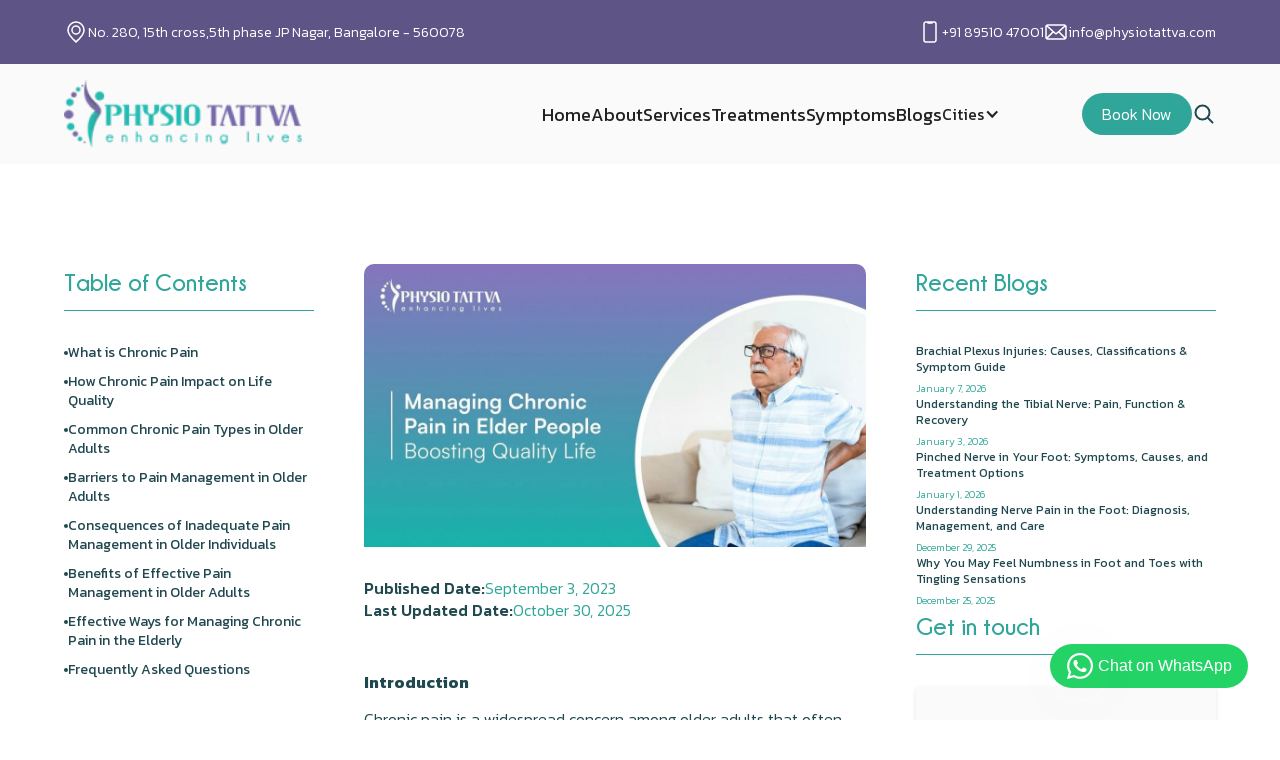

--- FILE ---
content_type: text/html
request_url: https://www.physiotattva.com/blog/the-ultimate-guide-to-manage-chronic-pain-in-older-people
body_size: 27569
content:
<!DOCTYPE html><!-- This site was created in Webflow. https://webflow.com --><!-- Last Published: Sat Jan 17 2026 10:06:48 GMT+0000 (Coordinated Universal Time) --><html data-wf-domain="www.physiotattva.com" data-wf-page="6194eaa5fd46ea2b562c2f73" data-wf-site="60d3395c60e95075e67badfa" lang="en" data-wf-collection="6194eaa5fd46ea65962c2f30" data-wf-item-slug="the-ultimate-guide-to-manage-chronic-pain-in-older-people"><head><meta charset="utf-8"/><title>The Ultimate Guide to Manage Chronic Pain in Older People</title><meta content="Chronic pain, a prevalent issue among older adults, often lacks proper management. Prioritizing pain management can swiftly enhance their quality of life." name="description"/><meta content="The Ultimate Guide to Manage Chronic Pain in Older People" property="og:title"/><meta content="Chronic pain, a prevalent issue among older adults, often lacks proper management. Prioritizing pain management can swiftly enhance their quality of life." property="og:description"/><meta content="https://cdn.prod.website-files.com/60d3395d60e9503a507bae32/64f380fb49d28c5f061d3a47_Managing%20Chronic%20Pain%20in%20Elder%20People%20Boosting%20Quality%20Life.webp" property="og:image"/><meta content="The Ultimate Guide to Manage Chronic Pain in Older People" property="twitter:title"/><meta content="Chronic pain, a prevalent issue among older adults, often lacks proper management. Prioritizing pain management can swiftly enhance their quality of life." property="twitter:description"/><meta content="https://cdn.prod.website-files.com/60d3395d60e9503a507bae32/64f380fb49d28c5f061d3a47_Managing%20Chronic%20Pain%20in%20Elder%20People%20Boosting%20Quality%20Life.webp" property="twitter:image"/><meta property="og:type" content="website"/><meta content="summary_large_image" name="twitter:card"/><meta content="width=device-width, initial-scale=1" name="viewport"/><meta content="Webflow" name="generator"/><link href="https://cdn.prod.website-files.com/60d3395c60e95075e67badfa/css/physio-tattva-site.webflow.shared.11b1a49ee.css" rel="stylesheet" type="text/css" integrity="sha384-EbGknuw27lWriRof7J6w/OXmSNG068Dp3uxgE8vD8s95vhxFahMh9WYNTQqo2Dzc" crossorigin="anonymous"/><link href="https://cdn.prod.website-files.com/60d3395c60e95075e67badfa/css/physio-tattva-site.webflow.6194eaa5fd46ea2b562c2f73-2071070d0.css" rel="stylesheet" type="text/css" integrity="sha384-3G2VRMmKCyZpG8tgMzDyKeWpyXseyhicblbU5SisUJRV0IO0x3f5k12lgjnUP084" crossorigin="anonymous"/><link href="https://fonts.googleapis.com" rel="preconnect"/><link href="https://fonts.gstatic.com" rel="preconnect" crossorigin="anonymous"/><script src="https://ajax.googleapis.com/ajax/libs/webfont/1.6.26/webfont.js" type="text/javascript"></script><script type="text/javascript">WebFont.load({  google: {    families: ["Kanit:100,100italic,200,200italic,300,300italic,regular,italic,500,500italic,600,600italic,700,700italic,800,800italic,900,900italic"]  }});</script><script type="text/javascript">!function(o,c){var n=c.documentElement,t=" w-mod-";n.className+=t+"js",("ontouchstart"in o||o.DocumentTouch&&c instanceof DocumentTouch)&&(n.className+=t+"touch")}(window,document);</script><link href="https://cdn.prod.website-files.com/60d3395c60e95075e67badfa/60e312deb973b6c4d36e5b03_pt-updated-fav.png" rel="shortcut icon" type="image/x-icon"/><link href="https://cdn.prod.website-files.com/60d3395c60e95075e67badfa/6108e448cf507800fd86554a_webclip-icon.png" rel="apple-touch-icon"/><link href="https://www.physiotattva.com/blog/the-ultimate-guide-to-manage-chronic-pain-in-older-people" rel="canonical"/><script async="" src="https://www.googletagmanager.com/gtag/js?id=UA-204024905-2"></script><script type="text/javascript">window.dataLayer = window.dataLayer || [];function gtag(){dataLayer.push(arguments);}gtag('js', new Date());gtag('config', 'UA-204024905-2', {'anonymize_ip': false});</script><script async="" src="https://www.googletagmanager.com/gtag/js?id=G-J5KP2Q3NSS"></script><script type="text/javascript">window.dataLayer = window.dataLayer || [];function gtag(){dataLayer.push(arguments);}gtag('set', 'developer_id.dZGVlNj', true);gtag('js', new Date());gtag('config', 'G-J5KP2Q3NSS');</script><script src="https://www.google.com/recaptcha/api.js" type="text/javascript"></script><script type="text/javascript">!function(f,b,e,v,n,t,s){if(f.fbq)return;n=f.fbq=function(){n.callMethod?n.callMethod.apply(n,arguments):n.queue.push(arguments)};if(!f._fbq)f._fbq=n;n.push=n;n.loaded=!0;n.version='2.0';n.agent='plwebflow';n.queue=[];t=b.createElement(e);t.async=!0;t.src=v;s=b.getElementsByTagName(e)[0];s.parentNode.insertBefore(t,s)}(window,document,'script','https://connect.facebook.net/en_US/fbevents.js');fbq('init', '245962937512017');fbq('track', 'PageView');</script><!-- Nocodelytics -->
<script async id="nocodelytics-snippet" type="text/javascript" src="https://tracker.nocodelytics.com/api/tracker/assets/nocodelytics.js"></script>
<!-- End Nocodelytics -->

<script>
(function(d, s, id){
  var js, el = d.getElementsByTagName(s)[0];
  if (d.getElementById(id)) {return;}
  js = d.createElement(s); js.id = id;
  js.src = 'https://widget.rasayel.io/whatsapp/rasayel-waba-widget.iife.js';
  el.parentNode.insertBefore(js, el);
  js.onload = function () {
    var w = window.RasayelWabaWidget;
    w.create({"title":"Physiotattva","subtitle":"Replies instantly","message":"Enhancing Lives","avatar":"https://global-uploads.webflow.com/60d3395c60e95075e67badfa/60f52114a71176e094ed0ec5_physiotattva-logo.webp","phone":"+919606449718","cta":"Message Us"})
  }
}(document, 'script', 'rasayel-js'));
</script>

<!-- Google Tag Manager (Lazy-load) -->
<script>
(function(){
  // Initialize dataLayer immediately (required)
  window.dataLayer = window.dataLayer || [];
  window.dataLayer.push({'gtm.start': new Date().getTime(), event: 'gtm.js'});

  // Function to load GTM script
  const loadGTM = () => {
    if (window.gtmDidLoad) return;
    const s = document.createElement('script');
    s.src = 'https://www.googletagmanager.com/gtm.js?id=GTM-MW4D9DB';
    s.async = true;
    document.head.appendChild(s);
    window.gtmDidLoad = true;
  };

  // Load GTM after first user interaction or 3 seconds
  window.addEventListener('scroll', loadGTM, { once: true });
  window.addEventListener('click', loadGTM, { once: true });
  setTimeout(loadGTM, 3000);
})();
</script>
<!-- End Google Tag Manager -->



<script src="https://apps.elfsight.com/p/platform.js" defer></script>

<div class="elfsight-app-bcd0d75d-36cc-4ec8-bf77-f8a87d05764c"></div>

<script>
  gtag('config', 'AW-324005381/-wscCJvfu_MCEIXcv5oB', {
    'phone_conversion_number': '8951047001'
  });
</script>

<style>
body {
    -moz-osx-font-smoothing: grayscale;
    -webkit-font-smoothing: antialiased;
}
select, input, textarea { 
  -webkit-appearance: none;
}
  
  @media(max-width:360px){
    .brand-image-2 {
    max-width: 130px !important;
}
  }
  .w-nav-link.w--current {
    color: #2fa699 !important;
    font-weight:500;
    letter-spacing:1px;
}
  .back-to-top-button {
    right:90px !important;
  }
</style>

<!-- Microsoft Clarity -->
<script type="text/javascript">
    (function(c,l,a,r,i,t,y){
        c[a]=c[a]||function(){(c[a].q=c[a].q||[]).push(arguments)};
        t=l.createElement(r);t.async=1;t.src="https://www.clarity.ms/tag/"+i;
        y=l.getElementsByTagName(r)[0];y.parentNode.insertBefore(t,y);
    })(window, document, "clarity", "script", "eks6klwhlm");
</script>
<!-- Microsoft Clarity End -->


<!-- Facebook Pixel Code -->
<script>
!function(f,b,e,v,n,t,s)
{if(f.fbq)return;n=f.fbq=function(){n.callMethod?
n.callMethod.apply(n,arguments):n.queue.push(arguments)};
if(!f._fbq)f._fbq=n;n.push=n;n.loaded=!0;n.version='2.0';
n.queue=[];t=b.createElement(e);t.async=!0;
t.src=v;s=b.getElementsByTagName(e)[0];
s.parentNode.insertBefore(t,s)}(window,document,'script',
'https://connect.facebook.net/en_US/fbevents.js');
 fbq('init', '425088099304216'); 
fbq('track', 'PageView');
</script>

<noscript>
 <img height="1" width="1" 
src="https://www.facebook.com/tr?id=425088099304216&ev=PageView
&noscript=1"/>
</noscript>
<!-- End Facebook Pixel Code -->

<!-- Google tag (gtag.js) -->
<script async src="https://www.googletagmanager.com/gtag/js?id=G-J5KP2Q3NSS"></script>
<script>
  window.dataLayer = window.dataLayer || [];
  function gtag(){dataLayer.push(arguments);}
  gtag('js', new Date());

  gtag('config', 'G-J5KP2Q3NSS');
</script>

<!----Freshsales Tracking Code Start-->
<script
src='//in.fw-cdn.com/32093632/1116865.js'
chat='false'>
</script>
<!----Freshsales Tracking Code End--->



<link href="https://cdnjs.cloudflare.com/ajax/libs/intl-tel-input/17.0.12/css/intlTelInput.min.css" rel="stylesheet"/>
<style>
  .hide {
    display: none;
  }
  #valid-msg {
    color: #10B981;
  }
  #error-msg {
    color: #F43F5E;
  }
  .iti{
    width: 100% !important;
  }
  .iti__country-list {
    width: 384px;
  }
  .iti__selected-dial-code{
    color: #000 !important;
  }
  .iti--separate-dial-code .iti__selected-flag {
    background-color: transparent;
  }
</style><!-- [Attributes by Finsweet] Social Share -->
<script defer src="https://cdn.jsdelivr.net/npm/@finsweet/attributes-socialshare@1/socialshare.js"></script>


<link rel="stylesheet" href="https://cdnjs.cloudflare.com/ajax/libs/highlight.js/9.15.10/styles/atom-one-dark.min.css" integrity="sha256-GA29iW/iYj9FcuQQktvW45pRzHvZeFfgeFvA4tGVjpM=" crossorigin="anonymous" />

<link rel="stylesheet" href="https://cdnjs.cloudflare.com/ajax/libs/Swiper/11.0.5/swiper-bundle.css">

<style>
  code {
    padding: 15px 30px 30px 30px !important;
    margin: 0px !important;
    width: 100%;
    border-radius: 4px;
  }
  .w-embed:after, .w-embed:before {
    display: none !important;
  }
  .tocitem.active strong,
  .tocitem.active {
    font-weight: 500 !important;
  }
  .tocitem strong {
    font-weight: 400 !important;
  }
  .toc li{
    list-style: none;
    display: flex;
    align-items: flex-start;
    margin-bottom: 10px;
    gap: 15px;
  }
  .toc-bullet {
    width: 4px;
    height: 4px;
    background-color: #20484f;
    border-radius: 50%;
    flex-shrink: 0;
    margin-top: 8px;
  }
  .toc li:nth-last-child(1){
    margin-bottom: 0;
  }
  .tocitem {
    width: 100%;
    font-size: 14px;
    font-weight: 400;
    display: block;
    position: relative;
  }
  h2[id] {
    padding-top: 120px;
    margin-top: -120px;
  }
  
  .swiper-slide{
    height: auto !important;
  }
  #blog-post-swiper{
    padding: 10px;
  }
</style></head><body class="body"><div class="page-wapper"><section class="top-newsbar"><div class="w-layout-blockcontainer page-container w-container"><div class="newsbar-inner"><div class="newsbar-left"><div class="newsbar-item"><img src="https://cdn.prod.website-files.com/60d3395c60e95075e67badfa/60d3395d60e95068c07baebb_icon-location-white.svg" alt="Location Pin Icon" class="location-pin-icon"/><a href="https://www.google.com/maps/place/Cadabams+Hospitals/@12.906014,77.5848126,17z/data=!3m1!4b1!4m5!3m4!1s0x3bae1513b91d8bb9:0x6b0b777280a26610!8m2!3d12.9060359!4d77.5868981" target="_blank" class="newsbar-text-link">No. 280, 15th cross,5th phase JP Nagar, Bangalore - 560078</a></div></div><div class="newsbar-right"><div class="newsbar-item"><img src="https://cdn.prod.website-files.com/60d3395c60e95075e67badfa/60d3395d60e9505c987baec2_icon-phone-white.svg" alt="Phone Icon" class="phone-icon"/><a href="tel:8951047001" class="newsbar-text-link">+91 89510 47001</a></div><div class="newsbar-item"><img src="https://cdn.prod.website-files.com/60d3395c60e95075e67badfa/60d3395d60e9509fb67baebc_icon-mail-white.svg" alt="Email Icon" class="email-icon"/><a href="mailto:info@physiotattva.com" class="newsbar-text-link">info@physiotattva.com</a></div></div></div></div></section><div data-collapse="medium" data-animation="default" data-duration="400" data-easing="ease" data-easing2="ease" role="banner" class="header-navbar w-nav"><div class="page-container w-container"><div class="header-navbar-grid"><a href="/" class="header-brand w-nav-brand"><img src="https://cdn.prod.website-files.com/60d3395c60e95075e67badfa/60f52114a71176e094ed0ec5_physiotattva-logo.webp" alt="Header Logo" class="header-logo"/></a><div id="w-node-eb5305c1-c01d-5013-9553-b08d97cf3a07-97cf3a03" class="header-navbar-wrap"><nav role="navigation" class="header-navigation w-nav-menu"><a href="/" class="header-nav-link w-nav-link">Home</a><a href="/about" class="header-nav-link w-nav-link">About</a><a href="/services" class="header-nav-link w-nav-link">Services</a><a href="/treatments" class="header-nav-link w-nav-link">Treatments</a><a href="/symptoms" class="header-nav-link w-nav-link">Symptoms</a><a href="/blog" class="header-nav-link w-nav-link">Blogs</a><div data-delay="0" data-hover="false" class="header-dropdown w-dropdown"><div class="header-dropdown-toggle w-dropdown-toggle"><div>Cities</div><div class="header-dopdown-arrow w-icon-dropdown-toggle"></div></div><nav class="header-dropdown-list w-dropdown-list"><a href="/bangalore" class="header-dropdown-link w-dropdown-link">Bangalore</a><a href="/hyderabad" class="header-dropdown-link w-dropdown-link">Hyderabad</a></nav></div><div class="header-button-mobile"><a href="/contact-us" class="button-primary alternate w-inline-block"><div>Book Now</div></a></div></nav></div><div id="w-node-eb5305c1-c01d-5013-9553-b08d97cf3a13-97cf3a03" class="header-button-wrap"><div class="header-button-group"><a href="/contact-us" class="button-primary-small w-inline-block"><div>Book Now</div></a><img src="https://cdn.prod.website-files.com/60d3395c60e95075e67badfa/60d3395d60e950b1a77bae43_search-dark.svg" alt="Header Search Button" data-w-id="eb5305c1-c01d-5013-9553-b08d97cf3a19" class="header-search-button"/></div><div class="menu-button w-nav-button"><img src="https://cdn.prod.website-files.com/60d3395c60e95075e67badfa/60d3395d60e95015b57baea0_icon-menu-dark.svg" alt="Menu Button Icon" class="menu-button-icon"/></div></div></div><div class="global-css w-embed"><style>
  .w-nav{
    z-index: 99 !important;
  }
  .blog-body p:nth-last-child(1){
    margin-bottom: 0 !important;
  }
</style></div></div><div class="search-modal"><div class="search-modal-screen"></div><div class="search-modal-container"><form action="/search" class="search-result-form search-form w-form"><input class="form-input w-input" maxlength="256" name="query" placeholder="Search…" type="search" id="search" required=""/><input type="submit" class="button-primary search-model w-button" value="Search"/></form></div></div></div><main class="main-wrapper"><section class="blog-template-section"><div class="w-layout-blockcontainer page-container w-container"><div class="blog-template-inner"><div class="blog-template-left"><div id="w-node-c1f60d17-90c5-da52-d9bf-5369bdb8ec67-562c2f73" class="blog-main-image-mobile-wrap"><img src="https://cdn.prod.website-files.com/60d3395d60e9503a507bae32/686e5bab35e1433aee3ca86f_Managing%20Chronic%20Pain%20in%20Elder%20People%20Boosting%20Quality%20Life%20Large%20(1).jpeg" alt="The Ultimate Guide to Manage Chronic Pain in Older People" sizes="(max-width: 767px) 100vw, (max-width: 991px) 727.4140625px, 939.9375px" srcset="https://cdn.prod.website-files.com/60d3395d60e9503a507bae32/686e5bab35e1433aee3ca86f_Managing%20Chronic%20Pain%20in%20Elder%20People%20Boosting%20Quality%20Life%20Large%20(1)-p-500.jpeg 500w, https://cdn.prod.website-files.com/60d3395d60e9503a507bae32/686e5bab35e1433aee3ca86f_Managing%20Chronic%20Pain%20in%20Elder%20People%20Boosting%20Quality%20Life%20Large%20(1)-p-800.jpeg 800w, https://cdn.prod.website-files.com/60d3395d60e9503a507bae32/686e5bab35e1433aee3ca86f_Managing%20Chronic%20Pain%20in%20Elder%20People%20Boosting%20Quality%20Life%20Large%20(1)-p-1080.jpeg 1080w, https://cdn.prod.website-files.com/60d3395d60e9503a507bae32/686e5bab35e1433aee3ca86f_Managing%20Chronic%20Pain%20in%20Elder%20People%20Boosting%20Quality%20Life%20Large%20(1).jpeg 1280w" class="blog-main-image-mobile"/><div class="blog-date-box-mobile"><div class="blog-date-wrap"><div><strong class="font-weight-medium">Published Date:</strong></div><div class="blog-publish-date">September 3, 2023</div></div><div class="blog-date-wrap"><div><strong class="font-weight-medium">Last Updated Date:</strong></div><div class="blog-publish-date">October 30, 2025</div></div></div></div><div class="blog-body-author-box-mobile w-condition-invisible"><div class="blog-body-author-top"><div class="blog-author-box-title">Medically reviewed by</div></div><div class="blog-body-author-bottom"><div class="blog-author-info w-condition-invisible"><a href="#" class="blog-author-name w-dyn-bind-empty"></a></div></div></div><div id="w-node-fc9f3837-da7d-7024-d6d8-2dfe0592c080-562c2f73" class="recent-blogs-box"><h2 class="blog-sidebar-title">Table of Contents</h2><div id="toc" class="toc"></div></div></div><div class="blog-template-middle"><img src="https://cdn.prod.website-files.com/60d3395d60e9503a507bae32/686e5bab35e1433aee3ca86f_Managing%20Chronic%20Pain%20in%20Elder%20People%20Boosting%20Quality%20Life%20Large%20(1).jpeg" alt="The Ultimate Guide to Manage Chronic Pain in Older People" sizes="(max-width: 767px) 100vw, (max-width: 991px) 727.4140625px, 939.9375px" srcset="https://cdn.prod.website-files.com/60d3395d60e9503a507bae32/686e5bab35e1433aee3ca86f_Managing%20Chronic%20Pain%20in%20Elder%20People%20Boosting%20Quality%20Life%20Large%20(1)-p-500.jpeg 500w, https://cdn.prod.website-files.com/60d3395d60e9503a507bae32/686e5bab35e1433aee3ca86f_Managing%20Chronic%20Pain%20in%20Elder%20People%20Boosting%20Quality%20Life%20Large%20(1)-p-800.jpeg 800w, https://cdn.prod.website-files.com/60d3395d60e9503a507bae32/686e5bab35e1433aee3ca86f_Managing%20Chronic%20Pain%20in%20Elder%20People%20Boosting%20Quality%20Life%20Large%20(1)-p-1080.jpeg 1080w, https://cdn.prod.website-files.com/60d3395d60e9503a507bae32/686e5bab35e1433aee3ca86f_Managing%20Chronic%20Pain%20in%20Elder%20People%20Boosting%20Quality%20Life%20Large%20(1).jpeg 1280w" class="blog-main-image"/><div class="blog-date-box"><div class="blog-date-wrap"><div><strong class="font-weight-medium">Published Date:</strong></div><div class="blog-publish-date">September 3, 2023</div></div><div class="blog-date-wrap"><div><strong class="font-weight-medium">Last Updated Date:</strong></div><div class="blog-publish-date">October 30, 2025</div></div></div><div class="blog-body-wrap"><div id="content" class="blog-body blog-page w-richtext"><p><strong>Introduction</strong></p><p>Chronic pain is a widespread concern among older adults that often goes under treated or mismanaged, significantly affecting their overall quality of life. Prioritizing effective pain management in this population can significantly improve their well-being and functional independence. Read on to learn more about managing chronic pain effectively.</p><h1>The Complexities of <a href="https://www.physiotattva.com/blog/chronic-pain-syndrome-how-to-manage-with-physiotherapy" target="_blank"><strong>Chronic Pain</strong></a> in Aging: An Overview</h1><p>Chronic pain is multidimensional and has several factors that influence it. Lifestyle, genetic conditions, health conditions, gender, and occupation are some areas that impact chronic pain. This can result in a need for a nuanced understanding of the factors to make caring for and managing the condition easy.</p><h2>What is <a href="https://www.physiotattva.com/blog/10-best-foods-to-avoid-if-you-suffer-from-chronic-pain" target="_blank"><strong>Chronic Pain</strong></a></h2><p>Chronic pain is characterized by persistent discomfort lasting beyond the expected healing period, often more than three to six months. It can result from various underlying conditions and significantly impacts an individual&#x27;s life&#x27;s physical, emotional, and social aspects.</p><h2>How Chronic Pain Impact on Life Quality</h2><p>Chronic pain has a multifaceted impact on the quality of life of older adults. It can lead to decreased <a href="https://www.physiotattva.com/blog/mobility-exercises-for-all" target="_blank"><strong>mobility</strong></a>, reduced social interactions, sleep disturbances, and emotional distress. These factors collectively contribute to a diminished overall sense of well-being and functional ability.</p><h2>Common Chronic Pain Types in Older Adults</h2><h3><a href="https://www.physiotattva.com/conditions/arthritis" target="_blank"><strong>Arthritis</strong></a> Pain</h3><p><a href="https://www.physiotattva.com/conditions/osteoarthritis" target="_blank"><strong>Osteoarthritis</strong></a> and<strong> </strong><a href="https://www.physiotattva.com/blog/rheumatoid-arthritis-symptoms-and-physiotherapy-treatments" target="_blank"><strong>rheumatoid arthritis</strong></a> cause joint discomfort and <a href="https://www.physiotattva.com/treatment/muscle-stiffness" target="_blank"><strong>stiffness</strong></a><strong>,</strong> hindering mobility and daily activities in older adults. This can lead to constant pain, reduced quality of life, and deterioration of the health and function of the muscles and<a href="https://www.physiotattva.com/treatment/joint-pain" target="_blank"> <strong>joints</strong></a> in the body.</p><h3><a href="https://www.physiotattva.com/treatment/back-pain" target="_blank"><strong>Back</strong></a> and <a href="https://www.physiotattva.com/blog/spinal-cord-injury-physiotherapy-treatment" target="_blank"><strong>Spinal Pain</strong></a></h3><p><a href="https://www.physiotattva.com/blog/chiropractor-for-low-back-pain" target="_blank"><strong>Back</strong></a> and<a href="https://www.physiotattva.com/therapies/spinal-decompression-traction-therapy" target="_blank"> <strong>spinal</strong></a> pain are prevalent chronic issues in older individuals, often stemming from degenerative changes. <a href="https://www.physiotattva.com/symptoms/back-pain" target="_blank"><strong>This</strong></a> persistent discomfort restricts movement, impairs daily activities, and affects seniors&#x27; overall quality of life. This can impact their quality of life and be a physical hazard where they may be prone to injuries due to loss of balance, fragile bone structure, etc.</p><h3><a href="https://www.physiotattva.com/services/musculoskeletal-physiotherapy" target="_blank"><strong>Muscular</strong></a> Pain</h3><p>Muscular pain, a common chronic problem in older adults, arises from strain, <a href="https://www.physiotattva.com/blog/a-complete-guide-to-overuse-injuries" target="_blank"><strong>overuse</strong></a>, or underlying conditions. This enduring discomfort limits mobility, hampers routine activities and impacts overall well-being, reducing seniors&#x27; quality of life. It can also make them prone to muscle spasms, muscle tears, and other forms of injuries.</p><h3><a href="https://www.physiotattva.com/treatment/headache" target="_blank"><strong>Headaches</strong></a> and Migraines</h3><p><a href="https://www.physiotattva.com/blog/how-does-chiropractic-care-treat-cervicogenic-headaches" target="_blank"><strong>Headaches</strong></a> and migraines, frequently experienced by older adults, bring persistent discomfort that disrupts daily life. Recurrent <a href="https://www.physiotattva.com/symptoms/headache" target="_blank"><strong>head pain</strong></a> diminishes their engagement in activities and interaction with others. These chronic issues, often overlooked in older people, compromise overall well-being and can lead to increased emotional distress and isolation, highlighting the need for effective pain management strategies.</p><h3><a href="https://www.physiotattva.com/blog/osteoporotic-fracture-fragile-spine-fracture-sign-treatment" target="_blank"><strong>Bone</strong></a> Pain</h3><p><a href="https://www.physiotattva.com/blog/understanding-osteogenesis-imperfecta-brittle-bone-disease" target="_blank"><strong>Bone</strong></a> pain, prevalent among older adults, stems from conditions like <a href="https://www.physiotattva.com/conditions/osteoporosis" target="_blank"><strong>osteoporosis</strong></a>. This persistent discomfort reduces mobility, increases the risk of fractures, and diminishes overall quality of life. </p><h3><a href="https://www.physiotattva.com/services/pre-and-post-surgery-rehabilitation" target="_blank"><strong>Post-Surgical</strong></a> Pain</h3><p>Post-surgical pain, a chronic issue in older individuals, results from surgeries and lingers beyond the expected recovery period. There can also be complications due to infections post-surgery that can injure bones, muscles, and tissues, causing more pain in the individuals. The healing time of surgeries often decreases, making recovery slow and painful. This enduring discomfort impedes rehabilitation, restricts mobility, and hampers overall well-being.</p><h2>Barriers to Pain Management in Older Adults</h2><h3><a href="https://www.physiotattva.com/services/geriatric-physiotherapy" target="_blank"><strong>Ageism</strong></a></h3><p>Ageism poses a significant barrier to pain management in older adults. Stereotypes that dismiss pain complaints as a normal part of aging can lead to under treatment. Healthcare providers might not take their discomfort seriously, resulting in inadequate pain relief. Sometimes, it could have serious underlying causes that can be life-threatening.</p><h3>Age-Related Communication Challenges</h3><p>Age-related communication challenges impede effective pain management in older adults. Cognitive decline and sensory impairments can hinder their ability to express pain accurately. This leads to misinterpretation by healthcare providers and undertreatment.</p><h3>Underreporting and Misinterpretation of Pain</h3><p>Underreporting and misinterpretation of pain are common in older adults. Seniors might withhold complaints due to fear of invasive treatments or resignation from pain as a part of aging. Healthcare providers may misinterpret subtle cues, leading to undertreatment. </p><h3>Cognitive Impairment</h3><p>Cognitive impairment exacerbates pain management challenges in older adults. Conditions like <a href="https://www.physiotattva.com/conditions/dementia" target="_blank"><strong>dementia</strong></a> and other mental health conditions limit their ability to communicate pain accurately, leading to undertreatment. This creates a cycle of decreased quality of life and functional decline. </p><h2>Consequences of Inadequate Pain Management in Older Individuals</h2><ul role="list"><li><strong>Diminished Quality of Life</strong>: Chronic pain significantly impacts daily activities, reducing the overall quality of life for older adults.</li></ul><ul role="list"><li><strong>Impaired Functional Independence:</strong> Pain-related limitations can hinder the ability to perform self-care tasks and maintain independence.</li><li><strong>Increased Psychological Distress</strong>: Persistent pain can lead to anxiety, depression, and a sense of hopelessness.</li></ul><ul role="list"><li><strong>Risk of Social Isolation</strong>: Difficulty participating in social activities due to pain can lead to isolation and loneliness.</li></ul><ul role="list"><li><strong>Exacerbation of Underlying Conditions</strong>: Inadequately managed pain can exacerbate other health conditions, worsening health.</li></ul><ul role="list"><li><strong>Elevated Healthcare Utilization</strong>: Ineffective pain management can lead to frequent medical visits, emergency room trips, and hospitalizations.</li></ul><ul role="list"><li><strong>Potential </strong><a href="https://www.physiotattva.com/services/neuro-physiotherapy-rehab" target="_blank"><strong>Cognitive</strong></a><strong> Decline: </strong>Chronic pain has been associated with cognitive decline in older adults<strong>.</strong></li></ul><ul role="list"><li><strong>Negative Impact on Caregivers</strong>: Unmanaged pain can increase the burden on caregivers and affect their well-being.</li></ul><ul role="list"><li><strong>Overall Well-being Compromised:</strong> The combined effects of pain-related challenges can significantly compromise the overall well-being of older individuals.</li></ul><h2>Benefits of Effective Pain Management in Older Adults</h2><h3>Enhanced Function and Recovery</h3><p>Effective pain management in older adults offers enhanced function and recovery. By alleviating chronic discomfort, seniors experience improved mobility and are better equipped to rehabilitate after injuries or surgeries. This enables them to regain independence and engage in daily activities, contributing to a higher quality of life overall.</p><h3><a href="https://www.physiotattva.com/blog/the-importance-of-sleep-in-alleviating-chronic-pain" target="_blank"><strong>Improved Sleep</strong></a></h3><p><a href="https://www.physiotattva.com/blog/best-sleeping-positions-for-back-pain" target="_blank"><strong>Improved sleep</strong></a> is a notable advantage of proper pain management in older adults. Alleviating chronic pain helps seniors experience <a href="https://www.physiotattva.com/blog/best-sleeping-positions-for-shoulder-pain-relief" target="_blank"><strong>better sleep</strong></a> quality and reduced sleep disturbances. Restful sleep supports<a href="https://www.physiotattva.com/blog/how-does-sleep-influence-fitness" target="_blank"> <strong>physical</strong></a> and emotional well-being, promotes cognitive function, and enhances quality of life.</p><h3>Reduced Risk of <a href="https://www.physiotattva.com/blog/chronic-pain-syndrome-how-to-manage-with-physiotherapy" target="_blank"><strong>Chronic Pain</strong></a> Development</h3><p>Effective pain management in older adults lowers the likelihood of chronic pain development. By addressing acute pain promptly and comprehensively, seniors are less likely to experience prolonged discomfort that can transition into chronic conditions. This proactive approach contributes to maintaining their overall well-being and functional independence.</p><h3>Better Emotional Well-being</h3><p>Proper pain management in older adults leads to improved emotional well-being. Alleviating chronic pain reduces anxiety and depression, promoting a more positive outlook on life and enhancing overall emotional health in seniors.</p><h3>Increased Social Engagement</h3><p>Effective pain management in older adults encourages increased social engagement. By alleviating chronic discomfort, seniors can participate in social activities more comfortably, fostering connections and reducing isolation. This leads to a more active and fulfilling social life, positively impacting their well-being.</p><h3>Overall Well-being</h3><p>Effective pain management improves seniors&#x27; overall well-being by reducing discomfort, enhancing function, and fostering emotional and social engagement for a more fulfilling life.</p><h2>Effective Ways for Managing Chronic Pain in the <a href="https://www.physiotattva.com/services/geriatric-physiotherapy" target="_blank"><strong>Elderly</strong></a></h2><h3><a href="https://www.physiotattva.com/blog/a-beginners-guide-to-diagnosis-codes-icd-physiotattva" target="_blank"><strong>Assessment of Pain</strong></a></h3><p>Assessing pain is a vital approach to managing chronic pain among older adults. Accurate evaluation of pain intensity, location, and impact aids in tailoring interventions, ensuring personalized treatment plans that optimize relief and enhance their quality of life.</p><h3>Pharmacological Interventions and Considerations</h3><p>Pharmacological interventions play a crucial role in managing chronic pain in older adults. Careful consideration of medications, potential interactions, and age-related changes is essential. Tailored prescription of analgesics, anti-inflammatories, and other drugs, along with monitoring for side effects, helps achieve adequate pain relief while minimizing risks in this population.</p><h3>Non-Pharmacological Pain Management Techniques</h3><p>Non-pharmacological techniques are valuable for managing chronic pain in older adults. <a href="https://www.physiotattva.com/blog/everything-you-need-to-know-about-physiotherapy" target="_blank"><strong>Physiotherapy</strong></a> and interventions like <a href="https://www.physiotattva.com/blog/acupuncture-therapy-how-it-works-benefits-and-risks" target="_blank"><strong>acupuncture</strong></a> and relaxation techniques offer holistic pain relief. <a href="https://www.physiotattva.com/bangalore/banashankari/home-physiotherapist" target="_blank"><strong>Physiotherapy</strong></a> enhances <a href="https://www.physiotattva.com/blog/mobility-exercises-for-all" target="_blank"><strong>mobility</strong></a>, strengthens muscles, and promotes flexibility, improving seniors&#x27; overall well-being and functional independence.</p><p>Our team at<a href="https://www.physiotattva.com/treatments" target="_blank"> <strong>Physiotattva</strong> </a>works closely with the elderly regularly and offers personalized care. <a href="https://www.physiotattva.com/blog/20-fun-ways-to-exercise-stay-active-and-healthy" target="_blank"><strong>Exercises</strong></a> are customized according to the needs to ensure that the best care is provided for the individual.</p><h3>Lifestyle Modifications for Long-Term Relief</h3><p><a href="https://www.physiotattva.com/blog/7-lifestyle-factors-that-cause-back-pain" target="_blank"><strong>Lifestyle modifications</strong></a> provide long-term relief from chronic pain in older adults. Regular exercise promotes muscle strength and <a href="https://www.physiotattva.com/symptoms/joint-pain" target="_blank"><strong>joint</strong></a> flexibility while maintaining a balanced diet supports overall health. Stress management techniques reduce tension and discomfort, contributing to improved well-being. These changes empower seniors to manage their pain and actively enhance their quality of life.</p><h3>Assistive Devices</h3><p>Assistive devices are essential tools in managing chronic pain for older adults. Canes, <a href="https://www.physiotattva.com/blog/walking-problems-causes-symptoms-diagnosis" target="_blank"><strong>walkers</strong></a>, and orthotics enhance mobility, reduce strain on painful areas, and improve balance, making it easier for seniors to perform daily activities.</p><h3>Pioneering Effective Pain Management for Enhanced Elderly Pain Management</h3><p><a href="https://www.physiotattva.com/" target="_blank"><strong>Physiotattva</strong></a> is a pioneer in effective pain management for enhanced elderly care. Through tailored <a href="https://www.physiotattva.com/services" target="_blank"><strong>physiotherapy programs</strong></a>, we alleviate chronic pain, enhance mobility, and improve overall well-being in seniors. By combining expertise with compassionate care, we work towards ensuring a higher quality of life. <a href="https://www.physiotattva.com/contact-us" target="_blank"><strong>Contact</strong></a> our team of experts to know how to avail of our services.</p><h2>Frequently Asked Questions</h2><h3>How do you manage chronic pain in older people?</h3><p>Managing chronic pain in older adults involves a multifaceted approach, including accurate pain assessment, tailored pharmacological interventions, non-pharmacological techniques, lifestyle modifications, and assistive devices.</p><h3>What is the most common chronic pain in older adults?</h3><p>Arthritis pain, particularly osteoarthritis, and rheumatoid arthritis, is among the most common chronic pain in older adults.</p><h3>What is the most common treatment for chronic pain?</h3><p>The most common treatments for chronic pain in older adults include a combination of medications (analgesics, anti-inflammatories), physical therapy, exercise, and lifestyle adjustments.</p><h3>What are the problems associated with the pain management of an older person in aged care?</h3><p>Challenges include ageism leading to underestimation of pain, difficulties in communication due to cognitive decline, underreporting of pain, and inadequate pain assessment and treatment.</p><p>‍</p></div></div><div class="blog-video w-dyn-bind-empty w-video w-embed"></div><div class="blog-social-share-wrap"><div class="blog-social-share-list"><a fs-socialshare-element="Facebook" href="#" class="blog-social-media-item w-inline-block"><div class="social-media-icon w-embed"><svg width="21" height="21" viewBox="0 0 21 21" fill="none" xmlns="http://www.w3.org/2000/svg">
<path d="M12.0653 20.995V11.4181H15.1611L15.6245 7.68585H12.0653V5.30291C12.0653 4.22236 12.3543 3.4859 13.8467 3.4859L15.75 3.48499V0.146906C15.4207 0.101587 14.2909 0 12.9766 0C10.2324 0 8.35373 1.73925 8.35373 4.93347V7.68595H5.25V11.4182H8.35363V20.9951L12.0653 20.995Z" fill="currentColor"/>
</svg></div></a><a fs-socialshare-element="Twitter" href="#" class="blog-social-media-item w-inline-block"><div class="social-media-icon w-embed"><svg width="21" height="21" viewBox="0 0 21 21" fill="none" xmlns="http://www.w3.org/2000/svg">
<g clip-path="url(#clip0)">
<path d="M20.9597 3.99783C20.1854 4.33821 19.3585 4.57008 18.4879 4.67596C19.3751 4.14133 20.0576 3.29871 20.3805 2.29333C19.5484 2.77896 18.6261 3.13246 17.6444 3.32933C16.8604 2.49021 15.743 1.96521 14.5022 1.96521C12.1249 1.96521 10.1972 3.89283 10.1972 6.26758C10.1972 6.60883 10.2366 6.93696 10.3084 7.25108C6.72962 7.08221 3.55775 5.36371 1.435 2.76583C1.06137 3.39758 0.85225 4.13171 0.85225 4.93146C0.85225 6.42771 1.6135 7.74284 2.76675 8.51546C2.06062 8.49271 1.3965 8.29846 0.81725 7.97646V8.02983C0.81725 10.1167 2.29862 11.8571 4.27 12.2535C3.90862 12.3506 3.52712 12.4031 3.136 12.4031C2.86125 12.4031 2.59787 12.3768 2.3345 12.3278C2.88662 14.0367 4.47387 15.2827 6.363 15.3177C4.893 16.4718 3.03012 17.1596 1.02375 17.1596C0.6825 17.1596 0.342125 17.1395 0 17.101C1.91537 18.3207 4.172 19.0338 6.61237 19.0338C14.5346 19.0338 18.8615 12.4748 18.8615 6.79608C18.8615 6.61321 18.8615 6.42858 18.8484 6.24483C19.6892 5.64196 20.4234 4.87984 21.0009 4.01534L20.9597 3.99783Z" fill="currentColor"/>
</g>
<defs>
<clipPath id="clip0">
<rect width="21" height="21" fill="currentColor"/>
</clipPath>
</defs>
</svg></div></a><a fs-socialshare-element="LinkedIn" href="#" class="blog-social-media-item w-inline-block"><div class="social-media-icon w-embed"><svg width="21" height="21" viewBox="0 0 21 21" fill="none" xmlns="http://www.w3.org/2000/svg">
<path d="M17.8911 17.8955H14.7814V13.0226C14.7814 11.8606 14.7578 10.3652 13.1609 10.3652C11.5395 10.3652 11.2919 11.6296 11.2919 12.9369V17.8955H8.18212V7.875H11.1694V9.24087H11.2096C11.627 8.45337 12.642 7.62213 14.1584 7.62213C17.3092 7.62213 17.892 9.69588 17.892 12.3953V17.8955H17.8911ZM4.66987 6.50388C3.66887 6.50388 2.86475 5.69363 2.86475 4.697C2.86475 3.70125 3.66975 2.89188 4.66987 2.89188C5.66737 2.89188 6.47588 3.70125 6.47588 4.697C6.47588 5.69363 5.6665 6.50388 4.66987 6.50388ZM6.22912 17.8955H3.11063V7.875H6.22912V17.8955ZM19.4469 0H1.54963C0.693 0 0 0.67725 0 1.51287V19.4871C0 20.3236 0.693 21 1.54963 21H19.4443C20.3 21 21 20.3236 21 19.4871V1.51287C21 0.67725 20.3 0 19.4443 0H19.4469Z" fill="currentColor"/>
</svg></div></a></div></div></div><div class="blog-template-right"><div class="blog-body-author-box w-condition-invisible"><div class="blog-body-author-top"><div class="blog-author-box-title">Medically reviewed by</div></div><div class="blog-body-author-bottom"><div class="blog-author-info w-condition-invisible"><a href="#" class="blog-author-name w-dyn-bind-empty"></a></div></div></div><div class="recent-blogs-box"><h2 class="blog-sidebar-title">Recent Blogs</h2><div class="w-dyn-list"><div role="list" class="recent-blogs-list w-dyn-items"><div role="listitem" class="w-dyn-item"><a aria-label="recent-blog" href="/blog/guide-to-brachial-plexus-injury" class="recent-blogs-item w-inline-block"><img src="" alt="Brachial Plexus Injuries: Causes, Classifications &amp; Symptom Guide" class="recent-blogs-image w-dyn-bind-empty"/><div class="recent-blogs-content"><div class="recent-blogs-name">Brachial Plexus Injuries: Causes, Classifications &amp; Symptom Guide</div><div class="recent-blogs-date">January 7, 2026</div></div></a></div><div role="listitem" class="w-dyn-item"><a aria-label="recent-blog" href="/blog/guide-to-tibial-nerve-injury" class="recent-blogs-item w-inline-block"><img src="" alt="Understanding the Tibial Nerve: Pain, Function &amp; Recovery" class="recent-blogs-image w-dyn-bind-empty"/><div class="recent-blogs-content"><div class="recent-blogs-name">Understanding the Tibial Nerve: Pain, Function &amp; Recovery</div><div class="recent-blogs-date">January 3, 2026</div></div></a></div><div role="listitem" class="w-dyn-item"><a aria-label="recent-blog" href="/blog/guide-to-pinched-nerve-in-foot" class="recent-blogs-item w-inline-block"><img src="" alt="Pinched Nerve in Your Foot: Symptoms, Causes, and Treatment Options" class="recent-blogs-image w-dyn-bind-empty"/><div class="recent-blogs-content"><div class="recent-blogs-name">Pinched Nerve in Your Foot: Symptoms, Causes, and Treatment Options</div><div class="recent-blogs-date">January 1, 2026</div></div></a></div><div role="listitem" class="w-dyn-item"><a aria-label="recent-blog" href="/blog/everything-to-know-about-nerve-pain-in-foot" class="recent-blogs-item w-inline-block"><img src="" alt="Understanding Nerve Pain in the Foot: Diagnosis, Management, and Care" class="recent-blogs-image w-dyn-bind-empty"/><div class="recent-blogs-content"><div class="recent-blogs-name">Understanding Nerve Pain in the Foot: Diagnosis, Management, and Care</div><div class="recent-blogs-date">December 29, 2025</div></div></a></div><div role="listitem" class="w-dyn-item"><a aria-label="recent-blog" href="/blog/feeling-numbness-and-tingling-in-feet-and-toes" class="recent-blogs-item w-inline-block"><img src="" alt="Why You May Feel Numbness in Foot and Toes with Tingling Sensations" class="recent-blogs-image w-dyn-bind-empty"/><div class="recent-blogs-content"><div class="recent-blogs-name">Why You May Feel Numbness in Foot and Toes with Tingling Sensations</div><div class="recent-blogs-date">December 25, 2025</div></div></a></div></div></div></div><div id="w-node-fc9f3837-da7d-7024-d6d8-2dfe0592c092-562c2f73" class="get-in-touch-box"><h2 class="blog-sidebar-title">Get in touch</h2><div class="get-in-touch-form-wrap"><div class="form-block w-form"><form id="wf-form-Beta-Form" name="wf-form-Beta-Form" data-name="Beta Form" method="get" class="get-in-touch-form" data-wf-page-id="6194eaa5fd46ea2b562c2f73" data-wf-element-id="fc9f3837-da7d-7024-d6d8-2dfe0592c097"><input class="form-input w-input" maxlength="256" name="Beta-Form-Dark-Name" data-name="Beta Form Dark Name" placeholder="Name" type="text" id="Beta-Form-Dark-Name" required=""/><input class="form-input w-input" maxlength="256" name="Beta-Form-Dark-Email" data-name="Beta Form Dark Email" placeholder="Email Address" type="email" id="Beta-Form-Dark-Email" required=""/><div><div class="phone-number-field w-embed w-script"><input class="form-input w-input phone" maxlength="10" name="phone-num" data-name="phone-num" placeholder="111-222-3333" type="tel" required="">


<script>
  const phoneInput = document.querySelector('.phone');

  // On input → only numbers & max 10 digits
  phoneInput.addEventListener('input', function (e) {
    e.target.value = e.target.value.replace(/[^0-9]/g, ''); // only digits
    if (e.target.value.length > 10) {
      e.target.value = e.target.value.slice(0, 10);
    }
  });

  // On blur → must be exactly 10 digits
  phoneInput.addEventListener('blur', function (e) {
    if (e.target.value.length !== 10) {
      alert('Phone number must be exactly 10 digits.');
      e.target.focus();
    }
  });

  // On form submit → block if not valid
  phoneInput.form?.addEventListener('submit', function (e) {
    if (phoneInput.value.length !== 10) {
      e.preventDefault();
      alert('Please enter a valid 10-digit phone number.');
      phoneInput.focus();
    }
  });
</script></div><div class="w-embed"><span id="valid-msg" class="hide">Valid number</span>
<span id="error-msg" class="hide"></span>
<input type="hidden" class="dialCode"  name="dialCode" /></div></div><input class="form-input textarea w-input" maxlength="256" name="field-2" data-name="Field 2" placeholder="Message" type="text" id="field-2" required=""/><div id="w-node-fc9f3837-da7d-7024-d6d8-2dfe0592c09e-562c2f73" class="utm-code w-embed"><input type="hidden" class="utm_source" placeholder="utm_source" name="utm_source">
<input type="hidden" class="utm_medium" placeholder="utm_medium" name="utm_medium">
<input type="hidden" class="utm_campaign" placeholder="utm_campaign" name="utm_campaign">
<input type="hidden" class="referrer-url" placeholder="referrer URL" name="referrer_url"></div><div class="captcha-block"><div data-sitekey="6Lf6kWcqAAAAAJD6w1rY4OS8G4su-EhhUrcVWjtY" class="w-form-formrecaptcha recaptcha g-recaptcha g-recaptcha-error g-recaptcha-disabled"></div></div><input type="submit" data-wait="Please wait..." id="w-node-fc9f3837-da7d-7024-d6d8-2dfe0592c0a1-562c2f73" class="button-primary w-button" value="Submit"/><div class="form-note-text">* Small disclaimer here about grabbing that sweet data.</div></form><div class="form-success w-form-done"><div>Thank you! Your submission has been received!</div></div><div class="form-error w-form-fail"><div>Oops! Something went wrong while submitting the form.</div></div></div></div></div><div id="w-node-fc9f3837-da7d-7024-d6d8-2dfe0592c0aa-562c2f73" class="blog-category-box"><h2 class="blog-sidebar-title">Blog Categories</h2><div class="w-dyn-list"><div role="list" class="blog-category-list w-dyn-items"><div role="listitem" class="w-dyn-item"><a href="/blog-categories/therapy" class="blog-category-item w-inline-block"><img src="https://cdn.prod.website-files.com/60d3395c60e95075e67badfa/6126fce35c032f79340408cf_subfolder.webp" alt="Blog Category Icon" width="Auto" class="blog-category-icon"/><p>Therapy</p></a></div><div role="listitem" class="w-dyn-item"><a href="/blog-categories/shoulder-pain" class="blog-category-item w-inline-block"><img src="https://cdn.prod.website-files.com/60d3395c60e95075e67badfa/6126fce35c032f79340408cf_subfolder.webp" alt="Blog Category Icon" width="Auto" class="blog-category-icon"/><p>Shoulder Pain</p></a></div><div role="listitem" class="w-dyn-item"><a href="/blog-categories/rehabilitation" class="blog-category-item w-inline-block"><img src="https://cdn.prod.website-files.com/60d3395c60e95075e67badfa/6126fce35c032f79340408cf_subfolder.webp" alt="Blog Category Icon" width="Auto" class="blog-category-icon"/><p>Rehabilitation</p></a></div><div role="listitem" class="w-dyn-item"><a href="/blog-categories/neuromuscular-disorder" class="blog-category-item w-inline-block"><img src="https://cdn.prod.website-files.com/60d3395c60e95075e67badfa/6126fce35c032f79340408cf_subfolder.webp" alt="Blog Category Icon" width="Auto" class="blog-category-icon"/><p>Neuromuscular Disorder</p></a></div><div role="listitem" class="w-dyn-item"><a href="/blog-categories/neuro-rehabilitation" class="blog-category-item w-inline-block"><img src="https://cdn.prod.website-files.com/60d3395c60e95075e67badfa/6126fce35c032f79340408cf_subfolder.webp" alt="Blog Category Icon" width="Auto" class="blog-category-icon"/><p>Neuro Rehabilitation</p></a></div><div role="listitem" class="w-dyn-item"><a href="/blog-categories/neuro-condition" class="blog-category-item w-inline-block"><img src="https://cdn.prod.website-files.com/60d3395c60e95075e67badfa/6126fce35c032f79340408cf_subfolder.webp" alt="Blog Category Icon" width="Auto" class="blog-category-icon"/><p>Neuro Condition</p></a></div><div role="listitem" class="w-dyn-item"><a href="/blog-categories/neck-pain" class="blog-category-item w-inline-block"><img src="https://cdn.prod.website-files.com/60d3395c60e95075e67badfa/6126fce35c032f79340408cf_subfolder.webp" alt="Blog Category Icon" width="Auto" class="blog-category-icon"/><p>Neck Pain</p></a></div><div role="listitem" class="w-dyn-item"><a href="/blog-categories/knee-pain" class="blog-category-item w-inline-block"><img src="https://cdn.prod.website-files.com/60d3395c60e95075e67badfa/6126fce35c032f79340408cf_subfolder.webp" alt="Blog Category Icon" width="Auto" class="blog-category-icon"/><p>Knee Pain</p></a></div><div role="listitem" class="w-dyn-item"><a href="/blog-categories/head-pain" class="blog-category-item w-inline-block"><img src="https://cdn.prod.website-files.com/60d3395c60e95075e67badfa/6126fce35c032f79340408cf_subfolder.webp" alt="Blog Category Icon" width="Auto" class="blog-category-icon"/><p>Head Pain</p></a></div><div role="listitem" class="w-dyn-item"><a href="/blog-categories/fitness-exercises" class="blog-category-item w-inline-block"><img src="https://cdn.prod.website-files.com/60d3395c60e95075e67badfa/6126fce35c032f79340408cf_subfolder.webp" alt="Blog Category Icon" width="Auto" class="blog-category-icon"/><p>Fitness &amp; Exercises</p></a></div><div role="listitem" class="w-dyn-item"><a href="/blog-categories/foot-pain" class="blog-category-item w-inline-block"><img src="https://cdn.prod.website-files.com/60d3395c60e95075e67badfa/6126fce35c032f79340408cf_subfolder.webp" alt="Blog Category Icon" width="Auto" class="blog-category-icon"/><p>Foot Pain</p></a></div><div role="listitem" class="w-dyn-item"><a href="/blog-categories/chronic-pain" class="blog-category-item w-inline-block"><img src="https://cdn.prod.website-files.com/60d3395c60e95075e67badfa/6126fce35c032f79340408cf_subfolder.webp" alt="Blog Category Icon" width="Auto" class="blog-category-icon"/><p>Chronic Pain</p></a></div><div role="listitem" class="w-dyn-item"><a href="/blog-categories/back-pain" class="blog-category-item w-inline-block"><img src="https://cdn.prod.website-files.com/60d3395c60e95075e67badfa/6126fce35c032f79340408cf_subfolder.webp" alt="Blog Category Icon" width="Auto" class="blog-category-icon"/><p>Back Pain</p></a></div><div role="listitem" class="w-dyn-item"><a href="/blog-categories/sports-injury-physiotherapy" class="blog-category-item w-inline-block"><img src="https://cdn.prod.website-files.com/60d3395c60e95075e67badfa/6126fce35c032f79340408cf_subfolder.webp" alt="Blog Category Icon" width="Auto" class="blog-category-icon"/><p>Sports Injury Physiotherapy</p></a></div><div role="listitem" class="w-dyn-item"><a href="/blog-categories/treatment-by-symptoms" class="blog-category-item w-inline-block"><img src="https://cdn.prod.website-files.com/60d3395c60e95075e67badfa/6126fce35c032f79340408cf_subfolder.webp" alt="Blog Category Icon" width="Auto" class="blog-category-icon"/><p>Treatment by Symptoms</p></a></div><div role="listitem" class="w-dyn-item"><a href="/blog-categories/services" class="blog-category-item w-inline-block"><img src="https://cdn.prod.website-files.com/60d3395c60e95075e67badfa/6126fce35c032f79340408cf_subfolder.webp" alt="Blog Category Icon" width="Auto" class="blog-category-icon"/><p>services</p></a></div><div role="listitem" class="w-dyn-item"><a href="/blog-categories/health" class="blog-category-item w-inline-block"><img src="https://cdn.prod.website-files.com/60d3395c60e95075e67badfa/6126fce35c032f79340408cf_subfolder.webp" alt="Blog Category Icon" width="Auto" class="blog-category-icon"/><p>Health</p></a></div><div role="listitem" class="w-dyn-item"><a href="/blog-categories/insight" class="blog-category-item w-inline-block"><img src="https://cdn.prod.website-files.com/60d3395c60e95075e67badfa/6126fce35c032f79340408cf_subfolder.webp" alt="Blog Category Icon" width="Auto" class="blog-category-icon"/><p>Insight</p></a></div><div role="listitem" class="w-dyn-item"><a href="/blog-categories/news" class="blog-category-item w-inline-block"><img src="https://cdn.prod.website-files.com/60d3395c60e95075e67badfa/6126fce35c032f79340408cf_subfolder.webp" alt="Blog Category Icon" width="Auto" class="blog-category-icon"/><p>News</p></a></div></div></div></div><div id="w-node-fc9f3837-da7d-7024-d6d8-2dfe0592c0b7-562c2f73" class="blog-category-box"><h2 class="blog-sidebar-title">Categories</h2><div class="blog-category-list"><a href="/services" class="blog-category-item w-inline-block"><img src="https://cdn.prod.website-files.com/60d3395c60e95075e67badfa/6126fce35c032f79340408cf_subfolder.webp" alt="Blog Category Icon" width="Auto" class="blog-category-icon"/><p>Services</p></a><a href="/treatments" class="blog-category-item w-inline-block"><img src="https://cdn.prod.website-files.com/60d3395c60e95075e67badfa/6126fce35c032f79340408cf_subfolder.webp" alt="Blog Category Icon" width="Auto" class="blog-category-icon"/><p>Treatments</p></a><a href="/conditions" class="blog-category-item w-inline-block"><img src="https://cdn.prod.website-files.com/60d3395c60e95075e67badfa/6126fce35c032f79340408cf_subfolder.webp" alt="Blog Category Icon" width="Auto" class="blog-category-icon"/><p>Conditions</p></a><a href="/symptoms" class="blog-category-item w-inline-block"><img src="https://cdn.prod.website-files.com/60d3395c60e95075e67badfa/6126fce35c032f79340408cf_subfolder.webp" alt="Blog Category Icon" width="Auto" class="blog-category-icon"/><p>Symptoms</p></a><a href="/therapies" class="blog-category-item w-inline-block"><img src="https://cdn.prod.website-files.com/60d3395c60e95075e67badfa/6126fce35c032f79340408cf_subfolder.webp" alt="Blog Category Icon" width="Auto" class="blog-category-icon"/><p>Therapy</p></a></div></div><div id="w-node-fc9f3837-da7d-7024-d6d8-2dfe0592c0cf-562c2f73" class="popular-blog-box"><h3 class="blog-sidebar-title">Popular Blogs</h3><div class="w-dyn-list"><div role="list" class="recent-blogs-list w-dyn-items"><div role="listitem" class="w-dyn-item"><a aria-label="popular-blogs" href="/blog/spondylosis-symptoms-diagnosis-and-treatment" class="recent-blogs-item w-inline-block"><img src="https://cdn.prod.website-files.com/60d3395d60e9503a507bae32/621f0c6c77cd5942c44866a9_WhatsApp%20Image%202022-03-02%20at%2011.42.01%20AM.webp" alt="Spondylosis: Symptoms, Diagnosis and Treatment" class="recent-blogs-image"/><div class="recent-blogs-content"><div class="recent-blogs-name">Spondylosis: Symptoms, Diagnosis and Treatment</div><div class="recent-blogs-date">March 2, 2022</div></div></a></div><div role="listitem" class="w-dyn-item"><a aria-label="popular-blogs" href="/blog/yoga-poses-for-back-pain-relief" class="recent-blogs-item w-inline-block"><img src="https://cdn.prod.website-files.com/60d3395d60e9503a507bae32/61604d4757eed32711ce6e64_WhatsApp%20Image%202021-10-06%20at%208.13.22%20PM%20(1).webp" alt="3 Beginner Yoga Poses for Back Pain Relief" sizes="(max-width: 767px) 100vw, (max-width: 991px) 727.4140625px, 939.9375px" srcset="https://cdn.prod.website-files.com/60d3395d60e9503a507bae32/61604d4757eed32711ce6e64_WhatsApp%20Image%202021-10-06%20at%208.13.22%20PM%20(1)-p-800.webp 800w, https://cdn.prod.website-files.com/60d3395d60e9503a507bae32/61604d4757eed32711ce6e64_WhatsApp%20Image%202021-10-06%20at%208.13.22%20PM%20(1).webp 1050w" class="recent-blogs-image"/><div class="recent-blogs-content"><div class="recent-blogs-name">3 Beginner Yoga Poses for Back Pain Relief</div><div class="recent-blogs-date">October 8, 2021</div></div></a></div><div role="listitem" class="w-dyn-item"><a aria-label="popular-blogs" href="/blog/7-possible-causes-for-pain-under-your-shoulder-blade" class="recent-blogs-item w-inline-block"><img src="https://cdn.prod.website-files.com/60d3395d60e9503a507bae32/616049f1d8ed473ff40135f7_WhatsApp%20Image%202021-10-06%20at%208.13.23%20PM%20(1).webp" alt="7 Possible Causes for Pain Under Your Shoulder Blade" sizes="(max-width: 767px) 100vw, (max-width: 991px) 727.4140625px, 939.9375px" srcset="https://cdn.prod.website-files.com/60d3395d60e9503a507bae32/616049f1d8ed473ff40135f7_WhatsApp%20Image%202021-10-06%20at%208.13.23%20PM%20(1)-p-500.webp 500w, https://cdn.prod.website-files.com/60d3395d60e9503a507bae32/616049f1d8ed473ff40135f7_WhatsApp%20Image%202021-10-06%20at%208.13.23%20PM%20(1)-p-800.webp 800w, https://cdn.prod.website-files.com/60d3395d60e9503a507bae32/616049f1d8ed473ff40135f7_WhatsApp%20Image%202021-10-06%20at%208.13.23%20PM%20(1).webp 1080w" class="recent-blogs-image"/><div class="recent-blogs-content"><div class="recent-blogs-name">7 Possible Causes for Pain Under Your Shoulder Blade</div><div class="recent-blogs-date">October 8, 2021</div></div></a></div><div role="listitem" class="w-dyn-item"><a aria-label="popular-blogs" href="/blog/possible-causes-for-pain-under-your-shoulder-blade" class="recent-blogs-item w-inline-block"><img src="https://cdn.prod.website-files.com/60d3395d60e9503a507bae32/61492afcba5c5050b671ce4a_shutterstock_667010668-min.webp" alt="Possible Causes for Pain Under Your Shoulder Blade" sizes="(max-width: 767px) 100vw, (max-width: 991px) 727.4140625px, 939.9375px" srcset="https://cdn.prod.website-files.com/60d3395d60e9503a507bae32/61492afcba5c5050b671ce4a_shutterstock_667010668-min-p-1080.webp 1080w, https://cdn.prod.website-files.com/60d3395d60e9503a507bae32/61492afcba5c5050b671ce4a_shutterstock_667010668-min-p-1600.webp 1600w, https://cdn.prod.website-files.com/60d3395d60e9503a507bae32/61492afcba5c5050b671ce4a_shutterstock_667010668-min-p-2000.webp 2000w, https://cdn.prod.website-files.com/60d3395d60e9503a507bae32/61492afcba5c5050b671ce4a_shutterstock_667010668-min-p-2600.webp 2600w, https://cdn.prod.website-files.com/60d3395d60e9503a507bae32/61492afcba5c5050b671ce4a_shutterstock_667010668-min-p-3200.webp 3200w, https://cdn.prod.website-files.com/60d3395d60e9503a507bae32/61492afcba5c5050b671ce4a_shutterstock_667010668-min.webp 6500w" class="recent-blogs-image"/><div class="recent-blogs-content"><div class="recent-blogs-name">Possible Causes for Pain Under Your Shoulder Blade</div><div class="recent-blogs-date">September 21, 2021</div></div></a></div><div role="listitem" class="w-dyn-item"><a aria-label="popular-blogs" href="/blog/8-back-pain-conditions-that-mainly-affect-women" class="recent-blogs-item w-inline-block"><img src="https://cdn.prod.website-files.com/60d3395d60e9503a507bae32/6142a172fa152e85e109b83c_shutterstock_580504357%20(1)-min.webp" alt="8 Back Pain Conditions That Mainly Affect Women" sizes="(max-width: 767px) 100vw, (max-width: 991px) 727.4140625px, 939.9375px" srcset="https://cdn.prod.website-files.com/60d3395d60e9503a507bae32/6142a172fa152e85e109b83c_shutterstock_580504357%20(1)-min-p-1080.webp 1080w, https://cdn.prod.website-files.com/60d3395d60e9503a507bae32/6142a172fa152e85e109b83c_shutterstock_580504357%20(1)-min-p-1600.webp 1600w, https://cdn.prod.website-files.com/60d3395d60e9503a507bae32/6142a172fa152e85e109b83c_shutterstock_580504357%20(1)-min-p-2000.webp 2000w, https://cdn.prod.website-files.com/60d3395d60e9503a507bae32/6142a172fa152e85e109b83c_shutterstock_580504357%20(1)-min-p-2600.jpeg 2600w, https://cdn.prod.website-files.com/60d3395d60e9503a507bae32/6142a172fa152e85e109b83c_shutterstock_580504357%20(1)-min-p-3200.jpeg 3200w, https://cdn.prod.website-files.com/60d3395d60e9503a507bae32/6142a172fa152e85e109b83c_shutterstock_580504357%20(1)-min.webp 8688w" class="recent-blogs-image"/><div class="recent-blogs-content"><div class="recent-blogs-name">8 Back Pain Conditions That Mainly Affect Women</div><div class="recent-blogs-date">September 16, 2021</div></div></a></div></div></div></div></div></div></div></section><section class="related-blog-section"><div class="w-layout-blockcontainer page-container w-container"><div class="blog-inner"><div class="section-title-header"><h2 class="heading-style-h3">Related Blogs</h2></div><div class="slider-outer-block"><div id="blog-post-swiper" class="swiper w-dyn-list"><div role="list" class="swiper-wrapper w-dyn-items"><div role="listitem" class="swiper-slide w-dyn-item"><a aria-label="blog" href="/blog/benefits-of-physiotherapy-on-enhancing-athletic-performance" class="blog-item-box w-inline-block"><div class="blog-content-box is-blog"><h3 class="heading-style-h6">The Benefits of Physiotherapy on Enhancing Athletic Performance</h3><div class="blog-meta-wrap"><div class="blog-category-info"><div class="meta-divider">•</div><div class="blog-category-text">Chronic Pain</div></div><div class="blog-date">October 30, 2025</div></div></div></a></div><div role="listitem" class="swiper-slide w-dyn-item"><a aria-label="blog" href="/blog/the-importance-of-sleep-in-alleviating-chronic-pain" class="blog-item-box w-inline-block"><div class="blog-content-box is-blog"><h3 class="heading-style-h6">The Importance of Sleep in Alleviating Chronic Pain</h3><div class="blog-meta-wrap"><div class="blog-category-info"><div class="meta-divider">•</div><div class="blog-category-text">Chronic Pain</div></div><div class="blog-date">October 30, 2025</div></div></div></a></div><div role="listitem" class="swiper-slide w-dyn-item"><a aria-label="blog" href="/blog/10-best-foods-to-avoid-if-you-suffer-from-chronic-pain" class="blog-item-box w-inline-block"><div class="blog-content-box is-blog"><h3 class="heading-style-h6">10 Best Foods to Avoid if You Suffer From Chronic Pain</h3><div class="blog-meta-wrap"><div class="blog-category-info"><div class="meta-divider">•</div><div class="blog-category-text">Chronic Pain</div></div><div class="blog-date">October 30, 2025</div></div></div></a></div><div role="listitem" class="swiper-slide w-dyn-item"><a aria-label="blog" href="/blog/chronic-pain-syndrome-how-to-manage-with-physiotherapy" class="blog-item-box w-inline-block"><div class="blog-content-box is-blog"><h3 class="heading-style-h6">Chronic Pain Syndrome : How to Manage with Physiotherapy</h3><div class="blog-meta-wrap"><div class="blog-category-info"><div class="meta-divider">•</div><div class="blog-category-text">Chronic Pain</div></div><div class="blog-date">October 30, 2025</div></div></div></a></div></div></div><div class="swiper-slider-navigation is-for-blog"><div id="blog-post-left" class="swiper-left-arrow is-blog"><div class="slider-arrow w-embed"><svg width="30" height="30" viewBox="0 0 24 24" fill="none" xmlns="http://www.w3.org/2000/svg" class="condition-arrow-icon">
<path d="M22 12.9968V10.9968H5.828L9.778 7.04681L8.364 5.63281L2 11.9968L8.364 18.3608L9.778 16.9468L5.828 12.9968H22Z" fill="white"/>
</svg></div></div><div id="blog-post-right" class="swiper-right-arrow is-blog"><div class="slider-arrow w-embed"><svg width="30" height="30" viewBox="0 0 24 24" fill="none" xmlns="http://www.w3.org/2000/svg" class="condition-arrow-icon">
<path d="M2 12.9968V10.9968H18.172L14.222 7.04681L15.636 5.63281L22 11.9968L15.636 18.3608L14.222 16.9468L18.172 12.9968H2Z" fill="white"/>
</svg></div></div></div></div></div></div></section><div id="Appointement" class="form-cta-section"><div class="w-layout-blockcontainer page-container w-container"><div class="section-title-header"><h2 class="heading-style-h3">Get In Touch</h2></div><div class="home-form-inner"><div class="form-block w-form"><form id="email-form" name="email-form" data-name="Email Form" method="post" class="home-form" data-wf-page-id="6194eaa5fd46ea2b562c2f73" data-wf-element-id="623836db-eb8c-3506-7024-cfe5081af71a"><div class="w-layout-grid form-grid"><input class="form-input w-input" maxlength="256" name="First-Name-2" data-name="First Name 2" placeholder="First Name" type="text" id="First-Name-2" required=""/><input class="form-input w-input" maxlength="256" name="Last-Name-2" data-name="Last Name 2" placeholder="Last Name" type="text" id="Last-Name-2" required=""/></div><div class="w-layout-grid form-grid"><div><div class="phone-number-field w-embed w-script"><input class="form-input w-input phone" maxlength="10" name="phone-num" data-name="phone-num" placeholder="111-222-3333" type="tel" required="">


<script>
  const phoneInput = document.querySelector('.phone');

  // On input → only numbers & max 10 digits
  phoneInput.addEventListener('input', function (e) {
    e.target.value = e.target.value.replace(/[^0-9]/g, ''); // only digits
    if (e.target.value.length > 10) {
      e.target.value = e.target.value.slice(0, 10);
    }
  });

  // On blur → must be exactly 10 digits
  phoneInput.addEventListener('blur', function (e) {
    if (e.target.value.length !== 10) {
      alert('Phone number must be exactly 10 digits.');
      e.target.focus();
    }
  });

  // On form submit → block if not valid
  phoneInput.form?.addEventListener('submit', function (e) {
    if (phoneInput.value.length !== 10) {
      e.preventDefault();
      alert('Please enter a valid 10-digit phone number.');
      phoneInput.focus();
    }
  });
</script></div><div class="phone-number-code w-embed"><span id="valid-msg" class="hide">Valid number</span>
<span id="error-msg" class="hide"></span>
<input type="hidden" class="dialCode"  name="dialCode" /></div></div><input class="form-input w-input" maxlength="256" name="Email-Address-2" data-name="Email Address 2" placeholder="Email Address" type="email" id="Email-Address-2" required=""/></div><div class="w-layout-grid form-grid"><div><label for="Preferred-Clinic" id="PreferredClinicLabel" class="select-label">Preferred Clinic</label><select id="Preferred-Clinic" name="Preferred-Clinic-2" data-name="Preferred Clinic 2" required="" aria-labelledby="PreferredClinicLabel" class="form-select w-select"><option value="">Preferred Clinic</option><option value="Electronic City">Electronic City</option><option value="Sahakar Nagar">Sahakar Nagar</option><option value="Home Phsyiotherapy">Phsyiotherapy at home</option><option value="Banashankari">Banashankari</option><option value="Bannerghatta Road">Bannerghatta Road</option><option value="Bellandur">Bellandur</option><option value="Gachibowli">Gachibowli</option><option value="HSR Layout">HSR Layout</option><option value="Jayanagar">Jayanagar</option><option value="JP Nagar">JP Nagar</option><option value="Jubilee Hills">Jubilee Hills</option><option value="Kukatpally">Kukatpally</option><option value="Malleswaram">Malleswaram</option><option value="Sarjapura">Sarjapura</option><option value="Whitefield">Whitefield</option></select></div><div><label for="Area-Of-Concern" id="AreaConcernLabel" class="select-label">Area of Concern</label><select id="Area-Of-Concern" name="Area-Of-Concern-2" data-name="Area Of Concern 2" required="" aria-labelledby="AreaConcernLabel" class="form-select w-select"><option value="">Area of concern</option><option value="parkinsons">Parkinsons</option><option value="ankle-sprain">Ankle sprain</option><option value="dementia">Dementia</option><option value="carpal-tunnel-syndrome-cts">Carpal tunnel syndrome cts</option><option value="cerebral-palsy">Cerebral palsy</option><option value="Achilles tendon rupture">Achilles tendon rupture</option><option value="spinal-stenosis">Spinal stenosis</option><option value="lumbar-spondylosis">Lumbar spondylosis</option><option value="vertigo">Vertigo</option><option value="other">Other </option></select></div></div><textarea placeholder="Additional Information" maxlength="5000" id="Text-2" name="Text-2" data-name="Text 2" required="" class="form-input textarea w-input"></textarea><div id="w-node-bf7abe60-0ec5-97da-bebe-805ba7b48dd3-081af713" class="utm-code w-embed"><input type="hidden" class="utm_source" placeholder="utm_source" name="utm_source">
<input type="hidden" class="utm_medium" placeholder="utm_medium" name="utm_medium">
<input type="hidden" class="utm_campaign" placeholder="utm_campaign" name="utm_campaign">
<input type="hidden" class="referrer-url" placeholder="referrer URL" name="referrer_url"></div><div class="captcha-block"><div data-sitekey="6Lf6kWcqAAAAAJD6w1rY4OS8G4su-EhhUrcVWjtY" class="w-form-formrecaptcha g-recaptcha g-recaptcha-error g-recaptcha-disabled"></div></div><div class="form-row"><label class="w-checkbox checkbox-field"><div class="w-checkbox-input w-checkbox-input--inputType-custom checkbox"></div><input type="checkbox" id="checkbox-2" name="checkbox-2" data-name="Checkbox 2" required="" style="opacity:0;position:absolute;z-index:-1"/><span class="checkbox-field-label w-form-label" for="checkbox-2">I agree to the <a href="/privacy-policy">Terms &amp; Conditions</a></span></label><input type="submit" data-wait="Please wait..." class="button-primary w-button" value="Request Appointment"/></div></form><div class="w-form-done"><div>Thank you! Your submission has been received!</div></div><div class="w-form-fail"><div>Oops! Something went wrong while submitting the form.</div></div></div></div></div></div><div class="schema-box"><div class="w-richtext"><div class="w-embed w-script"><script type="application/ld+json">
{
  "@context": "https://schema.org",
  "@type": "BlogPosting",
  "mainEntityOfPage": {
    "@type": "WebPage",
    "@id": "https://www.physiotattva.com/blog/the-ultimate-guide-to-manage-chronic-pain-in-older-people"
  },
  "headline": "The Ultimate Guide to Manage Chronic Pain in Older People",
  "image": "https://cdn.prod.website-files.com/60d3395d60e9503a507bae32/64f380fb49d28c5f061d3a47_Managing%20Chronic%20Pain%20in%20Elder%20People%20Boosting%20Quality%20Life-p-1080.png",  
  "author": {
    "@type": "Person",
    "name": "Dr Anup Brahmbhatt",
    "url": "https://www.physiotattva.com/chiropractor/dr-anup-brahmbhatt"
  },  
  "publisher": {
    "@type": "Organization",
    "name": "Physiotattva",
    "logo": {
      "@type": "ImageObject",
      "url": "https://global-uploads.webflow.com/60d3395c60e95075e67badfa/60f52114a71176e094ed0ec5_physiotattva-logo.webp"
    }
  },
  "datePublished": "2023-09-08",
  "dateModified": "2023-09-08"
}
</script></div><p>‍</p></div><div class="video-schema w-dyn-bind-empty w-richtext"></div></div><section data-w-id="777c4a17-505f-3f72-8810-64d1de530dd0" class="whatsapp-pop-up"><a data-w-id="777c4a17-505f-3f72-8810-64d1de530dd1" href="#" class="button-9 w-button">X</a><div class="w-layout-blockcontainer container-12 w-container"><div class="div-block-60"><div data-w-id="777c4a17-505f-3f72-8810-64d1de530dd5" data-animation-type="lottie" data-src="https://cdn.prod.website-files.com/60d3395c60e95075e67badfa/64ff0927e51f6324bec6d839_contact-us.json" data-loop="1" data-direction="1" data-autoplay="1" data-is-ix2-target="0" data-renderer="svg" data-default-duration="3.033333333333333" data-duration="0"></div></div><div class="whatsapp-popup-form"><h3>Reach out to us</h3><div class="w-form"><form id="email-form" name="wf-form-pop-up-form" data-name="pop up form" method="get" data-wf-page-id="6194eaa5fd46ea2b562c2f73" data-wf-element-id="777c4a17-505f-3f72-8810-64d1de530dda"><label for="name-2">Name</label><input class="whatsapp-pop-up-form-inputfield w-input" autofocus="true" maxlength="256" name="name-2" data-name="Name 2" placeholder="" type="text" id="name-2" required=""/><label for="Phone-Number-2">Phone Number</label><input class="text-field-3 whatsapp-pop-up-form-inputfield w-input" maxlength="256" name="Phone-Number-2" data-name="Phone Number 2" placeholder="Phone Number" type="tel" id="Phone-Number-2" required=""/><label for="email-2">Email Address</label><input class="text-field-4 whatsapp-pop-up-form-inputfield w-input" maxlength="256" name="email-2" data-name="Email 2" placeholder="Example: JohnDoe@gmail.com" type="email" id="email-2" required=""/><div class="w-embed w-script"><input type="hidden" class="utm_source" placeholder="utm_source" name="utm_source">
<input type="hidden" class="utm_medium" placeholder="utm_medium" name="utm_medium">
<input type="hidden" class="utm_campaign" placeholder="utm_campaign" name="utm_campaign">
<input type="hidden" class="referrer-url" placeholder="referrer URL" name="referrer_url">

<!-- UTM params and referrer URL capture -->
<script>
  var queryString = window.location.search;
  console.log(queryString);
  // ?utm_source=facebook&utm_medium=post&utm_campaign=webflow
  var URLSearchParams_wb = new URLSearchParams(queryString);

  const utmParameters = [
    "utm_source", 
    "utm_medium", 
    "utm_campaign"
  ];

  for (const utm_element of utmParameters) {
    /* if utm_source exist */
    $( "form" ).each(function( index ) {
      if(URLSearchParams_wb.has(utm_element)){
        console.log(utm_element + "is exist");
        /* get UTM value of this utm param */
        var value = URLSearchParams_wb.get(utm_element)
        /* change form hidden feild to this utm url value */
        $( this ).find("."+utm_element).val(value);
      }

    })
  }/* end for loop */
  
  // referrer URL capture
  // Make a reference to the form field
  var referrerURLField = document.querySelector(".referrer-url");
  
  // Get the referrer domain
  var referrer = document.referrer.split('/')[2];
  
  if(referrer){
  	referrerURLField.value = referrer;
  }
</script></div><input type="submit" data-wait="Please wait..." class="submit-button-2 w-button" value="Submit"/></form><div class="w-form-done"><div>Thank you! Your submission has been received!</div></div><div class="w-form-fail"><div>Oops! Something went wrong while submitting the form.</div></div></div></div></div></section></main><footer class="footer"><div class="w-layout-blockcontainer page-container w-container"><div class="footer-top-wrap"><div class="footer-menu-grid"><div id="w-node-_4d20c986-e60d-1add-13e2-90bfdc4fd46c-28852186" class="footer-column"><h2 class="footer-menu-title">About</h2><div class="footer-summary"><p class="paragraph-normal text-color-white">At Physio Tattva, we are committed to bring access to quality physio care through ultra-modern clinics and high-skilled practitioners to all. Our world-class therapists keep a strong focus on patient needs and deliver the highest level of care.</p></div></div><div class="footer-column"><h3 class="footer-menu-title"><a href="/services" class="footer-menu-title-link">Services</a></h3><div class="footer-menu-list"><a href="https://www.physiotattva.com/services/pre-and-post-surgery-rehabilitation" class="footer-menu-link">Post surgery rehabilitation</a><a href="https://www.physiotattva.com/services/musculoskeletal-physiotherapy" class="footer-menu-link">Musculoskeletal physiotherapy</a><a href="https://www.physiotattva.com/services/physiotherapy-at-home" class="footer-menu-link">Physiotherapy at home</a><a href="https://www.physiotattva.com/services/neuro-physiotherapy-rehab" class="footer-menu-link">Neuro physiotherapy rehab</a><a href="https://www.physiotattva.com/services/vestibular-rehabilitation" class="footer-menu-link">Vestibular rehabilitation</a></div></div><div id="w-node-ffa17ae4-3a5e-8643-1d46-5d149814fb37-28852186" class="footer-column"><h3 class="footer-menu-title"><a href="/symptoms" class="footer-menu-title-link">Symptoms</a></h3><div class="footer-menu-list"><a href="https://www.physiotattva.com/symptoms/cracking-joints" class="footer-menu-link">Cracking Joints</a><a href="https://www.physiotattva.com/symptoms/shoulder-pain" class="footer-menu-link">Shoulder Pain</a><a href="https://www.physiotattva.com/symptoms/knee-pain" class="footer-menu-link">Knee Pain</a><a href="https://www.physiotattva.com/symptoms/muscle-stiffness" class="footer-menu-link">Muscle Stiffness</a><a href="https://www.physiotattva.com/symptoms/back-pain" class="footer-menu-link">Back pain</a></div></div><div class="footer-column"><h3 class="footer-menu-title">Navigate</h3><div class="footer-menu-list"><a href="/professionals/chiropractors" class="footer-menu-link">Chiropractors</a><a href="/professionals/home-physiotherapist" class="footer-menu-link">Home Physiotherapist</a><a href="/professionals/physiotherapist" class="footer-menu-link">Physiotherapist</a><a href="/blog" class="footer-menu-link">Blogs</a><a href="/privacy-policy" class="footer-menu-link">Privacy Policy</a><a href="/refund-policy" class="footer-menu-link">Refund Policy</a><a href="/sitemap" class="footer-menu-link">Sitemap</a></div></div></div><div class="footer-menu-grid"><div id="w-node-_4403c911-9a79-24fd-6352-16494bbb74d1-28852186" class="footer-column"><h3 class="footer-menu-title">Contact</h3><div class="footer-contact-item"><img src="https://cdn.prod.website-files.com/60d3395c60e95075e67badfa/60d3395d60e95068c07baebb_icon-location-white.svg" alt="Location Icon" class="location-icon"/><a href="https://www.google.com/maps/place/Cadabams+Hospitals/@12.906014,77.5848126,17z/data=!3m1!4b1!4m5!3m4!1s0x3bae1513b91d8bb9:0x6b0b777280a26610!8m2!3d12.9060359!4d77.5868981" target="_blank" class="footer-contact-link">PHYSIO TATTVA<br/>Unit of : CADABAMS BRHAMBHATT HEALTH CARE LLP<br/>No. 280, 15th cross, 5th phase JP Nagar, <br/>Bangalore - 560078</a></div><div class="footer-contact-item"><img src="https://cdn.prod.website-files.com/60d3395c60e95075e67badfa/60d3395d60e9505c987baec2_icon-phone-white.svg" alt="Phone Icon" class="phone-icon"/><a href="tel:8147096111" class="footer-contact-link">+ 91 81470 96111</a></div><div class="footer-social-media-list"><a aria-label="facebook" href="https://www.facebook.com/physiotattva/" target="_blank" class="social-media-item w-inline-block"><div class="social-media-icon w-embed"><svg width="21" height="21" viewBox="0 0 21 21" fill="none" xmlns="http://www.w3.org/2000/svg">
<path d="M12.0653 20.995V11.4181H15.1611L15.6245 7.68585H12.0653V5.30291C12.0653 4.22236 12.3543 3.4859 13.8467 3.4859L15.75 3.48499V0.146906C15.4207 0.101587 14.2909 0 12.9766 0C10.2324 0 8.35373 1.73925 8.35373 4.93347V7.68595H5.25V11.4182H8.35363V20.9951L12.0653 20.995Z" fill="currentColor"/>
</svg></div></a><a aria-label="twitter" href="https://twitter.com" target="_blank" class="social-media-item w-inline-block"><div class="social-media-icon w-embed"><svg width="21" height="21" viewBox="0 0 21 21" fill="none" xmlns="http://www.w3.org/2000/svg">
<g clip-path="url(#clip0)">
<path d="M20.9597 3.99783C20.1854 4.33821 19.3585 4.57008 18.4879 4.67596C19.3751 4.14133 20.0576 3.29871 20.3805 2.29333C19.5484 2.77896 18.6261 3.13246 17.6444 3.32933C16.8604 2.49021 15.743 1.96521 14.5022 1.96521C12.1249 1.96521 10.1972 3.89283 10.1972 6.26758C10.1972 6.60883 10.2366 6.93696 10.3084 7.25108C6.72962 7.08221 3.55775 5.36371 1.435 2.76583C1.06137 3.39758 0.85225 4.13171 0.85225 4.93146C0.85225 6.42771 1.6135 7.74284 2.76675 8.51546C2.06062 8.49271 1.3965 8.29846 0.81725 7.97646V8.02983C0.81725 10.1167 2.29862 11.8571 4.27 12.2535C3.90862 12.3506 3.52712 12.4031 3.136 12.4031C2.86125 12.4031 2.59787 12.3768 2.3345 12.3278C2.88662 14.0367 4.47387 15.2827 6.363 15.3177C4.893 16.4718 3.03012 17.1596 1.02375 17.1596C0.6825 17.1596 0.342125 17.1395 0 17.101C1.91537 18.3207 4.172 19.0338 6.61237 19.0338C14.5346 19.0338 18.8615 12.4748 18.8615 6.79608C18.8615 6.61321 18.8615 6.42858 18.8484 6.24483C19.6892 5.64196 20.4234 4.87984 21.0009 4.01534L20.9597 3.99783Z" fill="currentColor"/>
</g>
<defs>
<clipPath id="clip0">
<rect width="21" height="21" fill="currentColor"/>
</clipPath>
</defs>
</svg></div></a><a aria-label="instagram" href="https://www.instagram.com/physiotattva/" target="_blank" class="social-media-item w-inline-block"><div class="social-media-icon w-embed"><svg width="21" height="21" viewBox="0 0 21 21" fill="none" xmlns="http://www.w3.org/2000/svg">
<path d="M10.5 0C7.6475 0 7.29137 0.013125 6.17137 0.063C5.05312 0.1155 4.29187 0.291375 3.6225 0.55125C2.93212 0.819 2.34587 1.17862 1.76225 1.76225C1.17862 2.34587 0.818125 2.93125 0.55125 3.6225C0.291375 4.29187 0.114625 5.05312 0.063 6.17137C0.0105 7.29137 0 7.6475 0 10.5C0 13.3525 0.013125 13.7086 0.063 14.8286C0.1155 15.946 0.291375 16.7081 0.55125 17.3775C0.819 18.067 1.17862 18.6541 1.76225 19.2378C2.34587 19.8205 2.93125 20.1819 3.6225 20.4488C4.29275 20.7078 5.054 20.8854 6.17137 20.937C7.29137 20.9895 7.6475 21 10.5 21C13.3525 21 13.7086 20.9869 14.8286 20.937C15.946 20.8845 16.7081 20.7078 17.3775 20.4488C18.067 20.181 18.6541 19.8205 19.2378 19.2378C19.8205 18.6541 20.1819 18.0696 20.4488 17.3775C20.7078 16.7081 20.8854 15.946 20.937 14.8286C20.9895 13.7086 21 13.3525 21 10.5C21 7.6475 20.9869 7.29137 20.937 6.17137C20.8845 5.054 20.7078 4.291 20.4488 3.6225C20.181 2.93212 19.8205 2.34587 19.2378 1.76225C18.6541 1.17862 18.0696 0.818125 17.3775 0.55125C16.7081 0.291375 15.946 0.114625 14.8286 0.063C13.7086 0.0105 13.3525 0 10.5 0ZM10.5 1.89C13.3026 1.89 13.6369 1.904 14.7438 1.95212C15.7675 2.00025 16.3231 2.17 16.6924 2.31525C17.1841 2.50512 17.5324 2.73263 17.9016 3.09925C18.2682 3.46675 18.4957 3.81587 18.6856 4.30762C18.8291 4.67687 19.0006 5.2325 19.047 6.25625C19.0969 7.364 19.1082 7.6965 19.1082 10.5C19.1082 13.3035 19.0951 13.6369 19.0435 14.7438C18.9901 15.7675 18.8195 16.3231 18.6751 16.6924C18.4791 17.1841 18.256 17.5324 17.8885 17.9016C17.5219 18.2682 17.1675 18.4957 16.681 18.6856C16.3135 18.8291 15.7491 19.0006 14.7254 19.047C13.6106 19.0969 13.2825 19.1082 10.4738 19.1082C7.66413 19.1082 7.336 19.0951 6.22213 19.0435C5.1975 18.9901 4.63312 18.8195 4.26562 18.6751C3.76775 18.4791 3.42563 18.256 3.059 17.8885C2.69063 17.5219 2.45525 17.1675 2.2715 16.681C2.12712 16.3135 1.95738 15.7491 1.904 14.7254C1.86463 13.6229 1.85063 13.2825 1.85063 10.4869C1.85063 7.69037 1.86463 7.34913 1.904 6.2335C1.95738 5.20975 2.12712 4.64625 2.2715 4.27875C2.45525 3.78 2.69063 3.43875 3.059 3.07038C3.42563 2.70375 3.76775 2.4675 4.26562 2.28463C4.63312 2.13938 5.18525 1.96875 6.209 1.91625C7.32463 1.87688 7.65275 1.86375 10.4606 1.86375L10.5 1.89V1.89ZM10.5 5.10825C7.52063 5.10825 5.10825 7.52325 5.10825 10.5C5.10825 13.4794 7.52325 15.8918 10.5 15.8918C13.4794 15.8918 15.8918 13.4767 15.8918 10.5C15.8918 7.52063 13.4767 5.10825 10.5 5.10825ZM10.5 14C8.56625 14 7 12.4338 7 10.5C7 8.56625 8.56625 7 10.5 7C12.4338 7 14 8.56625 14 10.5C14 12.4338 12.4338 14 10.5 14ZM17.3653 4.89562C17.3653 5.59125 16.8 6.15562 16.1053 6.15562C15.4096 6.15562 14.8452 5.59037 14.8452 4.89562C14.8452 4.20087 15.4105 3.6365 16.1053 3.6365C16.7991 3.63563 17.3653 4.20087 17.3653 4.89562Z" fill="currentColor"/>
</svg></div></a><a aria-label="youtube" href="https://www.youtube.com/channel/UC4GP2_gxDPmFeEoghnuU72g" target="_blank" class="social-media-item w-inline-block"><div class="social-media-icon w-embed"><svg width="21" height="21" viewBox="0 0 21 21" fill="none" xmlns="http://www.w3.org/2000/svg">
<path d="M20.5581 5.42933C20.4365 4.99337 20.2044 4.59617 19.8843 4.27612C19.5643 3.95607 19.1671 3.724 18.7311 3.60233C17.0949 3.16395 10.5096 3.16395 10.5096 3.16395C10.5096 3.16395 3.94099 3.1552 2.28812 3.60233C1.85216 3.724 1.45496 3.95607 1.13491 4.27612C0.814864 4.59617 0.582789 4.99337 0.46112 5.42933C0.15095 7.10452 -0.00196462 8.80505 0.0043699 10.5087C-0.000767108 12.2059 0.152143 13.9 0.46112 15.5688C0.582789 16.0048 0.814864 16.402 1.13491 16.722C1.45496 17.0421 1.85216 17.2742 2.28812 17.3958C3.92262 17.8351 10.5096 17.8351 10.5096 17.8351C10.5096 17.8351 17.0774 17.8351 18.7311 17.3958C19.1671 17.2742 19.5643 17.0421 19.8843 16.722C20.2044 16.402 20.4365 16.0048 20.5581 15.5688C20.8606 13.8993 21.0071 12.2053 20.9956 10.5087C21.0083 8.80565 20.8618 7.10513 20.5581 5.42933V5.42933ZM8.40787 13.6508V7.35695L13.8889 10.5087L8.40787 13.6508Z" fill="currentColor"/>
</svg></div></a><a aria-label="linkedin" href="https://in.linkedin.com/company/physiotattva" target="_blank" class="social-media-item w-inline-block"><div class="social-media-icon w-embed"><svg width="21" height="21" viewBox="0 0 21 21" fill="none" xmlns="http://www.w3.org/2000/svg">
<path d="M17.8911 17.8955H14.7814V13.0226C14.7814 11.8606 14.7578 10.3652 13.1609 10.3652C11.5395 10.3652 11.2919 11.6296 11.2919 12.9369V17.8955H8.18212V7.875H11.1694V9.24087H11.2096C11.627 8.45337 12.642 7.62213 14.1584 7.62213C17.3092 7.62213 17.892 9.69588 17.892 12.3953V17.8955H17.8911ZM4.66987 6.50388C3.66887 6.50388 2.86475 5.69363 2.86475 4.697C2.86475 3.70125 3.66975 2.89188 4.66987 2.89188C5.66737 2.89188 6.47588 3.70125 6.47588 4.697C6.47588 5.69363 5.6665 6.50388 4.66987 6.50388ZM6.22912 17.8955H3.11063V7.875H6.22912V17.8955ZM19.4469 0H1.54963C0.693 0 0 0.67725 0 1.51287V19.4871C0 20.3236 0.693 21 1.54963 21H19.4443C20.3 21 21 20.3236 21 19.4871V1.51287C21 0.67725 20.3 0 19.4443 0H19.4469Z" fill="currentColor"/>
</svg></div></a></div></div><div class="footer-column"><h3 class="footer-menu-title"><a href="/treatments" class="footer-menu-title-link">Treatments</a></h3><div class="footer-menu-list"><a href="https://www.physiotattva.com/treatment/back-pain" class="footer-menu-link">Back pain</a><a href="https://www.physiotattva.com/treatment/cracking-joints" class="footer-menu-link">Cracking Joints</a><a href="https://www.physiotattva.com/treatment/shoulder-pain" class="footer-menu-link">Shoulder pain</a><a href="https://www.physiotattva.com/treatment/inflammation" class="footer-menu-link">Inflammation</a><a href="https://www.physiotattva.com/treatment/neck-pain" class="footer-menu-link">Neck pain</a></div></div><div class="footer-column"><h3 class="footer-menu-title"><a href="/conditions" class="footer-menu-title-link">Conditions</a></h3><div class="footer-menu-list"><a href="https://www.physiotattva.com/conditions/osteoarthritis" class="footer-menu-link">Osteoarthritis</a><a href="https://www.physiotattva.com/conditions/sciatica" class="footer-menu-link">Sciatica</a><a href="https://www.physiotattva.com/conditions/concussion" class="footer-menu-link">Concussion</a><a href="https://www.physiotattva.com/conditions/whiplash" class="footer-menu-link">Whiplash<br/></a><a href="https://www.physiotattva.com/conditions/osteoporosis" class="footer-menu-link">Osteoporosis<br/></a></div></div><div class="footer-column"><h3 class="footer-menu-title"><a href="/therapies" class="footer-menu-title-link">Therapies</a></h3><div class="footer-menu-list"><a href="https://www.physiotattva.com/therapies/cupping-therapy" class="footer-menu-link">Cupping therapy</a><a href="https://www.physiotattva.com/therapies/chiropractic-therapy" class="footer-menu-link">Chiropractic therapy</a><a href="https://www.physiotattva.com/therapies/laser-therapy" class="footer-menu-link">Laser therapy</a><a href="https://www.physiotattva.com/therapies/traction-therapy" class="footer-menu-link">Traction therapy</a><a href="https://www.physiotattva.com/therapies/ultrasound-therapy" class="footer-menu-link">Ultrasound therapy</a></div></div></div></div><div class="footer-bottom-wrap"><div class="copyright-text">Copyright © 2021 Physio Tattva. All Rights Reserved.</div><div class="copyright-text">A unit of CADABAMS BRHAMBHATT HEALTH CARE LLP</div></div></div></footer><a aria-label="call" href="tel:+918951047001" class="contact-call-box w-inline-block"></a><div id="delayedPopup" class="popup-box-section"><div class="popup-box-inner"><a id="247Popup" href="https://www.app.physiotattva247.com/login?redirect=%252F%28schedule-new-appointment%29%252Fappointment-date-time%253FconsultationTypeId%253D5%2526mode%253Donline" target="_blank" class="popup-box-image-wrap w-inline-block"><img src="https://cdn.prod.website-files.com/60d3395c60e95075e67badfa/68b1882378c6137133c7dc32_WhatsApp%20Image%202025-08-29%20at%204.04.13%20PM.avif" id="247imagepopup" sizes="(max-width: 1600px) 100vw, 1600px" srcset="https://cdn.prod.website-files.com/60d3395c60e95075e67badfa/68b1882378c6137133c7dc32_WhatsApp%20Image%202025-08-29%20at%204.04.13%20PM-p-500.avif 500w, https://cdn.prod.website-files.com/60d3395c60e95075e67badfa/68b1882378c6137133c7dc32_WhatsApp%20Image%202025-08-29%20at%204.04.13%20PM-p-800.avif 800w, https://cdn.prod.website-files.com/60d3395c60e95075e67badfa/68b1882378c6137133c7dc32_WhatsApp%20Image%202025-08-29%20at%204.04.13%20PM.avif 1600w" alt="Popup Box Desktop Image" class="popup-box-desktop-image"/><img src="https://cdn.prod.website-files.com/60d3395c60e95075e67badfa/677e602dadae05fe86262b1d_Instagram%20story%20-%2020.webp" id="247imagepopup" sizes="(max-width: 1080px) 100vw, 1080px" srcset="https://cdn.prod.website-files.com/60d3395c60e95075e67badfa/677e602dadae05fe86262b1d_Instagram%20story%20-%2020-p-500.webp 500w, https://cdn.prod.website-files.com/60d3395c60e95075e67badfa/677e602dadae05fe86262b1d_Instagram%20story%20-%2020-p-800.webp 800w, https://cdn.prod.website-files.com/60d3395c60e95075e67badfa/677e602dadae05fe86262b1d_Instagram%20story%20-%2020.webp 1080w" alt="Popup Box Mobile Image" class="popup-box-mobile-image"/></a><div id="btnClose" class="popup-box-close-button"><div class="html-code w-embed"><svg width="30" height="30" viewBox="0 0 24 24" fill="none" xmlns="http://www.w3.org/2000/svg">
<path d="M19 6.41L17.59 5L12 10.59L6.41 5L5 6.41L10.59 12L5 17.59L6.41 19L12 13.41L17.59 19L19 17.59L13.41 12L19 6.41Z" fill="white"/>
</svg></div></div></div></div></div><script src="https://d3e54v103j8qbb.cloudfront.net/js/jquery-3.5.1.min.dc5e7f18c8.js?site=60d3395c60e95075e67badfa" type="text/javascript" integrity="sha256-9/aliU8dGd2tb6OSsuzixeV4y/faTqgFtohetphbbj0=" crossorigin="anonymous"></script><script src="https://cdn.prod.website-files.com/60d3395c60e95075e67badfa/js/webflow.beba95f7.fce94478143933d3.js" type="text/javascript" integrity="sha384-G5Y7I0G5iAF3adCIJJUykKQYhiegcZiDiZ6hu6KX7wMtQwyPWezZHjdyE4gXSn1t" crossorigin="anonymous"></script><script>
  window.addEventListener('load',function(){ 
    var str=setInterval(function(){
      if(jQuery('[class="w-form-done"]').is(':visible') && window.location.pathname.indexOf('/plan-consultation')!=-1){    gtag('event', 'conversion', {'send_to': 'AW-324005381/IIp5COj0u_MCEIXcv5oB'});
                                                                                                                       clearInterval(str)
                                                                                                                      }
    },1000)
    }) 
</script>
<script>
  window.addEventListener('load',function(){
    jQuery('[class="button-5 small book w-inline-block w--current"]').click(function(){
      gtag('event', 'conversion', {'send_to': 'AW-324005381/7vpsCMSVvPMCEIXcv5oB'});
    })
  })
</script>
<script>
  window.addEventListener('load',function(){
    jQuery('a[href*="tel:"]').click(function(){
      gtag('event', 'conversion', {'send_to': 'AW-324005381/5KypCJmYtooDEIXcv5oB'});
    });
  });
</script>




<script>
  if (window.location.href.includes("benefits-of-pulsed-electromagnetic-fields-therapy-pemf[10]")) {
    window.location.href = "https://www.physiotattva.com/therapies/benefits-of-pulsed-electromagnetic-fields-therapy-pemf";
  }


  if (window.location.href === "https://www.physiotattva.com/blhttps://my.clevelandclinic.org/health/symptoms/foot-pain") {
    window.location.href = "/symptoms/foot-pain";
  }
</script>



<script src="https://cdnjs.cloudflare.com/ajax/libs/intl-tel-input/17.0.12/js/intlTelInput.min.js"></script>
<script src="https://cdnjs.cloudflare.com/ajax/libs/intl-tel-input/17.0.12/js/utils.min.js"></script>
<!-- Intl-tel-input -->

<script>
  function initializePhoneInput(input) {
    if (!input || input.classList.contains('iti-initialized')) return;
    const form = input.closest('form');
    const dialCode = form?.querySelector(".dialCode");
    const errorMsg = form?.querySelector("#error-msg");
    const validMsg = form?.querySelector("#valid-msg");
    const iti = intlTelInput(input, {
      initialCountry: "auto",
      geoIpLookup: function(callback) {
        fetch('https://ipapi.co/json')
          .then(response => response.json())
          .then(data => callback(data.country_code))
          .catch(() => callback("in"));
      },
      placeholderNumberType: 'FIXED_LINE',
      utilsScript: "https://cdnjs.cloudflare.com/ajax/libs/intl-tel-input/17.0.12/js/utils.min.js"
    });
    input.classList.add('iti-initialized');
    function updateInputValue() {
      if (dialCode) {
        dialCode.value = "+" + iti.getSelectedCountryData().dialCode;
      }
    }
    input.addEventListener('input', updateInputValue);
    input.addEventListener('countrychange', updateInputValue);
    const errorMap = ["Invalid number", "Invalid country code", "Too short", "Too long", "Invalid number"];
    function reset() {
      input.classList.remove("error");
      if (errorMsg) {
        errorMsg.innerHTML = "";
        errorMsg.classList.add("hide");
      }
      if (validMsg) validMsg.classList.add("hide");
    }
    input.addEventListener('blur', function () {
      reset();
      if (input.value.trim()) {
        if (iti.isValidNumber()) {
          if (validMsg) validMsg.classList.remove("hide");
        } else {
          input.classList.add("error");
          const errorCode = iti.getValidationError();
          if (errorMsg) {
            errorMsg.innerHTML = errorMap[errorCode] || "Invalid number";
            errorMsg.classList.remove("hide");
          }
        }
      }
    });
    input.addEventListener('change', reset);
    input.addEventListener('keyup', reset);
  }
  // Initialize all visible .phone fields on load
  document.addEventListener("DOMContentLoaded", function () {
    document.querySelectorAll(".phone").forEach(initializePhoneInput);
  });
  // Detect when popup becomes visible and initialize .phone inside it
  const popupObserver = new MutationObserver(function (mutations) {
    mutations.forEach(function (mutation) {
      if (
        mutation.target.classList.contains(".professional-appoitnment-popup") &&
        window.getComputedStyle(mutation.target).display !== "none"
      ) {
        const popupPhone = mutation.target.querySelector(".phone");
        if (popupPhone) initializePhoneInput(popupPhone);
      }
    });
  });
  // Start observing visibility changes on popup container
  const popupEl = document.querySelector(".professional-appoitnment-popup");
  if (popupEl) {
    popupObserver.observe(popupEl, { attributes: true, attributeFilter: ['style', 'class'] });
  }
</script>

<script src="https://cdnjs.cloudflare.com/ajax/libs/highlight.js/9.15.10/highlight.min.js" integrity="sha256-1zu+3BnLYV9LdiY85uXMzii3bdrkelyp37e0ZyTAQh0=" crossorigin="anonymous"></script>

<script src="https://cdnjs.cloudflare.com/ajax/libs/Swiper/11.0.5/swiper-bundle.min.js"></script>

<script>
document.addEventListener('DOMContentLoaded', function() {
  // 1️⃣ Highlight code blocks
  document.querySelectorAll('pre code').forEach((block) => {
    hljs.highlightBlock(block);
  });

  const tocContainer = document.querySelector("#toc");
  const content = document.getElementById("content");
  if (!tocContainer || !content) return;

  // 2️⃣ Generate TOC from h2 headings
  content.querySelectorAll("h2").forEach(function(heading, i) {
    // Clean heading text for ID
    let str = heading.innerHTML;
    str = str.replace(/\s+/g, '-').replace(/[°&\/\\#,+()$~%.'":;*?<>{}]/g, "").toLowerCase();
    heading.setAttribute("id", str);

    // Create TOC item
    const item = document.createElement("li");

    // Bullet div
    const bullet = document.createElement("div");
    bullet.className = "toc-bullet";

    // Link
    const link = document.createElement("a");
    link.innerHTML = heading.innerHTML;
    link.setAttribute("class", "tocitem");
    link.setAttribute("href", "#" + str);

    // Append bullet + link to item
    item.appendChild(bullet);
    item.appendChild(link);
    tocContainer.appendChild(item);
  });

  const tocLinks = document.querySelectorAll('.tocitem');
  const headings = content.querySelectorAll('h2');

  // 3️⃣ IntersectionObserver for active TOC highlighting
  const observer = new IntersectionObserver(entries => {
    entries.forEach(entry => {
      if (entry.isIntersecting) {
        tocLinks.forEach(link => link.classList.remove('active'));
        const id = entry.target.getAttribute('id');
        const activeLink = document.querySelector(`.tocitem[href="#${id}"]`);
        if (activeLink) activeLink.classList.add('active');
      }
    });
  }, {
    rootMargin: '0px 0px -60% 0px',
    threshold: 0
  });

  headings.forEach(h => observer.observe(h));

  // 4️⃣ Smooth scroll with fixed header offset
  const headerOffset = 100; // fixed header height
  const extraSpace = 20;   // gap below header

  tocLinks.forEach(link => {
    link.addEventListener('click', function(e) {
      e.preventDefault();
      const target = document.querySelector(this.getAttribute('href'));
      if (!target) return;

      const y = target.getBoundingClientRect().top + window.scrollY - headerOffset - extraSpace;
      window.scrollTo({ top: y, behavior: 'smooth' });

      // Update active class manually
      tocLinks.forEach(l => l.classList.remove('active'));
      this.classList.add('active');
    });
  });

  // 5️⃣ Scroll to hash on page load with offset
  window.onload = function() {
    const hash = window.location.hash;
    if (hash) {
      setTimeout(() => {
        const element = document.querySelector(hash);
        if (element) {
          const y = element.getBoundingClientRect().top + window.scrollY - headerOffset - extraSpace;
          window.scrollTo({ top: y, behavior: 'smooth' });
        }
      }, 100);
    }
  }
});

</script>

<script>
  var areaSwiper = new Swiper('#blog-post-swiper', {
    slidesPerView: 4,
    slidesPerGroup: 1,
    allowTouchMove: true,
    loop: true,
    navigation: {
      nextEl: '#blog-post-right',
      prevEl: '#blog-post-left',
    },
    grabCursor: false,
    a11y: false,
    spaceBetween: 20,
    breakpoints: {
      0: {
        slidesPerView: 1,
        slidesPerGroup: 1,
        spaceBetween: 20,

      },
      480: {
        slidesPerView: 1,
        slidesPerGroup: 1,
        spaceBetween: 20,

      },
      767: {
        slidesPerView: 2,
        slidesPerGroup: 1,
        spaceBetween: 20,
      },
      992: {
        slidesPerView: 4,
        slidesPerGroup: 1,
        spaceBetween: 20,
      },

    }
  });
</script></body></html>

--- FILE ---
content_type: text/html; charset=utf-8
request_url: https://www.google.com/recaptcha/api2/anchor?ar=1&k=6Lf6kWcqAAAAAJD6w1rY4OS8G4su-EhhUrcVWjtY&co=aHR0cHM6Ly93d3cucGh5c2lvdGF0dHZhLmNvbTo0NDM.&hl=en&v=PoyoqOPhxBO7pBk68S4YbpHZ&size=normal&anchor-ms=20000&execute-ms=30000&cb=w6zr76othsq5
body_size: 49558
content:
<!DOCTYPE HTML><html dir="ltr" lang="en"><head><meta http-equiv="Content-Type" content="text/html; charset=UTF-8">
<meta http-equiv="X-UA-Compatible" content="IE=edge">
<title>reCAPTCHA</title>
<style type="text/css">
/* cyrillic-ext */
@font-face {
  font-family: 'Roboto';
  font-style: normal;
  font-weight: 400;
  font-stretch: 100%;
  src: url(//fonts.gstatic.com/s/roboto/v48/KFO7CnqEu92Fr1ME7kSn66aGLdTylUAMa3GUBHMdazTgWw.woff2) format('woff2');
  unicode-range: U+0460-052F, U+1C80-1C8A, U+20B4, U+2DE0-2DFF, U+A640-A69F, U+FE2E-FE2F;
}
/* cyrillic */
@font-face {
  font-family: 'Roboto';
  font-style: normal;
  font-weight: 400;
  font-stretch: 100%;
  src: url(//fonts.gstatic.com/s/roboto/v48/KFO7CnqEu92Fr1ME7kSn66aGLdTylUAMa3iUBHMdazTgWw.woff2) format('woff2');
  unicode-range: U+0301, U+0400-045F, U+0490-0491, U+04B0-04B1, U+2116;
}
/* greek-ext */
@font-face {
  font-family: 'Roboto';
  font-style: normal;
  font-weight: 400;
  font-stretch: 100%;
  src: url(//fonts.gstatic.com/s/roboto/v48/KFO7CnqEu92Fr1ME7kSn66aGLdTylUAMa3CUBHMdazTgWw.woff2) format('woff2');
  unicode-range: U+1F00-1FFF;
}
/* greek */
@font-face {
  font-family: 'Roboto';
  font-style: normal;
  font-weight: 400;
  font-stretch: 100%;
  src: url(//fonts.gstatic.com/s/roboto/v48/KFO7CnqEu92Fr1ME7kSn66aGLdTylUAMa3-UBHMdazTgWw.woff2) format('woff2');
  unicode-range: U+0370-0377, U+037A-037F, U+0384-038A, U+038C, U+038E-03A1, U+03A3-03FF;
}
/* math */
@font-face {
  font-family: 'Roboto';
  font-style: normal;
  font-weight: 400;
  font-stretch: 100%;
  src: url(//fonts.gstatic.com/s/roboto/v48/KFO7CnqEu92Fr1ME7kSn66aGLdTylUAMawCUBHMdazTgWw.woff2) format('woff2');
  unicode-range: U+0302-0303, U+0305, U+0307-0308, U+0310, U+0312, U+0315, U+031A, U+0326-0327, U+032C, U+032F-0330, U+0332-0333, U+0338, U+033A, U+0346, U+034D, U+0391-03A1, U+03A3-03A9, U+03B1-03C9, U+03D1, U+03D5-03D6, U+03F0-03F1, U+03F4-03F5, U+2016-2017, U+2034-2038, U+203C, U+2040, U+2043, U+2047, U+2050, U+2057, U+205F, U+2070-2071, U+2074-208E, U+2090-209C, U+20D0-20DC, U+20E1, U+20E5-20EF, U+2100-2112, U+2114-2115, U+2117-2121, U+2123-214F, U+2190, U+2192, U+2194-21AE, U+21B0-21E5, U+21F1-21F2, U+21F4-2211, U+2213-2214, U+2216-22FF, U+2308-230B, U+2310, U+2319, U+231C-2321, U+2336-237A, U+237C, U+2395, U+239B-23B7, U+23D0, U+23DC-23E1, U+2474-2475, U+25AF, U+25B3, U+25B7, U+25BD, U+25C1, U+25CA, U+25CC, U+25FB, U+266D-266F, U+27C0-27FF, U+2900-2AFF, U+2B0E-2B11, U+2B30-2B4C, U+2BFE, U+3030, U+FF5B, U+FF5D, U+1D400-1D7FF, U+1EE00-1EEFF;
}
/* symbols */
@font-face {
  font-family: 'Roboto';
  font-style: normal;
  font-weight: 400;
  font-stretch: 100%;
  src: url(//fonts.gstatic.com/s/roboto/v48/KFO7CnqEu92Fr1ME7kSn66aGLdTylUAMaxKUBHMdazTgWw.woff2) format('woff2');
  unicode-range: U+0001-000C, U+000E-001F, U+007F-009F, U+20DD-20E0, U+20E2-20E4, U+2150-218F, U+2190, U+2192, U+2194-2199, U+21AF, U+21E6-21F0, U+21F3, U+2218-2219, U+2299, U+22C4-22C6, U+2300-243F, U+2440-244A, U+2460-24FF, U+25A0-27BF, U+2800-28FF, U+2921-2922, U+2981, U+29BF, U+29EB, U+2B00-2BFF, U+4DC0-4DFF, U+FFF9-FFFB, U+10140-1018E, U+10190-1019C, U+101A0, U+101D0-101FD, U+102E0-102FB, U+10E60-10E7E, U+1D2C0-1D2D3, U+1D2E0-1D37F, U+1F000-1F0FF, U+1F100-1F1AD, U+1F1E6-1F1FF, U+1F30D-1F30F, U+1F315, U+1F31C, U+1F31E, U+1F320-1F32C, U+1F336, U+1F378, U+1F37D, U+1F382, U+1F393-1F39F, U+1F3A7-1F3A8, U+1F3AC-1F3AF, U+1F3C2, U+1F3C4-1F3C6, U+1F3CA-1F3CE, U+1F3D4-1F3E0, U+1F3ED, U+1F3F1-1F3F3, U+1F3F5-1F3F7, U+1F408, U+1F415, U+1F41F, U+1F426, U+1F43F, U+1F441-1F442, U+1F444, U+1F446-1F449, U+1F44C-1F44E, U+1F453, U+1F46A, U+1F47D, U+1F4A3, U+1F4B0, U+1F4B3, U+1F4B9, U+1F4BB, U+1F4BF, U+1F4C8-1F4CB, U+1F4D6, U+1F4DA, U+1F4DF, U+1F4E3-1F4E6, U+1F4EA-1F4ED, U+1F4F7, U+1F4F9-1F4FB, U+1F4FD-1F4FE, U+1F503, U+1F507-1F50B, U+1F50D, U+1F512-1F513, U+1F53E-1F54A, U+1F54F-1F5FA, U+1F610, U+1F650-1F67F, U+1F687, U+1F68D, U+1F691, U+1F694, U+1F698, U+1F6AD, U+1F6B2, U+1F6B9-1F6BA, U+1F6BC, U+1F6C6-1F6CF, U+1F6D3-1F6D7, U+1F6E0-1F6EA, U+1F6F0-1F6F3, U+1F6F7-1F6FC, U+1F700-1F7FF, U+1F800-1F80B, U+1F810-1F847, U+1F850-1F859, U+1F860-1F887, U+1F890-1F8AD, U+1F8B0-1F8BB, U+1F8C0-1F8C1, U+1F900-1F90B, U+1F93B, U+1F946, U+1F984, U+1F996, U+1F9E9, U+1FA00-1FA6F, U+1FA70-1FA7C, U+1FA80-1FA89, U+1FA8F-1FAC6, U+1FACE-1FADC, U+1FADF-1FAE9, U+1FAF0-1FAF8, U+1FB00-1FBFF;
}
/* vietnamese */
@font-face {
  font-family: 'Roboto';
  font-style: normal;
  font-weight: 400;
  font-stretch: 100%;
  src: url(//fonts.gstatic.com/s/roboto/v48/KFO7CnqEu92Fr1ME7kSn66aGLdTylUAMa3OUBHMdazTgWw.woff2) format('woff2');
  unicode-range: U+0102-0103, U+0110-0111, U+0128-0129, U+0168-0169, U+01A0-01A1, U+01AF-01B0, U+0300-0301, U+0303-0304, U+0308-0309, U+0323, U+0329, U+1EA0-1EF9, U+20AB;
}
/* latin-ext */
@font-face {
  font-family: 'Roboto';
  font-style: normal;
  font-weight: 400;
  font-stretch: 100%;
  src: url(//fonts.gstatic.com/s/roboto/v48/KFO7CnqEu92Fr1ME7kSn66aGLdTylUAMa3KUBHMdazTgWw.woff2) format('woff2');
  unicode-range: U+0100-02BA, U+02BD-02C5, U+02C7-02CC, U+02CE-02D7, U+02DD-02FF, U+0304, U+0308, U+0329, U+1D00-1DBF, U+1E00-1E9F, U+1EF2-1EFF, U+2020, U+20A0-20AB, U+20AD-20C0, U+2113, U+2C60-2C7F, U+A720-A7FF;
}
/* latin */
@font-face {
  font-family: 'Roboto';
  font-style: normal;
  font-weight: 400;
  font-stretch: 100%;
  src: url(//fonts.gstatic.com/s/roboto/v48/KFO7CnqEu92Fr1ME7kSn66aGLdTylUAMa3yUBHMdazQ.woff2) format('woff2');
  unicode-range: U+0000-00FF, U+0131, U+0152-0153, U+02BB-02BC, U+02C6, U+02DA, U+02DC, U+0304, U+0308, U+0329, U+2000-206F, U+20AC, U+2122, U+2191, U+2193, U+2212, U+2215, U+FEFF, U+FFFD;
}
/* cyrillic-ext */
@font-face {
  font-family: 'Roboto';
  font-style: normal;
  font-weight: 500;
  font-stretch: 100%;
  src: url(//fonts.gstatic.com/s/roboto/v48/KFO7CnqEu92Fr1ME7kSn66aGLdTylUAMa3GUBHMdazTgWw.woff2) format('woff2');
  unicode-range: U+0460-052F, U+1C80-1C8A, U+20B4, U+2DE0-2DFF, U+A640-A69F, U+FE2E-FE2F;
}
/* cyrillic */
@font-face {
  font-family: 'Roboto';
  font-style: normal;
  font-weight: 500;
  font-stretch: 100%;
  src: url(//fonts.gstatic.com/s/roboto/v48/KFO7CnqEu92Fr1ME7kSn66aGLdTylUAMa3iUBHMdazTgWw.woff2) format('woff2');
  unicode-range: U+0301, U+0400-045F, U+0490-0491, U+04B0-04B1, U+2116;
}
/* greek-ext */
@font-face {
  font-family: 'Roboto';
  font-style: normal;
  font-weight: 500;
  font-stretch: 100%;
  src: url(//fonts.gstatic.com/s/roboto/v48/KFO7CnqEu92Fr1ME7kSn66aGLdTylUAMa3CUBHMdazTgWw.woff2) format('woff2');
  unicode-range: U+1F00-1FFF;
}
/* greek */
@font-face {
  font-family: 'Roboto';
  font-style: normal;
  font-weight: 500;
  font-stretch: 100%;
  src: url(//fonts.gstatic.com/s/roboto/v48/KFO7CnqEu92Fr1ME7kSn66aGLdTylUAMa3-UBHMdazTgWw.woff2) format('woff2');
  unicode-range: U+0370-0377, U+037A-037F, U+0384-038A, U+038C, U+038E-03A1, U+03A3-03FF;
}
/* math */
@font-face {
  font-family: 'Roboto';
  font-style: normal;
  font-weight: 500;
  font-stretch: 100%;
  src: url(//fonts.gstatic.com/s/roboto/v48/KFO7CnqEu92Fr1ME7kSn66aGLdTylUAMawCUBHMdazTgWw.woff2) format('woff2');
  unicode-range: U+0302-0303, U+0305, U+0307-0308, U+0310, U+0312, U+0315, U+031A, U+0326-0327, U+032C, U+032F-0330, U+0332-0333, U+0338, U+033A, U+0346, U+034D, U+0391-03A1, U+03A3-03A9, U+03B1-03C9, U+03D1, U+03D5-03D6, U+03F0-03F1, U+03F4-03F5, U+2016-2017, U+2034-2038, U+203C, U+2040, U+2043, U+2047, U+2050, U+2057, U+205F, U+2070-2071, U+2074-208E, U+2090-209C, U+20D0-20DC, U+20E1, U+20E5-20EF, U+2100-2112, U+2114-2115, U+2117-2121, U+2123-214F, U+2190, U+2192, U+2194-21AE, U+21B0-21E5, U+21F1-21F2, U+21F4-2211, U+2213-2214, U+2216-22FF, U+2308-230B, U+2310, U+2319, U+231C-2321, U+2336-237A, U+237C, U+2395, U+239B-23B7, U+23D0, U+23DC-23E1, U+2474-2475, U+25AF, U+25B3, U+25B7, U+25BD, U+25C1, U+25CA, U+25CC, U+25FB, U+266D-266F, U+27C0-27FF, U+2900-2AFF, U+2B0E-2B11, U+2B30-2B4C, U+2BFE, U+3030, U+FF5B, U+FF5D, U+1D400-1D7FF, U+1EE00-1EEFF;
}
/* symbols */
@font-face {
  font-family: 'Roboto';
  font-style: normal;
  font-weight: 500;
  font-stretch: 100%;
  src: url(//fonts.gstatic.com/s/roboto/v48/KFO7CnqEu92Fr1ME7kSn66aGLdTylUAMaxKUBHMdazTgWw.woff2) format('woff2');
  unicode-range: U+0001-000C, U+000E-001F, U+007F-009F, U+20DD-20E0, U+20E2-20E4, U+2150-218F, U+2190, U+2192, U+2194-2199, U+21AF, U+21E6-21F0, U+21F3, U+2218-2219, U+2299, U+22C4-22C6, U+2300-243F, U+2440-244A, U+2460-24FF, U+25A0-27BF, U+2800-28FF, U+2921-2922, U+2981, U+29BF, U+29EB, U+2B00-2BFF, U+4DC0-4DFF, U+FFF9-FFFB, U+10140-1018E, U+10190-1019C, U+101A0, U+101D0-101FD, U+102E0-102FB, U+10E60-10E7E, U+1D2C0-1D2D3, U+1D2E0-1D37F, U+1F000-1F0FF, U+1F100-1F1AD, U+1F1E6-1F1FF, U+1F30D-1F30F, U+1F315, U+1F31C, U+1F31E, U+1F320-1F32C, U+1F336, U+1F378, U+1F37D, U+1F382, U+1F393-1F39F, U+1F3A7-1F3A8, U+1F3AC-1F3AF, U+1F3C2, U+1F3C4-1F3C6, U+1F3CA-1F3CE, U+1F3D4-1F3E0, U+1F3ED, U+1F3F1-1F3F3, U+1F3F5-1F3F7, U+1F408, U+1F415, U+1F41F, U+1F426, U+1F43F, U+1F441-1F442, U+1F444, U+1F446-1F449, U+1F44C-1F44E, U+1F453, U+1F46A, U+1F47D, U+1F4A3, U+1F4B0, U+1F4B3, U+1F4B9, U+1F4BB, U+1F4BF, U+1F4C8-1F4CB, U+1F4D6, U+1F4DA, U+1F4DF, U+1F4E3-1F4E6, U+1F4EA-1F4ED, U+1F4F7, U+1F4F9-1F4FB, U+1F4FD-1F4FE, U+1F503, U+1F507-1F50B, U+1F50D, U+1F512-1F513, U+1F53E-1F54A, U+1F54F-1F5FA, U+1F610, U+1F650-1F67F, U+1F687, U+1F68D, U+1F691, U+1F694, U+1F698, U+1F6AD, U+1F6B2, U+1F6B9-1F6BA, U+1F6BC, U+1F6C6-1F6CF, U+1F6D3-1F6D7, U+1F6E0-1F6EA, U+1F6F0-1F6F3, U+1F6F7-1F6FC, U+1F700-1F7FF, U+1F800-1F80B, U+1F810-1F847, U+1F850-1F859, U+1F860-1F887, U+1F890-1F8AD, U+1F8B0-1F8BB, U+1F8C0-1F8C1, U+1F900-1F90B, U+1F93B, U+1F946, U+1F984, U+1F996, U+1F9E9, U+1FA00-1FA6F, U+1FA70-1FA7C, U+1FA80-1FA89, U+1FA8F-1FAC6, U+1FACE-1FADC, U+1FADF-1FAE9, U+1FAF0-1FAF8, U+1FB00-1FBFF;
}
/* vietnamese */
@font-face {
  font-family: 'Roboto';
  font-style: normal;
  font-weight: 500;
  font-stretch: 100%;
  src: url(//fonts.gstatic.com/s/roboto/v48/KFO7CnqEu92Fr1ME7kSn66aGLdTylUAMa3OUBHMdazTgWw.woff2) format('woff2');
  unicode-range: U+0102-0103, U+0110-0111, U+0128-0129, U+0168-0169, U+01A0-01A1, U+01AF-01B0, U+0300-0301, U+0303-0304, U+0308-0309, U+0323, U+0329, U+1EA0-1EF9, U+20AB;
}
/* latin-ext */
@font-face {
  font-family: 'Roboto';
  font-style: normal;
  font-weight: 500;
  font-stretch: 100%;
  src: url(//fonts.gstatic.com/s/roboto/v48/KFO7CnqEu92Fr1ME7kSn66aGLdTylUAMa3KUBHMdazTgWw.woff2) format('woff2');
  unicode-range: U+0100-02BA, U+02BD-02C5, U+02C7-02CC, U+02CE-02D7, U+02DD-02FF, U+0304, U+0308, U+0329, U+1D00-1DBF, U+1E00-1E9F, U+1EF2-1EFF, U+2020, U+20A0-20AB, U+20AD-20C0, U+2113, U+2C60-2C7F, U+A720-A7FF;
}
/* latin */
@font-face {
  font-family: 'Roboto';
  font-style: normal;
  font-weight: 500;
  font-stretch: 100%;
  src: url(//fonts.gstatic.com/s/roboto/v48/KFO7CnqEu92Fr1ME7kSn66aGLdTylUAMa3yUBHMdazQ.woff2) format('woff2');
  unicode-range: U+0000-00FF, U+0131, U+0152-0153, U+02BB-02BC, U+02C6, U+02DA, U+02DC, U+0304, U+0308, U+0329, U+2000-206F, U+20AC, U+2122, U+2191, U+2193, U+2212, U+2215, U+FEFF, U+FFFD;
}
/* cyrillic-ext */
@font-face {
  font-family: 'Roboto';
  font-style: normal;
  font-weight: 900;
  font-stretch: 100%;
  src: url(//fonts.gstatic.com/s/roboto/v48/KFO7CnqEu92Fr1ME7kSn66aGLdTylUAMa3GUBHMdazTgWw.woff2) format('woff2');
  unicode-range: U+0460-052F, U+1C80-1C8A, U+20B4, U+2DE0-2DFF, U+A640-A69F, U+FE2E-FE2F;
}
/* cyrillic */
@font-face {
  font-family: 'Roboto';
  font-style: normal;
  font-weight: 900;
  font-stretch: 100%;
  src: url(//fonts.gstatic.com/s/roboto/v48/KFO7CnqEu92Fr1ME7kSn66aGLdTylUAMa3iUBHMdazTgWw.woff2) format('woff2');
  unicode-range: U+0301, U+0400-045F, U+0490-0491, U+04B0-04B1, U+2116;
}
/* greek-ext */
@font-face {
  font-family: 'Roboto';
  font-style: normal;
  font-weight: 900;
  font-stretch: 100%;
  src: url(//fonts.gstatic.com/s/roboto/v48/KFO7CnqEu92Fr1ME7kSn66aGLdTylUAMa3CUBHMdazTgWw.woff2) format('woff2');
  unicode-range: U+1F00-1FFF;
}
/* greek */
@font-face {
  font-family: 'Roboto';
  font-style: normal;
  font-weight: 900;
  font-stretch: 100%;
  src: url(//fonts.gstatic.com/s/roboto/v48/KFO7CnqEu92Fr1ME7kSn66aGLdTylUAMa3-UBHMdazTgWw.woff2) format('woff2');
  unicode-range: U+0370-0377, U+037A-037F, U+0384-038A, U+038C, U+038E-03A1, U+03A3-03FF;
}
/* math */
@font-face {
  font-family: 'Roboto';
  font-style: normal;
  font-weight: 900;
  font-stretch: 100%;
  src: url(//fonts.gstatic.com/s/roboto/v48/KFO7CnqEu92Fr1ME7kSn66aGLdTylUAMawCUBHMdazTgWw.woff2) format('woff2');
  unicode-range: U+0302-0303, U+0305, U+0307-0308, U+0310, U+0312, U+0315, U+031A, U+0326-0327, U+032C, U+032F-0330, U+0332-0333, U+0338, U+033A, U+0346, U+034D, U+0391-03A1, U+03A3-03A9, U+03B1-03C9, U+03D1, U+03D5-03D6, U+03F0-03F1, U+03F4-03F5, U+2016-2017, U+2034-2038, U+203C, U+2040, U+2043, U+2047, U+2050, U+2057, U+205F, U+2070-2071, U+2074-208E, U+2090-209C, U+20D0-20DC, U+20E1, U+20E5-20EF, U+2100-2112, U+2114-2115, U+2117-2121, U+2123-214F, U+2190, U+2192, U+2194-21AE, U+21B0-21E5, U+21F1-21F2, U+21F4-2211, U+2213-2214, U+2216-22FF, U+2308-230B, U+2310, U+2319, U+231C-2321, U+2336-237A, U+237C, U+2395, U+239B-23B7, U+23D0, U+23DC-23E1, U+2474-2475, U+25AF, U+25B3, U+25B7, U+25BD, U+25C1, U+25CA, U+25CC, U+25FB, U+266D-266F, U+27C0-27FF, U+2900-2AFF, U+2B0E-2B11, U+2B30-2B4C, U+2BFE, U+3030, U+FF5B, U+FF5D, U+1D400-1D7FF, U+1EE00-1EEFF;
}
/* symbols */
@font-face {
  font-family: 'Roboto';
  font-style: normal;
  font-weight: 900;
  font-stretch: 100%;
  src: url(//fonts.gstatic.com/s/roboto/v48/KFO7CnqEu92Fr1ME7kSn66aGLdTylUAMaxKUBHMdazTgWw.woff2) format('woff2');
  unicode-range: U+0001-000C, U+000E-001F, U+007F-009F, U+20DD-20E0, U+20E2-20E4, U+2150-218F, U+2190, U+2192, U+2194-2199, U+21AF, U+21E6-21F0, U+21F3, U+2218-2219, U+2299, U+22C4-22C6, U+2300-243F, U+2440-244A, U+2460-24FF, U+25A0-27BF, U+2800-28FF, U+2921-2922, U+2981, U+29BF, U+29EB, U+2B00-2BFF, U+4DC0-4DFF, U+FFF9-FFFB, U+10140-1018E, U+10190-1019C, U+101A0, U+101D0-101FD, U+102E0-102FB, U+10E60-10E7E, U+1D2C0-1D2D3, U+1D2E0-1D37F, U+1F000-1F0FF, U+1F100-1F1AD, U+1F1E6-1F1FF, U+1F30D-1F30F, U+1F315, U+1F31C, U+1F31E, U+1F320-1F32C, U+1F336, U+1F378, U+1F37D, U+1F382, U+1F393-1F39F, U+1F3A7-1F3A8, U+1F3AC-1F3AF, U+1F3C2, U+1F3C4-1F3C6, U+1F3CA-1F3CE, U+1F3D4-1F3E0, U+1F3ED, U+1F3F1-1F3F3, U+1F3F5-1F3F7, U+1F408, U+1F415, U+1F41F, U+1F426, U+1F43F, U+1F441-1F442, U+1F444, U+1F446-1F449, U+1F44C-1F44E, U+1F453, U+1F46A, U+1F47D, U+1F4A3, U+1F4B0, U+1F4B3, U+1F4B9, U+1F4BB, U+1F4BF, U+1F4C8-1F4CB, U+1F4D6, U+1F4DA, U+1F4DF, U+1F4E3-1F4E6, U+1F4EA-1F4ED, U+1F4F7, U+1F4F9-1F4FB, U+1F4FD-1F4FE, U+1F503, U+1F507-1F50B, U+1F50D, U+1F512-1F513, U+1F53E-1F54A, U+1F54F-1F5FA, U+1F610, U+1F650-1F67F, U+1F687, U+1F68D, U+1F691, U+1F694, U+1F698, U+1F6AD, U+1F6B2, U+1F6B9-1F6BA, U+1F6BC, U+1F6C6-1F6CF, U+1F6D3-1F6D7, U+1F6E0-1F6EA, U+1F6F0-1F6F3, U+1F6F7-1F6FC, U+1F700-1F7FF, U+1F800-1F80B, U+1F810-1F847, U+1F850-1F859, U+1F860-1F887, U+1F890-1F8AD, U+1F8B0-1F8BB, U+1F8C0-1F8C1, U+1F900-1F90B, U+1F93B, U+1F946, U+1F984, U+1F996, U+1F9E9, U+1FA00-1FA6F, U+1FA70-1FA7C, U+1FA80-1FA89, U+1FA8F-1FAC6, U+1FACE-1FADC, U+1FADF-1FAE9, U+1FAF0-1FAF8, U+1FB00-1FBFF;
}
/* vietnamese */
@font-face {
  font-family: 'Roboto';
  font-style: normal;
  font-weight: 900;
  font-stretch: 100%;
  src: url(//fonts.gstatic.com/s/roboto/v48/KFO7CnqEu92Fr1ME7kSn66aGLdTylUAMa3OUBHMdazTgWw.woff2) format('woff2');
  unicode-range: U+0102-0103, U+0110-0111, U+0128-0129, U+0168-0169, U+01A0-01A1, U+01AF-01B0, U+0300-0301, U+0303-0304, U+0308-0309, U+0323, U+0329, U+1EA0-1EF9, U+20AB;
}
/* latin-ext */
@font-face {
  font-family: 'Roboto';
  font-style: normal;
  font-weight: 900;
  font-stretch: 100%;
  src: url(//fonts.gstatic.com/s/roboto/v48/KFO7CnqEu92Fr1ME7kSn66aGLdTylUAMa3KUBHMdazTgWw.woff2) format('woff2');
  unicode-range: U+0100-02BA, U+02BD-02C5, U+02C7-02CC, U+02CE-02D7, U+02DD-02FF, U+0304, U+0308, U+0329, U+1D00-1DBF, U+1E00-1E9F, U+1EF2-1EFF, U+2020, U+20A0-20AB, U+20AD-20C0, U+2113, U+2C60-2C7F, U+A720-A7FF;
}
/* latin */
@font-face {
  font-family: 'Roboto';
  font-style: normal;
  font-weight: 900;
  font-stretch: 100%;
  src: url(//fonts.gstatic.com/s/roboto/v48/KFO7CnqEu92Fr1ME7kSn66aGLdTylUAMa3yUBHMdazQ.woff2) format('woff2');
  unicode-range: U+0000-00FF, U+0131, U+0152-0153, U+02BB-02BC, U+02C6, U+02DA, U+02DC, U+0304, U+0308, U+0329, U+2000-206F, U+20AC, U+2122, U+2191, U+2193, U+2212, U+2215, U+FEFF, U+FFFD;
}

</style>
<link rel="stylesheet" type="text/css" href="https://www.gstatic.com/recaptcha/releases/PoyoqOPhxBO7pBk68S4YbpHZ/styles__ltr.css">
<script nonce="vHvyH3VeYro0ABi1vbXHLg" type="text/javascript">window['__recaptcha_api'] = 'https://www.google.com/recaptcha/api2/';</script>
<script type="text/javascript" src="https://www.gstatic.com/recaptcha/releases/PoyoqOPhxBO7pBk68S4YbpHZ/recaptcha__en.js" nonce="vHvyH3VeYro0ABi1vbXHLg">
      
    </script></head>
<body><div id="rc-anchor-alert" class="rc-anchor-alert"></div>
<input type="hidden" id="recaptcha-token" value="[base64]">
<script type="text/javascript" nonce="vHvyH3VeYro0ABi1vbXHLg">
      recaptcha.anchor.Main.init("[\x22ainput\x22,[\x22bgdata\x22,\x22\x22,\[base64]/[base64]/[base64]/[base64]/[base64]/[base64]/[base64]/[base64]/[base64]/[base64]\\u003d\x22,\[base64]\\u003d\\u003d\x22,\x22Zgliw6ZELmHCm8KpBcOHwqzDqMK6w5/DowQ4w5vCs8KawrgLw6jChijCm8OIwpnCkMKDwqcoISXCsGNyasOufMKaaMKCG8OOXsO7w7xQEAXDn8KsbMOWYSt3A8Kvw7YLw63ChcKwwqcww6vDs8O7w7/DnXdsQxtwVDxBOy7Dl8Oow7DCrcO8TgZEADrCtMKGKlFTw75ZYVhYw7QYQy9YDsKXw7/Coi8ZaMOmUMObY8K2w6Fhw7PDrR5Qw5vDpsOaW8KWFcKBCcO/[base64]/DjsObw6IfRTjCkWHCjWQHwq9qdcKZB8K5L17Dv8K2woIawqZvZFXCo3rCs8K8GxhSAQwoKk3ClMKKwrQ5w5rClsKDwpwgNSczP2Q8Y8O1AMO4w515VcKww7kYwpBLw7nDiSLDgArCgsKsR30sw7/ChTdYw5TDtMKDw5wzw4VBGMKWwog3BsK4w5gEw5rDrcO2WMKew7bDjsOWSsK6NMK7W8ONJzfCujbDiCRBw7fCgi1WMFXCvcOGCsOXw5VrwrgeaMOvwp/DncKmaT3Ctzd1w5TDsynDkmAuwrRUw4TClU8uSAQmw5HDkX9RwpLDvcK0w4ICwrUxw5DCk8KFbjQxMyLDm39acsOHKMO2fUrCnMOHaEp2w7/DnsOPw7nCr1PDhcKJf14MwoF1wo3CvETDksOsw4PCrsKCwoLDvsK7wpdGdcKaPUJ/wpcUamRhw5oQwq7CqMOIw61zB8KLSsODDMKjOVfChXbDgQMtw6jCjMOzbjY+QmrDuAIgL2PCusKYT1jDoDnDlXzCqGoNw6JgbD/CtsOpWcKNw6jCnsK1w5XCvE8/JMKZfSHDocKcw5/CjyHCuRDClsOyRsOXVcKNw4BLwr/[base64]/DlMKmFnAPw4DCtMOUw5kwXg9dYlXClTJew77CnMKPVWzClnVlEk3DkHrDu8KuACpjMXvDuGRKw5kswr7CqMO7worDt17Dq8KwH8O6w4PCvjINwrfChFDDoXIWXE3Dj1A/wqYIQ8O4w7gYw6JKwoAVw7IAw5xjPMKBwr8xw7rDtwcNJzLDisKWYMOAD8Oqw6I8C8OTTyHCnWs0w6bCsmvDmEhPwoIdw4BSITc5KTLCnArDuMO9NsO7dyXDiMKjw41DLwFaw5PDocOQRQPDpCFSw4zDjcKwwp/ChMKbVsKOR1UlYVEdwp00wopWw7gmwqPCh1rDkW/CpRZtw4nDplAmw7dndGRBw5TCvBzDncK3NBRyD0bDlV3Dq8KZMETDg8Ogw51+Gyo3woQ3bcKEOcKDwqhQw44DRMOaX8KXwrBdwq/DvnHCpMKLwqARZcKsw55eel/[base64]/Dsz5Gw690VcKLbB0uC8KQw73DiMOLw4/DmMO9dsKLwrJdQMOGw5nDnsOcw4nDvUcoBALDqn58wr3CrXjCtDgpwpRzO8K+wp3CjcOiw43Cj8KPVnDDoXlgw5LDs8OlG8Okw7QRw4fDnkLDgwTDul3CjFRCUMOOQDPDhiMzw4fDgGE0woliw51sLkXDnsOWKcK9UcOFdMOve8KVTsOaWgh4fcKZc8OAE0YKw5TCqQ/DkUHChT/[base64]/DiMOhwq/Cp8OLGXXCi8KmwqXCkWXDikjDg8OzawsNfsK7w7Nkw6/DqnDDv8OOIcK9eSbDlEjDkMKmbMOKAlkvw405SMOnwrstK8OhKBIvwqHCk8OnwodxwoMSUEjDu30swoDDgMKzwpPDlMKowodmMyzCmcKTL10rwp3DosKJLwk6F8OEwo/CvBzDpcOVekEiwo/CkMKMF8ONR2HCrMOTw4XDnsKXw5bDiUtVw4JVAD9Cw4NmckcYDFXDs8OHHWTCoE/[base64]/DuS7Dt8KAbBTDn8O/w7vDtMKxw6wEQQ9Nw40YEsKgMsOaWnPDpcKuw7TCscKgNcKXwogjHcKewpjCtsK0w7FLCMKLXMOECRXCuMOPwqQgwpUDwqDDgVjDiMOYw4bCiTPDl8KQwq/[base64]/wrPCoDHCqMKUw67CnjzDq8OKacOow61VXX7CgcKzUDIGwrB+w4PCpMKmw6LDnMO6acOhwpQbRxTDvMOSb8KLYsOyecOVwqDDgyrCj8OFw4TCnE5oEEkGw7FgaA3CgMKJPGovNU9cw7Z/w4vCi8K4AiLChcKwPF3Dv8OEw6vCilXCpMKaQcKpW8KowqFjwqALw7fCqSPDo3TDtsKTw6E6A1x7J8OWwprDgmbDgMK1MhjDl0AawpXClcOswo5BwpvCq8OOwqDDlwvDp3Q9cT/Cjh19PsKBS8ORw58qTsKoasOtHFwPwqzCscOiTgDClcK0wpAdUm3Dm8ODw51lwql0NMOzLcKhC0jCr1lhP8Kjw4jDhDVaX8OlAMOQw5AwXsOPw6AIPl4Cwqw8OFfCtsOUw7ZqSSPCgXluHjTDqG0eCMO0w5DCtyIDw5bDvcORw5oTKMK/w6PDscOkGsORw6DDkR3Dvww/XsKIwrFlw6hQLcKjwr8zZcKyw5PCqW18NB3DhgVIaVl0w5TCoUTCosKVw6bDvDB5YsKEJyLCjlHDiSrClFrDuAvDpMO/wqvDmhAkwocFecKfwq/CpFHDnMOgdcOMw7/Dojc9aBLDqMObwrHDlkQELFbDsMKMecOjw6BLwp3DqMKDXEzDjU7DsRzCucKUwo3DoFBPWsOXdsOMX8Kbwqh2woDCmkDCuMOGwogXK8KsPsOeccK3dMKEw4hkw6Zqwod9aMOywoPCm8Oaw7J2w67DqMOiw6xQwow5woAnw5TDjmtIw5oFw4HDrsKQwoDDoD7CshnCog/[base64]/[base64]/DnsOnw4DDihHDj2UWw5/CkMOnwqkWw7/CoMOZIsOdIMOawpnCl8OXTG8pAn/[base64]/Dp8KPw7HDjxVWAxlRLMOQQcKWZcONdcKQeU5nw45qw4wfw4d4C3fDsBAZOsKPJcOAw7I8wrXDsMKXZ0LCsmcJw7UiwrDDhHtTwolhwpoXEGDDlH5dHkN0w7TDq8OeUMKLHlnCsMO7wpJkw4jDuMO4MMOjwpR0w7sJEUc+wqUAHHHCmRXCu3/Dk1PDqibDhGtnw6PCvmHDtcOGw5rCgSXCqsOaTQZrwp96w449wqHDqcO0TTRQwp00wqd9fsKIeMOoXsOubGFqVsOrah7DvcOscMKAWTRZwrfDosO/[base64]/DpG7CkRNWTyMfPlUxPsODWkfCrRnCtcO+woDDkcKww74Hw7PDrTwuwpsBwojDrMKuNyVmRcKLQsOyesOAwrHDr8OIwrvCv1HDiFJDO8OyDMKwSsKQCcOSw47Dmm4Kwr3CjWBUwqo2w6wnwoHDnMK7w6PCm1HCrRfDtcOFMzrDiSHCg8OWLn95w6Vdw5/DpsOgw71bEhnCkMOFARBAE1wkGcOwwrRewp1hKDtnw6lEwprCk8OLw4DClMOfwrF7NMKew4tDw4/Di8Ofw6ZeGcO2RRzDoMOIwocYD8Kfw7HDmcOZc8KEwrwow7ZVw71owpvDhMKxw7ckw5bCqXTDkFktwrDDpVrCrB1iUEvClX/Dk8KLw43CtHLCmcKMw4zCpwDDhcOkdcOHw4LCk8OpRhhNwpXDnsOlQUPDpkN6wqrDsRwpw7M+BXrCqTogw7dNSlzDhkrDlTbCvQJPNHhPOsOFw6wBCsOUNnHDhcOLwqjCssOuUMOyOsKMwqnCmXnCn8KGUDcbw5/DsX3Dk8OOVsKNEcOYwrbCt8KPUcKfwrrCrsOrbMKUwrvCl8Kuw5fCu8OXbnFuw4jDiVnDi8Kqw4cHY8KSw64LZsOODsKALTTDr8KxLcO6c8KswrUyUMOVwpHCm2ElwopIU2wMLMOrQWnCm10XRsOYTMO9wrXDsCrCkhzDmmkEw4XCs143wqvClhtsJD/DgcOKw4ECw7NtNRvCi3NbwrfCi3YHOknDtcOpw5TDkBJfR8KBw5NAw6nCpsKHwqnDkMOUIsOswpY3I8KwfcK4acOlHygyw6vCtcKMKcKjVzZHSMOeISrDr8OPw5Emfh/Dh0rCtxjCmsOvw4vDlTrCuhTCgcOjwokEw4J/wpUxwrTCusKJwo/ClT9Gw7x/MHfDmsKrwqNDY1I/[base64]/wozCgWMiw4PDg8K6BMOeCsOkw4IzDEnCkxQ5T39CwrjCmXEdPMK8w5/Cmx7DrMOVwq1wPxPCs23Cq8OewpN8IlJ0w40QZ37Cuj/CqMO7Tw8Fwo/DugYSMgJCaB8ZATHCtidnw6Bsw69pL8OFwopyb8KfVMKVwrVjwpQLdg5qw4zDoF5Gw6krDcKSw4cSw5rDrn7CvmgMI8Oww4N/wqdBQ8KKwoTDlTDDvifDq8KPw4fDlXNQXxxZwqrDpT8Rw7DDmzHCj0rCiGMJwqFCUcOXw4EGwo0AwqFnDMKWwpDCgcOUw6gdTW7Dk8KvAzUpEsKeasOjMBnDt8O9NMOTORBrO8K2SGrChMKHw5bChsK3KgvCicOFwpfDscOpOxE/w7DCvWHCuzYUw6QgGcO2w5g+wr8RBsKcwpHCqyXCjh4Tw5nCrMKJFHLDi8Otw4A1AsKzBh/Dp0vCr8Ocw5XDmCjCqMK7ci3Dgx7DqRJUcsKkw78pw44lw5YTwq5iwpACUnlMImxKacKKw47DksKVU0nCp0jCp8OTw7Ndw6bCgcKCKz/CgyNaX8KWecOdJzTDtS8iPsO3DinCsE3CpVEGwoBsR1bDoStCw50ffwzDtkTDqMKgTDPDmHzDrW3Dm8OtKk0CNmUkwqZswoEqwr1TRRFRw4XCscKrw7DDlAdIwpgEw5fCg8OBw6oKwoDCicOvXyYKw5xwNxNUwq/Dl3xea8Otw7fCo1xXMFDCrk9kw7rCi0A5w6/CpMOrYCZMcSvDoT/CuTkRZRFZw41/[base64]/DpMOnw6TCiGDCgEHCr8KEw4wCw6ZPw6luSgknw4vDtMKbw7Y+wpTDucKNcMOrwroILsOcw7hNFWLCoDlSwqdfw7cBw5Q+wonChsOwOGvCh0zDij3CqTXDr8KVwqzCtsKPZsOsZMKdYHpQwpszw5DCskvDpMOrMsKlw59ow4XDoxJPKh7Cjh/DrT4owoTDhzY2IyTDp8KSckxXw6RxbcKHFlPCmj0wA8Odw58Vw67Dv8KdTjPDlcKzw5ZVFMOGTnrCpAM6wrAHw5pCKTRbwr/[base64]/Dt8K1w6dGwqsMw4XCvEzCtHhqwqLDr8Kqw7lBKsKBDsOzOQnDtcKTBH5KwrFABgk7E0rDmMOmwqMRNw9KMsO3wpjCjkPCicOcw4lEw79+wobDssKAO0FtecOuHxTCuwLChsOQw7AFDX/CtsK+TmHDvcOxw7sRw6UswopUGVDCrsONMsKVSsKAZzR7wrTDrXF5E0jCh2hTdcK5STkpw5LChsO1Qm/DicKZZMKew5vCqsOYLMOiwqg6wpPCr8K+I8OXw47CucK6ecKSfXXCuznDhDQ9XsK8w7rDuMOfw6NKw6wFLMKQw7VGOTDDgjFOLMOXJMKlSw40w6t5BMO/XMKnwpPCtsKbwp4rczzCqMO6wpvCghLDhTDDt8O3NsOmwqzDkmHDgGLDoWzCi3M5wpYhSsOkw6XClcO5w4dlwoDDsMO4MxZZw45IWsK+UWdDwocIw6vDmgReVXfCtmrDmcKRw6gdXcOQwrNrw488w6jDhMKYI3FCwq7CgmwVa8OwOMK/EsO9wrDCrW8pVsKTwovCq8O6PEpnw53Dr8Obwr5FacO4wpHCsTg4MXjDog/CscOEw5ADw63Dk8Kcwq/DvBnDtk7Cig7Dl8Oiwq54w79geMKJwrQAaCAuNMKcem9hBcKlwogMw5nCpRTDnVPDl2rDq8KJw4vCuULDk8O5wrjDjkjDpcOyw7jCqysnw5MFwr95w5U2fHUXNMK4w64hwpTDmMOhwr3DgcOzYSjCo8KTfkEyWMKnKcORXsK8w7prEMKNwo1NDhrDv8KPwq/CmVxMwqHDlBXDrinCiw0RAExjwr/CtkzCisKyXcOrwrcEDcKlA8Oiwp3CmRRTY0IKLsKXw5s+wr9kwpBVw7PDmR/Cs8O9w5dxwo/CvF5Pw6dBfcKVMX3CqsOuw5fDnz3ChcKRwoDCh1xww5tbw40xwrZvwrNaPsO4X0zDkFXDucOSKGfDqsOswq/[base64]/Dvw/CtzIgw4oFw6rDrcOZWVdgN3XCusOGwqPCv8KYAsO8W8ObBMKxXcKnTMOZSyTCgxV+HcKFwoXDjsKkwrzCnn49BcKLwoTDvcOQa3IiwqfDrcKxY17CkFAtTDfCpgoob8OIU2nDtyoKamLCu8K3cR/ClV84wp90JsOjUcOGw6XDvsOQwrIrwpbClnrCncKSwpPCq1oXw6nCosKgwrUHwrpnJMOBwpULKsOxc0s8wqXCosKdw6JpwoFgwp3CkMKmH8OiGsOwR8KMKMKmw7MzHDXDjV/Dj8OjwrMlbcOveMKyJGrDjcOpwpcuwrPChALDoV/ChsKVwpZ9wrMMTsK4w4LDjcOVI8KLaMOpwoDDuEIiw75sfR5ywrQZwpwgwowvbg4RwrLCgggLf8KIwrFyw7/DnSvCrBBPWznDmFvCuMO+wpJTwoXCuTjDrMOZwo3Cr8OObg4FwrbCk8OfDMOlwoPDhEnCjULCl8KQw5PDj8KSLznDoWDCnHDDj8KNGcO5WkVGK18uw5TChhlAwr3DkMOscsKyw6HDjA0/w6ATWcOkwrEqDW99DSjDuGPCn28wRMK4wrUnRsO4woBzBy7CqDATw47DnMOVFcKPcMOKIMK2wrDDmsO/w5tAw4NrRcOAZhDDgkxywqPDlTLDrj0Pw4MJL8OswpFnwoHDvsOVwrtRa0UKwpnCjMOEdm7Co8KQRMKhw5Q5w58yI8OrAsOnAMKCw7hsWsOREjnCpCEFXkh+wofDrnggw7nDpsK6N8OWL8O/woXCo8KkF07CiMK9HiJqw7rDrcOgbsKbAV/Ck8KXR3bDvMK6woJQwpExw7TDv8OQA31dd8O/[base64]/bnpmw78jOXw5w4jDnXLDojzCrsKPw7V0DlrDr8OCB8OGwqJWF17DvMKWEsOSw5nCoMOfAsKJFBNcSsKUJi9UwrnDv8K3CsOlw4YnO8KoP3s8Dnx0wqRMRcKUw6fCjWTCmnvDlgksw7nCnsOpw53DucOyTsK8GDkqwoFnw5Q9ecORw50/JSlhw7x3fhU7CMOXw57CvcOWKsOJwrHCtiLDpjTChjvChgdGdcKEw785w4czw4AXw7NbwoXCp33DrnYgYCELaGvDgcOnecKRb3/CmMOww683eFpmAMOsw4gGS2Fsw6EAKMO0wrAjIlDCmjbCrcK3w7xgc8KfCsOjwpTChcKSwoMGSsOcWcKxPMKAw6UgAcKJJSp9JsKYNk/ClcOMw7cACsOtEnvCgcKpwprDhcK1wpdeZnZEATY9wqHCsiAbw54EOSLDuH/CmcKNIsOPwonCq0BKP2XDhHvCk17DtMOHDMKBw4zDlzvCuwHDrcOZcHxgd8OXCMKHbVMVIDJ0wojCj0dPw7jCuMK+w7c0wqbCocKXw5osEHMyeMOFw6/DiShnFMOdXDUsDi00w7UwCcKjwqLDqh5oJWdJDsO8woUJwp1Mw5LDgcOCwqMgYcOzVcO2QQLDlsOMw6NdZsKYF1t/SsKFdR/CrXlMw5QYFcKsQ8O0wo8JOSc8B8KxKDHDuCdWZTLCv2fCuxtXaMOgwqbCg8K5Ln83w41pwqoVw6BVX08YwqwswobCgyHDgcKKZ0ouM8OHOj52w5QielouADxCRgQfScKmR8OOT8OKLy/CgyDCsl5+wqwzdDILwrHDs8Kpw6rDkcK9clvDtxUew6tcw4VSccKaT3nDkFAjVMOaLcKxw5HCpcKhenYWPMOzcmFjw4/[base64]/CicKWwrojwqTCrxHDvsOdw7XDnMOyw4rCt8Ocw4gOMQZpYRrDvXd1w4Eiw4kGDBhYYkrDgMOWwo3CnGXCtMKrOgHCnUXCqMOhFcOVPFjCrMKeFcKbwqJUcURzBsKkwp5zw6PDtCR3wrvCnsKGN8KKwq8ew4IGHcKWLR/Cs8KcJcKOfAxCwpDCs8ORH8KgwrYJwr9pVDp3w6bDqgMYN8ODAsKJcXMYw6gXw5zCu8OLDsOTwpxpE8OqIsKCbDRfwovCmcK4KMKsD8KWfsOUTcKWRsK5GUonA8KDwqspwqrChcKEw45KJDXChMO/w6nCjmB3OBMwwojCviAHw5TDqGDDksKBwr5bWh7CvMK0DRHDp8OFfUXCiS/[base64]/CjMOJSiXCrTcdcMORFMO2LMKEw5wLMjDDqMOnw6XDqcKPw4jCuz7CshfDoSPDkHDCvDLChcOdw4/[base64]/DkMKGX1RFwp1vw5pUwr8lZMOvDsOXw7LCusKrwozDtcOjw5NBwq3CmiN3w7rDqB3Cs8OUFVHCqzXDgsOhcsKxegkewpc5w6RbD1XCoTw7woguw69YBFU0LcK+G8OJF8KtVcOGwr9ww4rCqMO6FibCjThgwrEODcK5w6vDm1x+V0TDlCLDq0BGw4/CjU0MbMOqOTvCimzCpCN0WDTDvsOQw4NiasKTCcKqwot1wpEywoUYJnhxwr/DkMK/[base64]/DilLCqh9xa8K0w7Mvw7HChFnDi17DpD3Dk2LDj3TDocOiCsOPIRBDw4YdA2tsw6p2wr0qB8OebVMyXQYZBBIZw6/[base64]/OATDkH7Do8OAw50Dw7kSw40Qw4g3VzdaEcKVIcKCwocpO0HDjwHDr8OFUVsaAsOgPSslw6c3w5XCjsK5wpXCk8KyOcK+d8OaSGvDhsKxC8Kpw7LCjcKCM8O2wrnDh1vDuXXDhiHDpC8xHMKDG8K/[base64]/[base64]/Cn1dxwo7CiV9ow4jChQZfwq0Uw5E4wow9w6hdw4wXLsK8wrjDgUrCpMO7PcOUWsKWwr7CiRB4UiccWsKEw7rCocOWDMOWwphGwoQ5DTpEwqLCv2cFw7XCtSJCw43Ct2p5w782w57DpgohwpcowrvDucKfLULCjQ0MRcO1fcOIwqbCl8O9NQ4Sb8KiwrzCpivClsKxw4/[base64]/[base64]/S8KwMiXDrDAsEsKLwr45IcKjwrMcLMOqw6pXwp5PMsOJwq7Dp8KIdjk0wqXDi8KRGTvDs0jCosOoIQTDmC5icng3w43CiUHDghzDnDAAVVHCvAPCkm4XfRh8wrfCtsOSbR3Cm250SwlwVcK/w7DDvXc4w7htw4Ryw5cpwrbDssKRPHXCisKswoU4w4DDpxZVwqB0EnBTVlTCnzHDo2w5w6EwQ8O0BwMXw6nCscOLwq/DjzhFKsOVw6prZlY1w6LCmMKJwrTDmMOqwpjCkMO1w5/DiMOGWFdFw6zCtzJ6O1fDlMOPA8OQw4bDl8Onw5YSw4rCucKXwqLCgMKVCGvCgidCw5LCqGXCp1zDmcOowqAtRcKQCMKCKVDCvygRw5fCpcODwrBiw7zDiMKQwpzCr0QTMsO+wq/CtcK3w49HY8O5UH/ClcK9CGbDnsOVLcKoVgRbHlIDw4g2fzlRasO6PcKUw7zDtMOWwoUhf8OIasKADGF0FMKTwo/DhwTDpwLCg3/CpCldGMKvJcOYwoF1wo4hwq81Y3rClcKqKhLDj8KCKcO9w4sQwrtlG8KXw4HCtsOPwo3DlBbDjMKMw4LCtMK5cm/DqH03csOWwoTDhMKtw4BUCB0iHB3CsTw6wozClWcqw53Cq8OMw7/CkMOewqfDh2fCrcKlw77DpjLChRrCqcOQPlNMw7xrU3fDvcK8w63CsFvDpGrDusO6OD9Dwrgdw5szXis0UnRgUSRfF8KBQsOnTsKLw5PCuGvCucOyw71CTitrYX/CjHE+w4HCsMOtw7bCnndmw47DmCZ6w67CpCwpwqBnaMOZwpt/JcOpw644RXkPw7/DpzcpXEtyd8KVw4gdEzQBYcKEdTfCgMKjVHnDsMK1AMO7ewLDmcKNwqYkA8K1w7s1wovDr3B+w6/[base64]/Cli7DvTXDjBvCvsO3wo98w7BDw5/CqyvCr8KEU8OAw4c2bC5Fw7lIwpZofWxTW8Ofw4x2wrLDhAxkwpbCgzjDhg7CnE84wpPCrMKSw5/CkCEEwox8w4JnPsOpwoPCo8OPw4bCssKbL2YWwrzClMKOXw/DlcOJw4kFw4HDtsK6w4IVQ0nCiMOSNkvCjMOTwqtQJktIw7VVL8Kkw6PCm8ONJ3BjwogCZMOyw6BRJS0bw7N8aVfDtMKhTifDo0cvW8OUwrLCt8Odw4PCvMO5w7hSw6rDjsKxwpp9w5LDuMKzw5rCu8OzUy85w4PClcOsw4XDmAIoOgFdw57DgsOLOlTDqn/DjsOHS2XCqMOwYcKZwoDDtsORw4DCmsONwoBkw74awqpfwpzDnVLCi17Dql/Dm8Ksw7fDjwZ6wq5NScK8esKRHsKpwpbCmsKif8KTwqxxLHt5IMK2b8ONw6hawoFCfsKiwrUEcXZTw5BoeMKTwrQyw7nCtUF6ahvDkMOHwpTCl8OkLTHCgsOUwrU0wpomw6dHMsO4b3FxJ8OCTsO0BcOUDkrCsHcMw5LDn1pRw5RGwp4/w5TCoGAnNcO6wrrDjnc6w5jCikHCncKlNkrDmsOjB2N8fXo2A8KLwrLDhnPCuMOIw6rDg2TDncO8ZXDChQpRwr14w4ZrwobCs8KVwocSAsKVbD/CpxvCujzCmRjDv307wp/DlMKNMh0Qw7AiZcOywpR2XMOGQ3pbdcOsI8O3bcOcwrvCokjChFhtCcOZHTTCqsKGwr7Dj2d7wrhBHsO5ecOvwqPDhSZew6TDjlV8w4TChsK9wp7Do8ORwpXCrQ/DliJ7wovDji3Cl8OfZRoPwo7Cs8KwBnnDqsKBwp8eVFzDsFbClsKHwoDCrQwJwqvCvCXCnsOPwo5XwoU/wq7CjQgcOMO4w63DnVx+JcOBWsOyFD7DpcOxQz7CssOAwrEbwpRTJCXClMK8w7AfV8K8wpMpW8KQUsOAFsK1JQJQwowdw5tywobDkkfDrQHCn8O4wpvCtsOhDcKIw6zCi03DlMOGAcOCUkotMCMaGsK7wqjCqjktwqXCrFbCqC/CogtiwrrDocOAwrNuKkYOw4DCi3zDjcKNPh5pw4BsWsK1wqQcwq15w5/DtE/Dv0Bbw4cTwoASwo/[base64]/[base64]/cAbCmlYEw6fClsOuw4TDglxcax3Cry5iwq8laMOEwp/[base64]/[base64]/Zz3CnAQXwoxhwq7CghJLw7ovOjzCjcKuw7Bvw4XCv8K5RlI/w5XCscKIw5EDDcOew7UDw63CvcKIw6suw7BZwoHCjMKKS1zDhCTCv8K9ekt4w4J5AnPCr8KWB8K6wpQmw795wrzDosK/w5QXwozCqcOlwrTChAldEBPDmMKow6jDmUpwwoV8wrXDhgRxwo/CrgnCuMKpwrQgw4rCsMO0w6A/OsKbXMOiwrTCvMOowohWW2cHw69Yw7zCsTvCsDkFbxEmEGjCmMKnVMK9wqdRKcOvasKDQRBiY8OcCBUCwoBAw7AYRcKVTsO6w6LChybCvgEmPcK+wpXDoAEZZMKKJ8OaUGcQw5/Dh8OzP2HDpMOew6UqfG3DhsK1wqRmacKlcCnDh1Axwq5UwpvDgcO2WcKsw7HCrMKiw6LCnmpbwpPDjcOyU2vCmMOvwoEhDMKFMGg8ecKpA8O8w6jDlDcNY8OzM8Krw5PCq0bDncOeQsKQKhPCuMO5K8K5w4sOfCkQcsKRH8O+w7bCtcKLwr5yasKJWcOGw6ptw4/DicK6MFzDjEI4wrUyEkxzw77CiRbCrsOPPAJpwpAzE1fDmcOAwrnCi8OpwrLCksKjwq/DtXITwr3ClXjCv8Kmw5VCQg7Cg8OLwpbCp8K5wp5VwozDjTAoU0DDpB/CpkwOTnnDhAYvwo/[base64]/wqbDn8OAwodhZMOfw6fClMOnw4gTZgHDv3IYJlwlw4Ecw5xpwrLCr0rDnUQVDCzDp8OdFXnCpzLDtsK8JkbCncKyw4/DusK/[base64]/Dk1jCngVzwofDi8KFwojCuMO+wr41ZcOMZsOSU8KxOlfCosKfFzt7wqTDkWN/[base64]/CsWF0wpTCjcKLwowPPgjDi8KIF8KAAGLCjiDDgMKEfRF9OxPCvcKewpQLwoMMZcKoVcOUwqDCgsOdSH5kwrFDc8OKAMKXw7PCm2FabsKSwpluKQ0ADsO5wprCgmzCksO1w6LDsMKRw4jCosK4ccKmRz0yckvDtcKuw4YKM8OJw7XCimTCgMOhw4XCkcKVw6/DuMK7w6LCscKOwqctw79iwpjCk8KHX1rDvsKLKjYnw5gIG2Uqw7TDmGLCj0rDkcOPw7UYbEPCnC5Aw5bCtGLDmsKuVMKAfcO2dj/[base64]/d8OzVMKJw5zCu2zCgygIwoR2w6pjwrrDkUVGCsKUwojDlFRgw5BHHsOwwpTCv8O5w6R1PcKlJi5pwqTCo8K7a8K4IsKmIMOxwrATw6fCjSd8w7pyKDwYw43Dk8OVwr/Cmk5/Y8ODw7DDmcOlf8OTM8KWQDc1w6MWw4DCksOkwpXDgsO6A8KrwoZNwoFTYMOFwqDCmE5gY8OfFsORwpNlEyzDjkzDgm7DjVLDpcKCw7Rlw6LDqsO/w7JTCTTCrzzDkht3w40icHzCi3fCs8K9w5dhB0Ipw6zCssKxw5/[base64]/wqFVFsOtd8OawoMOw7R2w69+wq5CJkzDgGzCpw3DoEZ0w7XCqsK/X8O2wo7CgsKZwofDmMKtwq7Dk8Oow5bDgcOOMEVwdVlrwoXCnRFDUMKmPMKkDsKcwpkdwoTCuD1xwoFIwoZfwrI0Z2QJw5AXd1gfHcKXB8OyP3cHw6bDq8O6w5bDiRYPXsOlcAPCjsO8PcKZA1PChcO+wqYyJcOJXcKNwqEbS8OXYMKRw4I+w4xdwq/DncOgwrzCijbDtMKvw4hDP8K7GMKgYMOXY3fDmcO8YAxUbicEw4hrwp3DisOywogyw6bCjkgIwqvDosO8wqLDhcO0wobCtcKWb8KqNMK+Q0sdTsKCLsOFD8O/w6Arwq8gfAsyLMKqw4oJLsOuwrvDtcKPw70DZmjCocOTAcKwwpHDsEfChz8uwohnwrxIwqViGsOyYsOhwqllfjzDjFHCjSnCgsO0aSp5QjEBw5DCtUJ/csOdwp5Dw6USwpHDjBzDssOxLcKcVMKLPMOWwqYjwpwfVWUDK3V7wpomw48+w7xoLjzCksKgfcOow4Z8wpjClMK/[base64]/w4zDqMOsFgvDkMKpLUfCl8KcTAHCh1LDrHLDqSzCl8KIw7giw4rCvVs+cE/CicOoYMKgwr1sLFjCrcKYFTxZwqMHJjI8NlwWw7nCmsO9w4xfwpbChMOfMcOGHsKsCibDisKJDsOoNcOew4pQdiTCk8OlNsOLCMOpwrZpHCZiw7HDlG42UcO8wqPDl8OBwr5ow7fCkhZNAzBhB8KKAsK0w4U/wpBdYsKfKHl3wp3DlkfDg2fCgsKQw6bCkcKcwrI/w5l8OcO1w5/Cv8KJckvClRptwofDuXFew5cWasO0CcK6JB1Qwr1JZ8K5w63Dq8KaaMOMLMKAwr5nbWzCvMKlCMKuc8K7OEkMwot/w7U9HsO6wofCqMK6wrt+FsKUUjQZw4A4w4rCkUzDgcKkwoFuwrnDqsK7FcKQOcKacStYwo1VDQzCiMKCEmUSw7PCqMKhIcORIhfDsH/Dpxohd8KEdsOmUcOEAcO6TMOvAMO3w7jDky3CtVbCnMKWPl/Cq3PDpsKHc8K/w4DDoMKcw7M9w6nCiWFVB2zCv8K5w6DDsw/DkcK8wrUXBsOaLsOUFcKkw51Nwp7Dg03DrwfCm13CmFjDoBnDncKkw7F/w5DCu8O6wpZxwrdXwoE5wr0bw5nDk8OUayrDv23DgDDCosKRX8OxQsOGE8OsQcKFJcKMFltYbA/Dh8KQEcO+w7AWaxA/IcOowqdBOMK7BMKHTMKjwonCl8OtwpEYOMOCNxTDsCXCvHPDsT3Csmprwrcgf3QodsKswoTDg1nDlHEsw4HClxrDo8OKJMOEwqZ3wqzCusKZw7Alw7nDi8Kww6MDw49Gwo/Ci8OHwoXClmXDgCXChsO+Lx3Cq8OeKMOUwqLClG7Do8K+w4l7IMKqw4gHLcKfKMK+wqY2cMKrw4PDt8KtfwjCjCzDuVAYw7YVUVQ9GwbDqCDDocO+GnxJw6Uhw44ow4/Cu8OiwoghBsKFw7xawrsewr/Chh/DvCzCocK2w6fCr1LCjsOcw47Cui3Cn8KxVsK4MzDCgDXClwbCs8OnAmFvwqnDnMOlw65ndgNHwozDt2HDv8KGfRnDoMOYw7PCmsKqwp7CqMKewp8mwo3Cs0PCpgPComPDs8K4FB/[base64]/Ci8KAD1tMOzXCjADDicOLw7PDqHXDkmhNw7ZSUSU8XBo2KsKtw7DDhUzDkT/[base64]/DgsKcwoEuwqNdARc5KsO/[base64]/DhsKHwpzDvB3Di2R/YMKwwqfDr8O/w4VBwoIuw6TCgx7DtDMuWMOMwrfDjsKRah9XTsKcw55LwpLDoF3CgsKdbkRPw584wo4/EMOfT1pNO8OkUsOnwqfCmxM3wqhUwrvCn3kbw584w4nDjsOuSsOUw7bCt3d+w7UWLywpwrLDvMKiw6LDlsKWeX3DjF7CucKaTREvLV/DjcOGIcOfciVpPwxqFn/CpcOyGGQUNVpvwoXDqSzDv8KSw6VAw6TCnGM7wrYywoVyWkPDvMObCsOowoPCksKMJsOwfMK3KDNGYiVtKm9nw6/CozXCiVwwZVPDqsO5YlnDt8OWP3HDkRp/QMKbZVbDnMKvwoDCrEk/ZsOJOcODwpBIw7XCvsKbPSYYwrzDoMOqwrd3Nz3Cg8KCwo1vw7XCm8KKecOeUmdOwoTClcKPw6RYwr/DgnDDvRZUbMKww65iLzkDQ8K9HsO3w5TDn8Klw4jCucOsw5BowrPCk8OUIsOYJsOhZDbCusOPwoAfw6ZQwq5ARQvDrWrCiA4nF8O6O07DncKiM8KRbkzCuMOyQcO8elvCu8K+XgHDsQnDr8OhHsKqFz/Dg8K6UmMIQ05xR8OQCSUVwrlQcMKPw5tvw4/CsW8VwrbCqsKOw6fDqsKHMMKHdSoZERQqcXvDp8OmM3xVFcKzeVrCr8KLw7fDq28bw4zClsO2ThYBwqkFDsKrfsK9YjfCgcKGwoozC0nDq8OiH8Kcwo4cwr/DgT/[base64]/Dq1vDv2LChV0rw5YsPlXDp8Knwq/DoMK3B8OSBsK9b8OVRMK/XlVbw4Ylf3wjwqTChsOKL3/Dj8O0DsK7wqN2w6YKYcO2w6vDh8K5NMKUPQ7DqsOIXxMJRVHCi0cQw5cIwrLCtcKEaMObN8Kuwp9+w6QeG1BWFFLDocOlwqjDo8KgTRwfCcOWOykMw4FUAHtnRMKTTMORJi3CoybClgE9wqnDqGfDvV/CgHhOwpoPf2lFLcKzU8OxBgllMyJlN8ONwo/DvSbDpcOYw4jDm1DCqMOqwpcuMmfCosK0VMKdcnBTw5x8wofDh8KlwoDCt8K4w4xQUsO1w4ticMOFCVJ/cF/[base64]/S8K6AgfCrG9Hwrx1w6jCg8OMwpzDocOUBsKYw44ow6M+wqbCpsONOnJuR0VYwotywqUiwq/CosKnw7bDhwHCpEDDtcKMLyPCsMKRScOhecKQZsKeaj7DscOmwqIjwobCqW1xFQvDgsKUw6ATb8OAS1PCvA/CtE4ywpgkVy1Ow6grb8OUOnDCsArDkcO5w4p2wocaw5fCpWvDm8KdwrVHwopewrdBwokzRWDCssK5wplvK8KTQcO+wqVHRyVYKAIPJ8K4w758w6vDilYcwpPCmkE/UsKTOcKxUsKaecK/w45/CsOgw6oTwofDrQZIwqwIP8KdwqYTHQB0wqIXLk/[base64]/[base64]/Mk0DwpPCqMKxQVDClQdydMKrIGDDlcKRwotjScKmwqN+w4TDscOfLDsXw63CrsKhGmQ5w5/DiwDDqhTDocOAOcOJFgEow7LDngrDvz7DlBJhw4hTM8O7wqbDlA5ZwqBlwpEyfMO2wpoMQSfDpGPDlsK5wp54DMK4w6F4w4Zawopyw7Fqwp83w7zCscKWB3PChnJfw5QIwqDDh3HDgFI4w5dYwrhnw590woPDhwUsb8Kod8Oaw4/CgMOaw5JNwqbDtcOrwqLDolcYwqAKw4fDqCLDvlPClUPCjlDCnMO2wqfDocOPHHRcwrEmwpLDkEzCjMKDwrTDuTNhDm/DisO3XkwrPsKgXywcwqDDqTzDlcKpMmjCvcOMO8OIw7TCvsKxw5bCl8KQwr7Ci2xgwq8mLcKKw7IAwrtRwp7Cp0PDqMO4cizChsO1cnzDo8Okc1pcX8OODcKHwo/CvsOnw5fDpUUeCXPDqMOzwr1ow4jDq0DCo8OowrLCo8OzwrQuw6PDocKJTxLDmR4AEj7DpXJ6w5RYIG7DvjHCk8KjZjHDmcOdwoscHw1ZBsKJccKXw4nDjsK0wqPCp1M6SVDCvsOlJMKDwpEDZn/Co8OEwrXDoRQIWxjCvsOMVsKZwrXClC5EwrNJwoDCo8Opa8Oyw4TCnE3ClDkYw6/[base64]/CvsKhwp4zwqIFOcOPZ8K9w7fDiBMrPMOEXsOxw4HCncOXFypQw53CnifDtwbDjgUgABB/[base64]/DssKqI8Krw40AHsKCwpJLw7c4w7XDpMOQWXgBwp/[base64]/[base64]/wrbDvcKuwqciWx3CmMO1QUo0aMKww65Jw7g4wrTClFZfwoo7wpPCvToGUXgtCn/Ch8OJdMK4eyEWw4BqY8OpwoQmQsKMwoI0w6LDr0EeTcKqDmhSfMO4M3HCtWvDhMOSQg7ClxIaw7UNVmkDwpTCljXCow9xEUlbw5TDjS4bwpZ8wohqw4ZLI8K4w6jCsVvDscOcw73DscOow4NaMMKEwpIKw5tzwokLfcKHBsOcw5rCgMKqwrHCmz/[base64]/CsMK5YU/[base64]/wqUXZMObTsKAwodQw6c9w4tBw5zCtQbDqsOJcnPDvQp7w7vDh8OOw714ETfDiMKvw41Jwr1payjCn3dUw4DCkHIDwrYLw4bCoiLDu8KKfVsFwrA0wqk8ZsKXw4txw5vCvcK1CkttQWoqGy4mVm/CuMORJyJzw6PDvcOFw6jDnsOUw4tDw4jChMO1w6DDvMOMDFhbw5JFIMKWw7TDuA/DvMO6w4IiwqQ2HsORKcKybEvDhcKhwofDmGkxbDgSwpI4SMKrw4XDu8OaYkckw5NCGMKBeAHDi8KywqJDJsK7flHDhMKyBcK6JAp/acKpTnEFMVA1w5HDssKDMcOZwo8HbDzCrDrDh8KpcV0YwoshX8OJcDzCtMKoDEYZwpfDusKRPG5yHsKdwqd7KSFtAcK1RFHCoFTDnD9Nfl/[base64]/DgcOXesOmOMKMBcKywrc7TnYbRyVnaUDDminDjEzCq8KnwqjCjVHDsMO9bsKyWcOKGDctwrQ/AnMawo5WwpXCscO7wr5RQ1LCqMO7wo7Dj07Dj8K2wox3SsOGw5RwI8OKSC/ChzQZwo9rSB/[base64]/SsKwVDghwr50wp1ZWSZLTi3CtXDCrcKwwr96IRAfwoTDtsOZw6U3w7fCncOAw5ASH8O1GiXDrgxcDULDrS3DusO9wphXwrAMFjE7woXCu0d9AgsDPcKVw4XDiAvDhcONA8OYURl3WX3Ch17Ct8Ovw7/Cn2zDkcK6DcKzw5cywrjDh8Oew54DE8O9PcK/w5nDqSgxUTfDmX3Cq1fDhsOMWsO9Hzh6w5F3IFvCksKBKsKFw58lwqEVw6gbwrnDtcK4wpHDuDtLHXDDq8OAw6zDscOdwovDlzEmwrZtw53CtVLCksOfY8KRwqvDgMKMfMOzT3UVBsOww5bDvivDlcOfaMK6w5llwqMbwqTDgMONw47DnmfCssKtLsOywp/Du8KOcsK9w4o0w740w6d3GsKEw592wpQadlfCi2LDv8OdT8Oxw6HDrGjClllAb1LDnMOkwqbDrcOQwqrCl8O6wojCsWfCuFcswpdFw4vDtcKQwrLDu8Oaw5fCqAzDp8OmDFFlMgpfw6jDoQbDj8K3a8OzB8Omw6zCi8OnDcO4w5jCm1HDn8OBbsOqO0/[base64]/cSTCsn5mIsOzJDfChMOjGMKCZz94H1PDssK7SXVAw7LCnAnClcOjOijDosKBUCpqw5B9w48Zw6gow5ZqQMKyNEHDi8OEOcODNmBgwpDDlQ/DiMOiw58Hw40FZ8O6w61uw6dWwpXDusOrwrQ/Hmcvw5LDjcK4IsOPdxXCgB8SwqXCj8KIw7UGXD5ywobCu8O8WU9swrPDnsO6AMOYw5LCjWZUfBjCtsOxWsOvwpHDqnbCmsKlwq/Cl8OUZGFxcsKawo4pwpjCuMKVwq/[base64]/DjAtMT8KMwqHDncKkw4TClCrDiMK/wojDhGfCtwNVw7kow70cw7lrw7PDuMKQw7fDjsOVwrE8XRsMEmXCsMOKwpUSWMKpEX0vw5Aqw7nDoMKPwoMGw5l0w6zCj8Ozw7LCrMOUwo8HGk7DgGrCrR8qw7hBw6FEw6rDsF5wwpE4S8OmdcOzwr/CvShYRMKoHMOgwpskw64Fw74cw4jDlUccwo9UMCZvKcOyeMO+woLDqzo+S8OcHkt+I3hxOwQdw4bCgMKxw7t+w7JJDhFJRsK3w4tjw7UewqTCnQJ9w7LCpT5HwrzCpmsoBShrVEBRP2dEw55uUcKbTcOyEwDCuALDg8KawqhLShXDixljw7XCucKlwqDDmcK0wo/Dj8OZw70lw5nChy7DgMKgcMOVw5xIwol/wrhJJsOYFlfDpygpw5vCt8K+FlvDoSAawrZRG8O6w7DCmkPCqcKbcQTDuMOnXnLDh8OzGjHChBvDhTsmKcKqw4Yuw4vDgg/ChcKNwo7DgsKwdcOJwr1CwpHDjsOpw4UFw4LDuMOwWsKdw69NUcO+SA\\u003d\\u003d\x22],null,[\x22conf\x22,null,\x226Lf6kWcqAAAAAJD6w1rY4OS8G4su-EhhUrcVWjtY\x22,0,null,null,null,1,[21,125,63,73,95,87,41,43,42,83,102,105,109,121],[1017145,101],0,null,null,null,null,0,null,0,1,700,1,null,0,\[base64]/76lBhmnigkZhAoZnOKMAhk\\u003d\x22,0,0,null,null,1,null,0,0,null,null,null,0],\x22https://www.physiotattva.com:443\x22,null,[1,1,1],null,null,null,0,3600,[\x22https://www.google.com/intl/en/policies/privacy/\x22,\x22https://www.google.com/intl/en/policies/terms/\x22],\x22Uau4bEc+g7IieCTf0MsVgkFgy+d0gHr5xzZHkME0Ps8\\u003d\x22,0,0,null,1,1768793502837,0,0,[53,10,206,174],null,[151,147,109,17,253],\x22RC-CNSvyhu8_Bmd3g\x22,null,null,null,null,null,\x220dAFcWeA6uCG8WUeMdmP1ct0HeD7lHjoytxNcBF9mkPmkVfqeqRG9FjyrskgUUuvmSXLlo_bVRKUhQjkDh3qwMJLBpGb07exbEoA\x22,1768876302710]");
    </script></body></html>

--- FILE ---
content_type: text/html; charset=utf-8
request_url: https://www.google.com/recaptcha/api2/anchor?ar=1&k=6Lf6kWcqAAAAAJD6w1rY4OS8G4su-EhhUrcVWjtY&co=aHR0cHM6Ly93d3cucGh5c2lvdGF0dHZhLmNvbTo0NDM.&hl=en&v=PoyoqOPhxBO7pBk68S4YbpHZ&size=normal&anchor-ms=20000&execute-ms=30000&cb=zwxe5vurspn
body_size: 49325
content:
<!DOCTYPE HTML><html dir="ltr" lang="en"><head><meta http-equiv="Content-Type" content="text/html; charset=UTF-8">
<meta http-equiv="X-UA-Compatible" content="IE=edge">
<title>reCAPTCHA</title>
<style type="text/css">
/* cyrillic-ext */
@font-face {
  font-family: 'Roboto';
  font-style: normal;
  font-weight: 400;
  font-stretch: 100%;
  src: url(//fonts.gstatic.com/s/roboto/v48/KFO7CnqEu92Fr1ME7kSn66aGLdTylUAMa3GUBHMdazTgWw.woff2) format('woff2');
  unicode-range: U+0460-052F, U+1C80-1C8A, U+20B4, U+2DE0-2DFF, U+A640-A69F, U+FE2E-FE2F;
}
/* cyrillic */
@font-face {
  font-family: 'Roboto';
  font-style: normal;
  font-weight: 400;
  font-stretch: 100%;
  src: url(//fonts.gstatic.com/s/roboto/v48/KFO7CnqEu92Fr1ME7kSn66aGLdTylUAMa3iUBHMdazTgWw.woff2) format('woff2');
  unicode-range: U+0301, U+0400-045F, U+0490-0491, U+04B0-04B1, U+2116;
}
/* greek-ext */
@font-face {
  font-family: 'Roboto';
  font-style: normal;
  font-weight: 400;
  font-stretch: 100%;
  src: url(//fonts.gstatic.com/s/roboto/v48/KFO7CnqEu92Fr1ME7kSn66aGLdTylUAMa3CUBHMdazTgWw.woff2) format('woff2');
  unicode-range: U+1F00-1FFF;
}
/* greek */
@font-face {
  font-family: 'Roboto';
  font-style: normal;
  font-weight: 400;
  font-stretch: 100%;
  src: url(//fonts.gstatic.com/s/roboto/v48/KFO7CnqEu92Fr1ME7kSn66aGLdTylUAMa3-UBHMdazTgWw.woff2) format('woff2');
  unicode-range: U+0370-0377, U+037A-037F, U+0384-038A, U+038C, U+038E-03A1, U+03A3-03FF;
}
/* math */
@font-face {
  font-family: 'Roboto';
  font-style: normal;
  font-weight: 400;
  font-stretch: 100%;
  src: url(//fonts.gstatic.com/s/roboto/v48/KFO7CnqEu92Fr1ME7kSn66aGLdTylUAMawCUBHMdazTgWw.woff2) format('woff2');
  unicode-range: U+0302-0303, U+0305, U+0307-0308, U+0310, U+0312, U+0315, U+031A, U+0326-0327, U+032C, U+032F-0330, U+0332-0333, U+0338, U+033A, U+0346, U+034D, U+0391-03A1, U+03A3-03A9, U+03B1-03C9, U+03D1, U+03D5-03D6, U+03F0-03F1, U+03F4-03F5, U+2016-2017, U+2034-2038, U+203C, U+2040, U+2043, U+2047, U+2050, U+2057, U+205F, U+2070-2071, U+2074-208E, U+2090-209C, U+20D0-20DC, U+20E1, U+20E5-20EF, U+2100-2112, U+2114-2115, U+2117-2121, U+2123-214F, U+2190, U+2192, U+2194-21AE, U+21B0-21E5, U+21F1-21F2, U+21F4-2211, U+2213-2214, U+2216-22FF, U+2308-230B, U+2310, U+2319, U+231C-2321, U+2336-237A, U+237C, U+2395, U+239B-23B7, U+23D0, U+23DC-23E1, U+2474-2475, U+25AF, U+25B3, U+25B7, U+25BD, U+25C1, U+25CA, U+25CC, U+25FB, U+266D-266F, U+27C0-27FF, U+2900-2AFF, U+2B0E-2B11, U+2B30-2B4C, U+2BFE, U+3030, U+FF5B, U+FF5D, U+1D400-1D7FF, U+1EE00-1EEFF;
}
/* symbols */
@font-face {
  font-family: 'Roboto';
  font-style: normal;
  font-weight: 400;
  font-stretch: 100%;
  src: url(//fonts.gstatic.com/s/roboto/v48/KFO7CnqEu92Fr1ME7kSn66aGLdTylUAMaxKUBHMdazTgWw.woff2) format('woff2');
  unicode-range: U+0001-000C, U+000E-001F, U+007F-009F, U+20DD-20E0, U+20E2-20E4, U+2150-218F, U+2190, U+2192, U+2194-2199, U+21AF, U+21E6-21F0, U+21F3, U+2218-2219, U+2299, U+22C4-22C6, U+2300-243F, U+2440-244A, U+2460-24FF, U+25A0-27BF, U+2800-28FF, U+2921-2922, U+2981, U+29BF, U+29EB, U+2B00-2BFF, U+4DC0-4DFF, U+FFF9-FFFB, U+10140-1018E, U+10190-1019C, U+101A0, U+101D0-101FD, U+102E0-102FB, U+10E60-10E7E, U+1D2C0-1D2D3, U+1D2E0-1D37F, U+1F000-1F0FF, U+1F100-1F1AD, U+1F1E6-1F1FF, U+1F30D-1F30F, U+1F315, U+1F31C, U+1F31E, U+1F320-1F32C, U+1F336, U+1F378, U+1F37D, U+1F382, U+1F393-1F39F, U+1F3A7-1F3A8, U+1F3AC-1F3AF, U+1F3C2, U+1F3C4-1F3C6, U+1F3CA-1F3CE, U+1F3D4-1F3E0, U+1F3ED, U+1F3F1-1F3F3, U+1F3F5-1F3F7, U+1F408, U+1F415, U+1F41F, U+1F426, U+1F43F, U+1F441-1F442, U+1F444, U+1F446-1F449, U+1F44C-1F44E, U+1F453, U+1F46A, U+1F47D, U+1F4A3, U+1F4B0, U+1F4B3, U+1F4B9, U+1F4BB, U+1F4BF, U+1F4C8-1F4CB, U+1F4D6, U+1F4DA, U+1F4DF, U+1F4E3-1F4E6, U+1F4EA-1F4ED, U+1F4F7, U+1F4F9-1F4FB, U+1F4FD-1F4FE, U+1F503, U+1F507-1F50B, U+1F50D, U+1F512-1F513, U+1F53E-1F54A, U+1F54F-1F5FA, U+1F610, U+1F650-1F67F, U+1F687, U+1F68D, U+1F691, U+1F694, U+1F698, U+1F6AD, U+1F6B2, U+1F6B9-1F6BA, U+1F6BC, U+1F6C6-1F6CF, U+1F6D3-1F6D7, U+1F6E0-1F6EA, U+1F6F0-1F6F3, U+1F6F7-1F6FC, U+1F700-1F7FF, U+1F800-1F80B, U+1F810-1F847, U+1F850-1F859, U+1F860-1F887, U+1F890-1F8AD, U+1F8B0-1F8BB, U+1F8C0-1F8C1, U+1F900-1F90B, U+1F93B, U+1F946, U+1F984, U+1F996, U+1F9E9, U+1FA00-1FA6F, U+1FA70-1FA7C, U+1FA80-1FA89, U+1FA8F-1FAC6, U+1FACE-1FADC, U+1FADF-1FAE9, U+1FAF0-1FAF8, U+1FB00-1FBFF;
}
/* vietnamese */
@font-face {
  font-family: 'Roboto';
  font-style: normal;
  font-weight: 400;
  font-stretch: 100%;
  src: url(//fonts.gstatic.com/s/roboto/v48/KFO7CnqEu92Fr1ME7kSn66aGLdTylUAMa3OUBHMdazTgWw.woff2) format('woff2');
  unicode-range: U+0102-0103, U+0110-0111, U+0128-0129, U+0168-0169, U+01A0-01A1, U+01AF-01B0, U+0300-0301, U+0303-0304, U+0308-0309, U+0323, U+0329, U+1EA0-1EF9, U+20AB;
}
/* latin-ext */
@font-face {
  font-family: 'Roboto';
  font-style: normal;
  font-weight: 400;
  font-stretch: 100%;
  src: url(//fonts.gstatic.com/s/roboto/v48/KFO7CnqEu92Fr1ME7kSn66aGLdTylUAMa3KUBHMdazTgWw.woff2) format('woff2');
  unicode-range: U+0100-02BA, U+02BD-02C5, U+02C7-02CC, U+02CE-02D7, U+02DD-02FF, U+0304, U+0308, U+0329, U+1D00-1DBF, U+1E00-1E9F, U+1EF2-1EFF, U+2020, U+20A0-20AB, U+20AD-20C0, U+2113, U+2C60-2C7F, U+A720-A7FF;
}
/* latin */
@font-face {
  font-family: 'Roboto';
  font-style: normal;
  font-weight: 400;
  font-stretch: 100%;
  src: url(//fonts.gstatic.com/s/roboto/v48/KFO7CnqEu92Fr1ME7kSn66aGLdTylUAMa3yUBHMdazQ.woff2) format('woff2');
  unicode-range: U+0000-00FF, U+0131, U+0152-0153, U+02BB-02BC, U+02C6, U+02DA, U+02DC, U+0304, U+0308, U+0329, U+2000-206F, U+20AC, U+2122, U+2191, U+2193, U+2212, U+2215, U+FEFF, U+FFFD;
}
/* cyrillic-ext */
@font-face {
  font-family: 'Roboto';
  font-style: normal;
  font-weight: 500;
  font-stretch: 100%;
  src: url(//fonts.gstatic.com/s/roboto/v48/KFO7CnqEu92Fr1ME7kSn66aGLdTylUAMa3GUBHMdazTgWw.woff2) format('woff2');
  unicode-range: U+0460-052F, U+1C80-1C8A, U+20B4, U+2DE0-2DFF, U+A640-A69F, U+FE2E-FE2F;
}
/* cyrillic */
@font-face {
  font-family: 'Roboto';
  font-style: normal;
  font-weight: 500;
  font-stretch: 100%;
  src: url(//fonts.gstatic.com/s/roboto/v48/KFO7CnqEu92Fr1ME7kSn66aGLdTylUAMa3iUBHMdazTgWw.woff2) format('woff2');
  unicode-range: U+0301, U+0400-045F, U+0490-0491, U+04B0-04B1, U+2116;
}
/* greek-ext */
@font-face {
  font-family: 'Roboto';
  font-style: normal;
  font-weight: 500;
  font-stretch: 100%;
  src: url(//fonts.gstatic.com/s/roboto/v48/KFO7CnqEu92Fr1ME7kSn66aGLdTylUAMa3CUBHMdazTgWw.woff2) format('woff2');
  unicode-range: U+1F00-1FFF;
}
/* greek */
@font-face {
  font-family: 'Roboto';
  font-style: normal;
  font-weight: 500;
  font-stretch: 100%;
  src: url(//fonts.gstatic.com/s/roboto/v48/KFO7CnqEu92Fr1ME7kSn66aGLdTylUAMa3-UBHMdazTgWw.woff2) format('woff2');
  unicode-range: U+0370-0377, U+037A-037F, U+0384-038A, U+038C, U+038E-03A1, U+03A3-03FF;
}
/* math */
@font-face {
  font-family: 'Roboto';
  font-style: normal;
  font-weight: 500;
  font-stretch: 100%;
  src: url(//fonts.gstatic.com/s/roboto/v48/KFO7CnqEu92Fr1ME7kSn66aGLdTylUAMawCUBHMdazTgWw.woff2) format('woff2');
  unicode-range: U+0302-0303, U+0305, U+0307-0308, U+0310, U+0312, U+0315, U+031A, U+0326-0327, U+032C, U+032F-0330, U+0332-0333, U+0338, U+033A, U+0346, U+034D, U+0391-03A1, U+03A3-03A9, U+03B1-03C9, U+03D1, U+03D5-03D6, U+03F0-03F1, U+03F4-03F5, U+2016-2017, U+2034-2038, U+203C, U+2040, U+2043, U+2047, U+2050, U+2057, U+205F, U+2070-2071, U+2074-208E, U+2090-209C, U+20D0-20DC, U+20E1, U+20E5-20EF, U+2100-2112, U+2114-2115, U+2117-2121, U+2123-214F, U+2190, U+2192, U+2194-21AE, U+21B0-21E5, U+21F1-21F2, U+21F4-2211, U+2213-2214, U+2216-22FF, U+2308-230B, U+2310, U+2319, U+231C-2321, U+2336-237A, U+237C, U+2395, U+239B-23B7, U+23D0, U+23DC-23E1, U+2474-2475, U+25AF, U+25B3, U+25B7, U+25BD, U+25C1, U+25CA, U+25CC, U+25FB, U+266D-266F, U+27C0-27FF, U+2900-2AFF, U+2B0E-2B11, U+2B30-2B4C, U+2BFE, U+3030, U+FF5B, U+FF5D, U+1D400-1D7FF, U+1EE00-1EEFF;
}
/* symbols */
@font-face {
  font-family: 'Roboto';
  font-style: normal;
  font-weight: 500;
  font-stretch: 100%;
  src: url(//fonts.gstatic.com/s/roboto/v48/KFO7CnqEu92Fr1ME7kSn66aGLdTylUAMaxKUBHMdazTgWw.woff2) format('woff2');
  unicode-range: U+0001-000C, U+000E-001F, U+007F-009F, U+20DD-20E0, U+20E2-20E4, U+2150-218F, U+2190, U+2192, U+2194-2199, U+21AF, U+21E6-21F0, U+21F3, U+2218-2219, U+2299, U+22C4-22C6, U+2300-243F, U+2440-244A, U+2460-24FF, U+25A0-27BF, U+2800-28FF, U+2921-2922, U+2981, U+29BF, U+29EB, U+2B00-2BFF, U+4DC0-4DFF, U+FFF9-FFFB, U+10140-1018E, U+10190-1019C, U+101A0, U+101D0-101FD, U+102E0-102FB, U+10E60-10E7E, U+1D2C0-1D2D3, U+1D2E0-1D37F, U+1F000-1F0FF, U+1F100-1F1AD, U+1F1E6-1F1FF, U+1F30D-1F30F, U+1F315, U+1F31C, U+1F31E, U+1F320-1F32C, U+1F336, U+1F378, U+1F37D, U+1F382, U+1F393-1F39F, U+1F3A7-1F3A8, U+1F3AC-1F3AF, U+1F3C2, U+1F3C4-1F3C6, U+1F3CA-1F3CE, U+1F3D4-1F3E0, U+1F3ED, U+1F3F1-1F3F3, U+1F3F5-1F3F7, U+1F408, U+1F415, U+1F41F, U+1F426, U+1F43F, U+1F441-1F442, U+1F444, U+1F446-1F449, U+1F44C-1F44E, U+1F453, U+1F46A, U+1F47D, U+1F4A3, U+1F4B0, U+1F4B3, U+1F4B9, U+1F4BB, U+1F4BF, U+1F4C8-1F4CB, U+1F4D6, U+1F4DA, U+1F4DF, U+1F4E3-1F4E6, U+1F4EA-1F4ED, U+1F4F7, U+1F4F9-1F4FB, U+1F4FD-1F4FE, U+1F503, U+1F507-1F50B, U+1F50D, U+1F512-1F513, U+1F53E-1F54A, U+1F54F-1F5FA, U+1F610, U+1F650-1F67F, U+1F687, U+1F68D, U+1F691, U+1F694, U+1F698, U+1F6AD, U+1F6B2, U+1F6B9-1F6BA, U+1F6BC, U+1F6C6-1F6CF, U+1F6D3-1F6D7, U+1F6E0-1F6EA, U+1F6F0-1F6F3, U+1F6F7-1F6FC, U+1F700-1F7FF, U+1F800-1F80B, U+1F810-1F847, U+1F850-1F859, U+1F860-1F887, U+1F890-1F8AD, U+1F8B0-1F8BB, U+1F8C0-1F8C1, U+1F900-1F90B, U+1F93B, U+1F946, U+1F984, U+1F996, U+1F9E9, U+1FA00-1FA6F, U+1FA70-1FA7C, U+1FA80-1FA89, U+1FA8F-1FAC6, U+1FACE-1FADC, U+1FADF-1FAE9, U+1FAF0-1FAF8, U+1FB00-1FBFF;
}
/* vietnamese */
@font-face {
  font-family: 'Roboto';
  font-style: normal;
  font-weight: 500;
  font-stretch: 100%;
  src: url(//fonts.gstatic.com/s/roboto/v48/KFO7CnqEu92Fr1ME7kSn66aGLdTylUAMa3OUBHMdazTgWw.woff2) format('woff2');
  unicode-range: U+0102-0103, U+0110-0111, U+0128-0129, U+0168-0169, U+01A0-01A1, U+01AF-01B0, U+0300-0301, U+0303-0304, U+0308-0309, U+0323, U+0329, U+1EA0-1EF9, U+20AB;
}
/* latin-ext */
@font-face {
  font-family: 'Roboto';
  font-style: normal;
  font-weight: 500;
  font-stretch: 100%;
  src: url(//fonts.gstatic.com/s/roboto/v48/KFO7CnqEu92Fr1ME7kSn66aGLdTylUAMa3KUBHMdazTgWw.woff2) format('woff2');
  unicode-range: U+0100-02BA, U+02BD-02C5, U+02C7-02CC, U+02CE-02D7, U+02DD-02FF, U+0304, U+0308, U+0329, U+1D00-1DBF, U+1E00-1E9F, U+1EF2-1EFF, U+2020, U+20A0-20AB, U+20AD-20C0, U+2113, U+2C60-2C7F, U+A720-A7FF;
}
/* latin */
@font-face {
  font-family: 'Roboto';
  font-style: normal;
  font-weight: 500;
  font-stretch: 100%;
  src: url(//fonts.gstatic.com/s/roboto/v48/KFO7CnqEu92Fr1ME7kSn66aGLdTylUAMa3yUBHMdazQ.woff2) format('woff2');
  unicode-range: U+0000-00FF, U+0131, U+0152-0153, U+02BB-02BC, U+02C6, U+02DA, U+02DC, U+0304, U+0308, U+0329, U+2000-206F, U+20AC, U+2122, U+2191, U+2193, U+2212, U+2215, U+FEFF, U+FFFD;
}
/* cyrillic-ext */
@font-face {
  font-family: 'Roboto';
  font-style: normal;
  font-weight: 900;
  font-stretch: 100%;
  src: url(//fonts.gstatic.com/s/roboto/v48/KFO7CnqEu92Fr1ME7kSn66aGLdTylUAMa3GUBHMdazTgWw.woff2) format('woff2');
  unicode-range: U+0460-052F, U+1C80-1C8A, U+20B4, U+2DE0-2DFF, U+A640-A69F, U+FE2E-FE2F;
}
/* cyrillic */
@font-face {
  font-family: 'Roboto';
  font-style: normal;
  font-weight: 900;
  font-stretch: 100%;
  src: url(//fonts.gstatic.com/s/roboto/v48/KFO7CnqEu92Fr1ME7kSn66aGLdTylUAMa3iUBHMdazTgWw.woff2) format('woff2');
  unicode-range: U+0301, U+0400-045F, U+0490-0491, U+04B0-04B1, U+2116;
}
/* greek-ext */
@font-face {
  font-family: 'Roboto';
  font-style: normal;
  font-weight: 900;
  font-stretch: 100%;
  src: url(//fonts.gstatic.com/s/roboto/v48/KFO7CnqEu92Fr1ME7kSn66aGLdTylUAMa3CUBHMdazTgWw.woff2) format('woff2');
  unicode-range: U+1F00-1FFF;
}
/* greek */
@font-face {
  font-family: 'Roboto';
  font-style: normal;
  font-weight: 900;
  font-stretch: 100%;
  src: url(//fonts.gstatic.com/s/roboto/v48/KFO7CnqEu92Fr1ME7kSn66aGLdTylUAMa3-UBHMdazTgWw.woff2) format('woff2');
  unicode-range: U+0370-0377, U+037A-037F, U+0384-038A, U+038C, U+038E-03A1, U+03A3-03FF;
}
/* math */
@font-face {
  font-family: 'Roboto';
  font-style: normal;
  font-weight: 900;
  font-stretch: 100%;
  src: url(//fonts.gstatic.com/s/roboto/v48/KFO7CnqEu92Fr1ME7kSn66aGLdTylUAMawCUBHMdazTgWw.woff2) format('woff2');
  unicode-range: U+0302-0303, U+0305, U+0307-0308, U+0310, U+0312, U+0315, U+031A, U+0326-0327, U+032C, U+032F-0330, U+0332-0333, U+0338, U+033A, U+0346, U+034D, U+0391-03A1, U+03A3-03A9, U+03B1-03C9, U+03D1, U+03D5-03D6, U+03F0-03F1, U+03F4-03F5, U+2016-2017, U+2034-2038, U+203C, U+2040, U+2043, U+2047, U+2050, U+2057, U+205F, U+2070-2071, U+2074-208E, U+2090-209C, U+20D0-20DC, U+20E1, U+20E5-20EF, U+2100-2112, U+2114-2115, U+2117-2121, U+2123-214F, U+2190, U+2192, U+2194-21AE, U+21B0-21E5, U+21F1-21F2, U+21F4-2211, U+2213-2214, U+2216-22FF, U+2308-230B, U+2310, U+2319, U+231C-2321, U+2336-237A, U+237C, U+2395, U+239B-23B7, U+23D0, U+23DC-23E1, U+2474-2475, U+25AF, U+25B3, U+25B7, U+25BD, U+25C1, U+25CA, U+25CC, U+25FB, U+266D-266F, U+27C0-27FF, U+2900-2AFF, U+2B0E-2B11, U+2B30-2B4C, U+2BFE, U+3030, U+FF5B, U+FF5D, U+1D400-1D7FF, U+1EE00-1EEFF;
}
/* symbols */
@font-face {
  font-family: 'Roboto';
  font-style: normal;
  font-weight: 900;
  font-stretch: 100%;
  src: url(//fonts.gstatic.com/s/roboto/v48/KFO7CnqEu92Fr1ME7kSn66aGLdTylUAMaxKUBHMdazTgWw.woff2) format('woff2');
  unicode-range: U+0001-000C, U+000E-001F, U+007F-009F, U+20DD-20E0, U+20E2-20E4, U+2150-218F, U+2190, U+2192, U+2194-2199, U+21AF, U+21E6-21F0, U+21F3, U+2218-2219, U+2299, U+22C4-22C6, U+2300-243F, U+2440-244A, U+2460-24FF, U+25A0-27BF, U+2800-28FF, U+2921-2922, U+2981, U+29BF, U+29EB, U+2B00-2BFF, U+4DC0-4DFF, U+FFF9-FFFB, U+10140-1018E, U+10190-1019C, U+101A0, U+101D0-101FD, U+102E0-102FB, U+10E60-10E7E, U+1D2C0-1D2D3, U+1D2E0-1D37F, U+1F000-1F0FF, U+1F100-1F1AD, U+1F1E6-1F1FF, U+1F30D-1F30F, U+1F315, U+1F31C, U+1F31E, U+1F320-1F32C, U+1F336, U+1F378, U+1F37D, U+1F382, U+1F393-1F39F, U+1F3A7-1F3A8, U+1F3AC-1F3AF, U+1F3C2, U+1F3C4-1F3C6, U+1F3CA-1F3CE, U+1F3D4-1F3E0, U+1F3ED, U+1F3F1-1F3F3, U+1F3F5-1F3F7, U+1F408, U+1F415, U+1F41F, U+1F426, U+1F43F, U+1F441-1F442, U+1F444, U+1F446-1F449, U+1F44C-1F44E, U+1F453, U+1F46A, U+1F47D, U+1F4A3, U+1F4B0, U+1F4B3, U+1F4B9, U+1F4BB, U+1F4BF, U+1F4C8-1F4CB, U+1F4D6, U+1F4DA, U+1F4DF, U+1F4E3-1F4E6, U+1F4EA-1F4ED, U+1F4F7, U+1F4F9-1F4FB, U+1F4FD-1F4FE, U+1F503, U+1F507-1F50B, U+1F50D, U+1F512-1F513, U+1F53E-1F54A, U+1F54F-1F5FA, U+1F610, U+1F650-1F67F, U+1F687, U+1F68D, U+1F691, U+1F694, U+1F698, U+1F6AD, U+1F6B2, U+1F6B9-1F6BA, U+1F6BC, U+1F6C6-1F6CF, U+1F6D3-1F6D7, U+1F6E0-1F6EA, U+1F6F0-1F6F3, U+1F6F7-1F6FC, U+1F700-1F7FF, U+1F800-1F80B, U+1F810-1F847, U+1F850-1F859, U+1F860-1F887, U+1F890-1F8AD, U+1F8B0-1F8BB, U+1F8C0-1F8C1, U+1F900-1F90B, U+1F93B, U+1F946, U+1F984, U+1F996, U+1F9E9, U+1FA00-1FA6F, U+1FA70-1FA7C, U+1FA80-1FA89, U+1FA8F-1FAC6, U+1FACE-1FADC, U+1FADF-1FAE9, U+1FAF0-1FAF8, U+1FB00-1FBFF;
}
/* vietnamese */
@font-face {
  font-family: 'Roboto';
  font-style: normal;
  font-weight: 900;
  font-stretch: 100%;
  src: url(//fonts.gstatic.com/s/roboto/v48/KFO7CnqEu92Fr1ME7kSn66aGLdTylUAMa3OUBHMdazTgWw.woff2) format('woff2');
  unicode-range: U+0102-0103, U+0110-0111, U+0128-0129, U+0168-0169, U+01A0-01A1, U+01AF-01B0, U+0300-0301, U+0303-0304, U+0308-0309, U+0323, U+0329, U+1EA0-1EF9, U+20AB;
}
/* latin-ext */
@font-face {
  font-family: 'Roboto';
  font-style: normal;
  font-weight: 900;
  font-stretch: 100%;
  src: url(//fonts.gstatic.com/s/roboto/v48/KFO7CnqEu92Fr1ME7kSn66aGLdTylUAMa3KUBHMdazTgWw.woff2) format('woff2');
  unicode-range: U+0100-02BA, U+02BD-02C5, U+02C7-02CC, U+02CE-02D7, U+02DD-02FF, U+0304, U+0308, U+0329, U+1D00-1DBF, U+1E00-1E9F, U+1EF2-1EFF, U+2020, U+20A0-20AB, U+20AD-20C0, U+2113, U+2C60-2C7F, U+A720-A7FF;
}
/* latin */
@font-face {
  font-family: 'Roboto';
  font-style: normal;
  font-weight: 900;
  font-stretch: 100%;
  src: url(//fonts.gstatic.com/s/roboto/v48/KFO7CnqEu92Fr1ME7kSn66aGLdTylUAMa3yUBHMdazQ.woff2) format('woff2');
  unicode-range: U+0000-00FF, U+0131, U+0152-0153, U+02BB-02BC, U+02C6, U+02DA, U+02DC, U+0304, U+0308, U+0329, U+2000-206F, U+20AC, U+2122, U+2191, U+2193, U+2212, U+2215, U+FEFF, U+FFFD;
}

</style>
<link rel="stylesheet" type="text/css" href="https://www.gstatic.com/recaptcha/releases/PoyoqOPhxBO7pBk68S4YbpHZ/styles__ltr.css">
<script nonce="-4Y2Gzn_R_WnrMZuMEamsA" type="text/javascript">window['__recaptcha_api'] = 'https://www.google.com/recaptcha/api2/';</script>
<script type="text/javascript" src="https://www.gstatic.com/recaptcha/releases/PoyoqOPhxBO7pBk68S4YbpHZ/recaptcha__en.js" nonce="-4Y2Gzn_R_WnrMZuMEamsA">
      
    </script></head>
<body><div id="rc-anchor-alert" class="rc-anchor-alert"></div>
<input type="hidden" id="recaptcha-token" value="[base64]">
<script type="text/javascript" nonce="-4Y2Gzn_R_WnrMZuMEamsA">
      recaptcha.anchor.Main.init("[\x22ainput\x22,[\x22bgdata\x22,\x22\x22,\[base64]/[base64]/[base64]/[base64]/[base64]/[base64]/[base64]/[base64]/[base64]/[base64]\\u003d\x22,\[base64]\\u003d\\u003d\x22,\x22fMKoBsOnfEoKwpQdw5RMC0/[base64]/wqxmw4JBNQkuw6/DpcK+UjPDmzguwq/[base64]/[base64]/DrmgOw4TCgMOXw7YTwp3DqsOrRFoNw5NuwqVfXsK1OnTCsnnDqsKxVWtSEUfDtsKncADCsGsTw743w7oVGg8vMGjCusK5cETCs8KlR8KNa8OlwqZ0Z8KeX3o3w5HDoVXDuhwOw4cRVQhqw59zwojDn3vDiT8BMFV7w4rDj8KTw6EbwpkmP8KVwq0/wpzCnMOCw6vDlhzDpsOYw6bCrEwSOhvCicOCw7dkYsOrw6x5w5fCoSRVw4FNQ3VhKMOLwr1/wpDCt8K6w5R+f8KyDcOLecKkFmxPw6ozw5/CnMONw4/CsU7Ch1J4aGo2w5rCnSY9w79bLsK/wrB+acOsKRdnZkAldMK+wrrChB0hOMKZwqptWsOeDcK0wpDDk10Ww4/CvsKVwp1ww50WS8OXwpzCrBrCncKZwq/DvsOOUsKlUDfDiTLCuiPDhcK+wp/Cs8Oxw4xIwrs+w4zDpVDCtMO7wpLCm17Dr8KyO04PwpkLw4pObcKpwrYdbMKKw6TDtzrDjHfDgDY5w4NQwrrDvRrDpMK1b8Oawo7Cr8KWw6U3DATDggJmwp96wqhewppkw5dLOcKnIDHCrcOcw4/CiMK6Rm1Mw6B4bg51w7TDiHzCmlIbb8OXIXXDn1/ClsK8woHDsSUjw6rChcKlw5kQb8KHwrHDjirDinrDkx0TwqzDqFPDtTU8NcOTJsKDw4TDkAvDuBTDu8Kawq8/wo16P8O7wpgLw60LecK8wp4iNsOlWgNrNsODAcOYSRtbw7U/woDCj8OUwqVdwrbCrB3DugNRXCrCpxTDssKbw5NbwqvDnCLCmCk0woXChcKEw7HCrDolwrrDkk7Cu8KFbsKDw5vDpsKzwoDDqEIEwrJAwo/DrMO3QMKIwpzChBYJJg1eY8KxwoZieXY0woJWVMOLw5nCiMODLz3DjcOtc8K8ZsK3CmA/wojCh8KeUXPDm8OdMB/CvcKUWcK4wrI+aGbCjMKMwonDk8ObBcOvw70Jw7h3LCI8FwdDw43CpMOOB1lYN8OWw7jClsOAwotJwqPDmH1DMcKsw6x/Dz/[base64]/Qwh8w4UtwpLCmV/DplrDlWHDocO8wr8UwqoNw6TCsMK4XMO4fWfCtsK6w7Ncw4RUw4UIw61Dwpt3wq16w7Q9NgZZw6c9BmsPRgzCr2EVwoHDlMK/w5LDgsKhSMOAOsO/wrBJwrx6KEjCkTwGASoBwo/DmFUcw7/[base64]/[base64]/DilnDn8OoNjTDrMKMwprCsDvDiAB+fmdfJxfCj2fCnMOycDFrw67CqMKdJ1QpJsOFcVcswo4ww7VPFcKWw4PCpE92wrgOcAXDjATDkcOawoo9OsOAacKdwowBbTPDsMKVw5/DksKSw6HDp8KIcSDCkcKzG8Ktw6oEU3F4DzTCosKWwrfDiMKkwrrDoQlrRF9/[base64]/dMK5dsObw6XCr8OCwpo3wpotcBvCrMOoJ3EYwprCrMKqESgxf8KeU1fCp3dTwoU1PMOHw5ZTwrFzZ2VvCRAZw6QVNcKMw7XDqH4sfzrCvsKJQFzCiMOPw5ZLCyVvGUvDsFHCrMKxw6nClMKWSMObw58UwqLCu8KOPsO0dMOgXnByw5cNKsOtw6oywpjCiA/CksK9FcKtwqPCk17DskPCmsKhaSdNwpIbLhTCrH/ChAfCmcK4Uxl1wpXCv0XCr8O4wqTDk8K9B3hTLsOsw4nCsSrCs8OWCn9Dw5Y6wq/Do0TDmD5pKsOnw4fCpsK8G2/DjMOBRHPDuMKQEAzCo8KaZV/CvDgRMsOtGcOdwrHCk8OawpzCt1TDm8OZwpxQRsOiwpZ0wr7CjSHCsTTDmsOAMCDChSzCj8OdLhHDrsObw5HCgmhBZMOcbw7DlMKiYMOSPsKcw54HwoNewr/[base64]/Cjxxrw6x2fAhkdQpUPcO9JsOLwqJawpfDrMKXwoRMFsK8woJODcK0wrBxJWQkwpd5w5nChcOYK8OmwprDvcOgw4bCt8OWY10MOSTCgx13N8OfwrLDlijDlQrDswfCk8OLwpovZQHDkXfDkcKRW8KZw7g0w65RwqbDv8Odw5lIUgfDkAlcbH5ewqPCg8OkO8Otwr/DtwVhwqoWQyrDlsO4fcOFMcKuVMKCw77CnHd4w6TCoMOqwpVMwpfCvGbDqcKpd8O7w4Vsw6fCkRDDhmFVGU3CvsKzwpxmdm3CgH7Ds8KfcmrDtAQyYinDvAPChsOUw7Y0HypBDsKqw5/Cm390wpTCpsOFw64iwqNyw6IKwpYYacKiw67CiMKEw7UhH1cxQcKIK0TCp8KbJMKLw5UIw6ocw6VQZ1QJwrnCq8ORwqXDr1clw512woJaw7QhwpbClGrCpAnDr8KmVBPDhsOsI3DCr8KOD2/CrcOuRnkwWS9gw7LDkU8HwoQLw4JEw7UJw7ZrVQnCgTkvF8O1wrrCqMKLbsOqSzbDvAIrw6URw4nCmcOyKRhEw6zDk8OvJFLDg8OUw67ChjDClsKQwrU1H8Ksw6d/YDzDjMKfwrbDlB/CqXHDisOqDSbCocOGdiXDu8KXw69mw4PCiAdGwqbCil/[base64]/CgRbDgDNFwqM7w4/DjMOTwr1MJMKuw67DtcKyw4o3BsKqYsO5NlnCuTzCq8Kfw59oVMKKIMK0w6svFsKIw4nCkn0EwrzDtDHDjFhFBCUOwolxZ8K8w7TDj1/DjsO2wqbDuCA6KsOlecK8EE3DmzjCjx46WxPDn1JZEcOfCwTDlcOMwohwSFbClTvDsA/Cg8OaMsKtFMKvwp/Dl8O2wqgxD25nwpPCvcOdJMOVNAUBw7Q2w6/DmSYtw4nCtcOMwqjClMOKw48pUEV1R8KWQcK+w5LDvsKDVBDCncKWwp8eKMKGwq9ew54Dw7/CncOEIcKOLz50WsKoNDLCsMKWLm1ZwpIWwoBAJcOOTcKrZwkOw58Vw7vCj8KwVS7DvMKfwp3Do20MWsOCJEBHOMOKPmTCicOyWsOdZsKUB1XCnCbCjMKgZkwQRgR7wo4DdGlHw5LCmSnCmy/ClFbCth82ScOfDCs+wpl4w5LDu8OrwpXCmMOtcDxbwq7CpCtRwo8PRTV6ezjChT7CtX7Cv8OcwrA4w4HChsOaw7xZQiEnV8OFw6jCg3XDrmrDo8KHZsKswpXDlmPClcK8esKQwoZIQSxgVcKYw7IWNUzDlcK5SMODwp/CpXdufmTCkmQywpxdwq/[base64]/CssOISRUFw4pbwq7CowXCrTrCohrCk8O2wo7CiMKcY8OWw7NfUMORw6kUwrJbE8OvEg/CuAMnw5zDlsK7w6zCtU/[base64]/w6LDqcOPRMOEA8ODw6QvesKNw6gPP8KnwozDvcO3b8Obw5JDM8Okw4hqwpbCk8OTEMOuVgTCqQ9pPcKXw4kKw71zw61dwqVbw7/CvCp/[base64]/[base64]/[base64]/ORkXb8ONDQfDtWvCtSFECHE7wpJ+wojCrlzDoyLDuXxwwq/ClEDDnShuwrIIwrvCvjDDksKkw4ISJm4jFcKyw5DCusOIw4bDlMO6wpXCoH0LaMO8w4JQwp3DtsKoAWRgwqnDkVR+fcOpw5fDpMOfDsObw7Nub8OTUcKxSGd1w7IqOsKuw6LDiQHCiMOkYhxQaCQEwqzCrjZkw7HDuUF4BsOnwq59RsONw7TDo3/DrsO0wqzDmlxbKADCrcKSC17DhURyCx/[base64]/CrRjDv8KbDBbCi8KsB8KvwpXDnMOPYSPCmy3Dn37DhsOYeMO0TcKKeMOHwrEtCcOLwqPCgcK1fRLCliIDwozClncDw5VFw57DicKow7wjDsOgwpjDh2rDkmLDosKgB2lce8O/w7vDj8K4BDZRw4DCiMOOwoBMPMKjw7DDg0kIw5LCgwo2w6nDiDQ4woBmE8Kgw6wrw4dsdMOqZWPCozRDecOHwofCjsONwqrCqcOrw69DcT/Cm8KMwrTCvDNGUMObw618a8OPw51sVsO6woHChxZIw6tXwqbCr2V/ScOAwpTDrcOYdMOKwprDjMKhK8Krwp/CvS11d14AXA7Cm8Oswq1HKsOhEzdJw67DrU7CpQ/DpXEda8K/w7k6RsKuwqkbw6jDtMOdHWPCpcKMSnrCpW/CusOfEsOlw4/[base64]/Ckl/[base64]/CiRzCqMO/w5jCtcO8wrI4wqF9LhFbM2R/w5/CmkfDtXLDlD3Ck8KMO347d3xSwq8vwoNvVMKPw7h/f3TClMKkw5LCrcKZMcOqacKDw5/CnsK7wp7DrSLCkMOVw7PDj8KwGksLwrfCqMOpwpvDpjQ5w5LDncKew5bDnwgmw5g2BcKBajrCu8KZw58tRMO8O2nDo2pfHUF2RsOUw5tGcBbDh3fDgBtuOWNvSzLDgMOhwoLCvC/[base64]/NyM2w6TDjsOaBMOHw7BHWwTCs8K5YMKLw4XDv8O+w71cVcORwoPCocO/fsO+DRHDhMO+wqnCqiXDgBrCq8KTw73CuMO1BsKAwpPCm8OyV3jCsXzDhirDmsKrwoZBwoXDiCEEw413wpZqF8KkwrzClxbCvcKlBcKGOBJWHMKMOVPCh8OSNQhzI8K9DcOgw71jwpDCiwxUH8Ocw7dqaCHDtsKRw5/DssKBwpBNw4bCpEQWZcK5w5hufzfDkcKHQsKuwr/DmcOLWcOjZ8K2wpRMS0w1wpzDrAQOc8OewqDClgc6fcO0wpBwwpU7LTMNwpRtPToSwrBjwoEzSEcwwonDhMO1w4I2wqJAUwPDnsOEYxLDq8KyKcOBwrDDqDcBccKLwoFiwoc/w6Rkw4wFB2nDvRfDjMOxAsOJw4IMWMKqwq/CgsO2w6oxwr4gZRI3woLDk8OWBzNDYRHCpcK6w6Exw5IUBnMLw47Dn8KAwonDkkfDsMOUwpAwCMOvR35YFCJ0wpDDtljCqsObcMOnwqAyw5lew4lIXX/Cm2JKI2kAJn7CtRDDlsORwogewoLCtsOuQMK1w50vwo/DsFjDkwvCk2wpWypoGcOeAW9/[base64]/LiotAsKsQcKYHsKswrfDglLCvTfDgicDw6bCvETDl00RSsK6w77CvsKAw5HCmcOSw43DtcOGa8OcworDilfDpxHDjMOUHcKLEcOTLVFzwqXDkVPCs8KJD8OnMMOCJW8qH8ObAMODJxLDrTkGRsKyw63CrMOqw5nCvTBew7h6wrd+w7NVw6DDlwbCgm4/w7fDoVjCo8O8IE85w6FRwrsRwrMhQMKlwr4IQsKGwq3CmMOyBsKOL3Nbw67Ci8OGEgAqX3fCusK3wo/[base64]/f310w5vCmANtecKQWcOewpnDpMOIC8OuwprDhFHDvcO3CWw2YRkiUkPDnSHDmsK1H8KMAsO4TnvDqlMobFYGFsOGwqgLw7HDoQA+B1A6DsO6wqBlY2VcCw5Kw5ESwqYLL1x/K8K0w5l9wqAoZ11oDEpwHAfCv8O3OmYBwp/Cs8KhD8KiD0PDnSnCvBJYbzrDusKIQMKrDcO8wq/DklPDug19w4bDhHHCj8K+w6kUScODw5duwp0wwrPDhMOgw63Dq8KvZMOyFS0kBMKTD0Yaa8KXw4LDmj7Ct8KEwrjCjMOrVibCkDoyX8OZHQjCtcOHY8Okbn3CgsOoe8OEJcKVwr/[base64]/UmBkw4TCuAdrYsK/wqfCucKRScO6w7LDtsK3woVmX05DOsKmPcOcwq0+JsOUEMOBDsOew6PDn3DCo1LDiMK8wrXCsMKAwo5gTMKnwpfCl3snAHPCpz8+w5wRwpt7wp7CkGHCmcOhw6/DhE5twojCr8OaIwHCscKQw5lWwq3Dtz5qw440w48Fw5gywozCn8OreMOQwo4MwoRHQsK8LsOIdhTDmkjDgMOoL8K+VsK3w4xjw683SMOjw5stw4liw54QX8KHw4/DocKhfEVTw5cowo7DuMOCFcOpw7fCsMKkwrlGw7zDksKCw6/[base64]/[base64]/w5x0cAQ2w6bDm8K0UBzDjcKEw7h6w5/[base64]/CtyrDmBtPw7HCsDxZEnfDvcOJLcKzw4hkwqpCKMOgwqPCqsK3aRvCoQh1w7XDgw7Dn1wewrlZw7zDi1ogYwwrw5/DmGASwrfDssKfw7EEwpUgw4jCusKWYDUCCwTDo1FXfsO7KsOmcXrCv8OganhTw7HDucKIw5jCsnnDncKHbXg8wrFQwpHChEfDvMOww7/ChsKkw7zDgsOrwrZwScOEAHRPw4AaXWZlwo0jwrjDv8KZw51tKMOra8KGM8OFFU3ClBTCjB0fw5bCr8K3YQsNVk/DqxMTLWnCq8KAX0nDsHnDlXHCo0UAw4E/TxPClsO1acKDw5XCuMKNw5DCjWkHC8KxYRnDi8Kiw6nCsx/CmUTCrsO0fsOLYcKAw7RHwo/ChghGPlZ6wqNLwrNyB1deIARhw5FJw5Fsw6XDs2AkPSrCmcKFw619w6w/w5vDjcOtwr3DmcOPUMOdRlxtw5BQw7wcw7siwoQfwqvDhhDChHvCrcKBw6RbPmN+wofDqMOjaMOpRCJkwpsjLgUpTcOaURYeQ8O3I8Oiw43Dn8KsX2XCrsKjaCV5fHp8w4nChG/Dr1nDhmc6dcKMYzbCtWZZQ8KAOMOQEcKuw4/Dp8KZIW4gwrnChsOawodeey9rAUrChx86w5vChsKaAF7CmGYcNTLCpg/Dm8KTA18+L3TCi2Jqw5lZw5vCiMOBw4rDvyHDosK2AMOVw5HCuTxwwprChnXDi14VFn3DsQxJwo81AcOrw41zw4lawpAGw518w55TD8Kbw44/w7jDgBMWPynCk8KYa8OeCcOPw4o/GcOqZiPCg1Y3wqvCvmnDqVpBwpApw6kpBQJzKz/DnnDDqsO+BsOecTLDicKhw7tGLzhUw73CmcOLdSDDlz9Uw7DDlsKUwrPCscKtA8KrVUBlaSVXwrQswqx4w4JZwr7Crn7Dk1vDoUxRw7/DlxUAw4p2cXB5w7rCshLDnMKdER59JmDDo0bCm8KTPn/[base64]/CiiDCrsKhNlTCu1fCuzJQw6nDqkTClcOTw5vCpTRvb8KmW8KDw6BpVsKUw4ccF8K7wpvCuEdZTCIbLBfDuw5PwpkQI3JMbyEWw7gHwozCtDBBJsOaajbDgwHCqUXDs8KUScOiw5QEfmM3woQEA3A4SMOldlQrwo3DmA9jwqhOcMKJKw0GJMOlw4DDocKEwr/[base64]/[base64]/w6bDkMKkw7DDvmBkw797XhoNwptIUFAZHXPDqcOPDkvClWPCpmHDj8ODN2nCmsKRMDXCgmLCgnpQA8ODwrbClmXDuFBjKW/DqTfDk8KywqwaIUgVTsO/[base64]/[base64]/[base64]/[base64]/DksKawoQ7QGjDosOvw59yw5EtM8OdLsKTERfCjlN/O8KCw6rDl09RXMOsWMOcw7EuTsOPwrMJBF4ywrE8OEbCrMOGw7hZfgTDsm1TKD7CvzUJIsKAwpbCoy4iw4bCiMKlw6FTVcOVw5LCt8OOBsOxw7fDvgrDkQ07LsKRwrsnw4FcMsKNwooQfsKSw4zCmXF2Fz7DrSo/Vncyw47CuGDCnsKVw4DCplFPFsOca1vDngvDjDbDr1rCvDHDqsO/wqnDsCtYw4g/JcOfw6fDuz7DmsOLesOZwr/Dsiw9NX/[base64]/Dqg7Cs8KJAsKQwqtdwr/Ci8OJw4kiwq/CqDQWJ8O3w5cSDwISUn4hQXEtQsOJw4JZKxjDo0/CqysVMV7CsMOxw69IU1lMwo8+TkcrCVFew75aw5EXwpUAw6XDoybCkE/[base64]/QsK6RMKeBHVswpvCr8OeN04XPl1/[base64]/Dj3B5LmBCw7bCh8KcJMKpEwrDrcOZwpg6w7fDoMOZPMKFwoR7w7k0GGIJwrhoFFXCgRjCtiPDkFfDqT7Dlk1nw7TChTTDlcOYw7TCkiHCssOfTipuwptTw7Aiwp7DpsOdSmhtwpwsw4Z2TcKNVsORTcK0b2ZhDcKVES7DvcOvccKSbwFZwpnDr8OLw6XDmMO/BGkHwoUwFBvCtF/CrcOUDcKvwoLDsB3DpMOjwrZSw74RwrtowrpHw63Ciyonw4MUNgNKwpjCrcKCw6bCp8KtwrTDnsKYw7ojfTt9YcKswqwRTFMpFDZnakTDrMKhw5ZDNMOpwpw7ZcKcSEHCrh/Dt8KgwovDknA8w4vDoSddHMKqw7fDiH4jBsOHV3zDusK1w5nDtsK5ccO5dMOcwr/CuTDDpDlAHjXDgsKSIsKCwpLCpGLDp8K4w5pGw4XDsWLDvEvDvsOfbsOGw5cQcsONw5zDrsOtw41TworDlmzCnCxEZhhqP1ceQ8OLUlvCoyHDr8OSwoTDvcOxw7kPw5/CtCpEwrBFwrTDqMKGa1EbC8KkXMOwQsOQw7vDscOBw6LCsV/CkBVdMMOjDsKkd8K7HcOXw6vDmnAewpjCvnh7wqEaw6oYw7HDt8Kkw7rDo3nCq0fDtMOuGxXDog/CsMOMFX5Uw7FKw7LDs8O1w65AGSXCi8OkAwlXCUMbCcOXwrVKwo49Mj52w4JwwqXCjsOhw7XDhsOGwrFMZ8Krw4Rbw6PDhMOvw6B3acO1XgTDusOjwqVjDsKxw4TChMOQc8K6w6xUw5xPw7pNwrLDh8ORw6wSwpfCqEHDnBsWw4zDkh7CrlJ/CzTDo1TClsOfw7jCpCjCscO2w5HDuEfDoMOHa8OVw57Ck8OqOE1hwo7DmMOBdW7DuVBaw5zDuAoLwo4MNHnDqBBrw7YUSyrDuRLDhFDCrV8yAVwcRMOCw5BSCcKuHTTDlMOmwp3DqcOzecOzfsKfwoXDqAzDuMOvREcDw6fDjADDmcK0EsOMOcOXw6/DqMKkMMKUw6fDgsOab8OQw77CosK3worCocObUjNmw7jDryjDn8KGw6x0a8O1w410OsOSUMOBTiDCh8KxBcOya8Ogw40hQsKOwoLDgGl2wpQQMi57IMOqU3LChHUTE8O9H8K7w5vCuCnDgVjDmXdDw63Cjltvwr7CjhMpZz/DgsKJw5QUw6ZDAhTCoUFGwpPCsFg/[base64]/DhsOiwo9ww58fLMO3IRfDvxjCtgYCw5s+w4jDi8Kdw5HDn14zJFZWccOKPcOxCcK2w4HChCQTwpLClsKvKhAtX8KjZcO4w5zCosOINhvCtsKrw4YRwoM3bwLDu8KGeALCrlxVw4DCmMKLXsKnwonCv0Ifw5/Dv8KXI8OeCsOowpQzMHvCpU4saUAbw4LCqwVAJsKCw7DDmSHDgsOpw7E8GRDDq3rCr8O6w49oKkorwpI2bDnClR3CgcK+WCETwpTCvioIR2QrUmo9QxrDiz5gw58qwqt+L8Kdw45tcsOYVMO9wothw6AIfAVuw6XDsVlow4B3BsOww5w8woXDv1bClhs/[base64]/wqnDtcKQOgLDq8Oowo8AK8K2BhvDikjDpsOEw6bChS3Dm8KaAzrCniLCmgtgd8OVw5MTw4Nnw4A5wq4gwq5/fCNPIloQV8Ogw7vCjcKDU3/Doz/[base64]/DjiEfa2hBw5l+wpkETsOLw5XClMKrbX07wqhsdBXCkcOiwpE8wrJ5worDm3PCosKtGS/CqCRqcMOieCXDnwI1X8Kew4JAMXhmeMOxw41COMKJZcOiHnJhDFHCusOabcOeTGrCrsOeL2zCnR/DoWgEw7LDr0oMT8OXwpzDrWIKBzIrw6/DnMOXYzMeEMO4N8KQw6bCj3TDksOlGMKPw6tIw4rCpcKyw4zDsUbDrQDDocOkw6rCo0vDv0jCqsK3w5wSw41Lwop8fz0pw4PDn8KXw5pww6/[base64]/[base64]/Dt8OJwr5IcMO4w77CsCI5MXjDqxDDqMOEw5Q7wpXDucK3wpLDsB/DmUTCvT/DqsOGwphKw6B3AMKWwqhnfCAwe8KhJ2l2NMKqwox4w6jCoxDDtGrDk3LDhcK1wrjCiF/DnMKgwo/Dk2DDnsOQw5/CtCM7wpEww6J/[base64]/DiEbCp8OCL3/CucOsworCoMO4ShRcw6PDuiFNSS/[base64]/wp1mw546FsOUEsKFw7tewowZSSLDhsOYw7sYw43CpCJuwoV4T8Orw5jDlcKnOsKjLgHCvMOUw7rDuXlpDEtuw40zL8OPGcKwCkLCoMOjw7fCi8O2WcOhc2x5QBQbwrXCkwsmw63DmwHCtHM/wqzCkcOow5XCiT3Ci8KeWVQiS8O2w5XDkk8OwoTDhMOwwqXDisK0LG/CpFZMCB9id1HDs17CkXfCiEs4wrIzw5vDo8OtZVQnw5LDnsKLw7gienrDgMK3W8OzSMOyPcKmwpBnO3o7w5Vow4zDiFnDusKid8KQw4PDnMK5w7nDqCNtR0V3w5h4I8Klw6U3IBbDtx/Cs8OJwoTDp8O9w7fCj8K9O1XDnMKjwrHCtGPCu8KGKHPCp8KiwoHDiFPCsz48wpkRw6LCscOQXFBAKT3CssOtwr/Cv8KUYMO5E8OTO8K3Z8KrUsOccSTCuRRWE8KAwqrDu8KyworCtWU/M8KZwrzDs8OqRF0CwqvDhsKZHHvCuVAlei/DhA54bcOYUxXDtyoKfWfDh8K5fTHCumc0wrd5MMK/[base64]/DkAPCgTJofn3DhF3CpcOrwr5WwofCu0vDqMO1wqLDksObbDsFwp3Cg8OGDMOfw6HDhEzCg1XCmsK7w63DnsKrZmrDqGnCuGnDpMKhQcOsWksbJ0MGw5TCuE0Rwr3DusKNcsKyw4/DmG8/wrpxW8OkwooIPGt9BizCvCXCgEJyWsO4w6h/fsOzwo42QQ7CuEUww6PCucKiJ8KBV8K3K8OIwqTCh8K5w59uwo5VZMOwc2zDpE1pwqLDjjHDqlMtw4wcQsOKwpBnwqfDrsOpwqVBbwkVwpnCjMO/[base64]/CmcO5w5Y4wo86w54VRDTCujvCq8KCw6kiwrgka30Qw4ABCMOmQ8OoeMORwq5gw7/DjC8wwonDk8KEbiXCn8KDw5d5wqbCr8KbCsOzUEDCpiDDnz7CnnrCuBDDmVZtwrMYwq3DtcK8w68kwrBkDMOeBx1kw4HCl8O+w6HDmmRmw4A/w6bDtcOtw4dhNGvCosOMCsKCw6F+wrXCqcKrOcKZCVlfw6INBlkSw4TDn3XCpxLChMO3wrUpbH7CtcKkE8ONw6B2MW3CoMKSCsKNw4DCtMO2XcKdRGQnZ8O/ABQkwqDCp8K2M8Onw5IdJ8OpGkw9QW9Wwr1YPcK0w6fCm17CiCDDlnYvwozCgMODw5fCjMOlRMKbZT89wrs5w4ZNfsKXw507KDZKw7xVYl0/[base64]/DhEHDlFzCtcOJEcKowqDDpiTClwLDvsOTMXs0bMOAF8K5dVljBQNxwpHCoWx9worCuMKOwrUUw5PCjcKww54rPEQaC8Orw73DrBNhEMO0RC9+EzcEw7ggCcKhwo/[base64]/H8OwXMO4SMKeI8KxMcO1w5YmwqMARsOQw4xfVSEeBnRbDsKaeWpmUF55wrPCjcO4w75mw5JSw50wwolJFzh9V1nDp8Kdw7IQXmLClsOfeMKiw4fCgsOSHcKOQgLCj17CngQ4w7HCh8OZcnXCu8OeY8OAwqUrw6/DvyIWwrVNcmISwoDDlWLCrsKZDsOYw4/[base64]/DnsK6w6hqfS7CrMKQwpjDth9nSxsQwrjDgDgLw5vCqHXDrMKGw7oZZDjDpsOkHTnCvsOBUEzCiCnCrV11asKow7DDoMK1wqd4A8KGVcKSwr07w5rCgERHScOtUcOFZgsswr/Di29Ow5EUC8KfecO7GU/CqWEuDsOqwpPCuirDuMKRQ8OQQn4/Hjgaw5ZHJCjDg0kXw5rDrEzCnWtWNXzDoAPCmcOew4IIwobCt8KSFcOYGQ9ERsOIwrEpNnfDjsK7IcKowqnCtlJpIcOLwq85e8KfwqYTTg4uwpVhw4DCsxVjWMOCw4TDnMODMMKww79owo56woJnwqN0F2dQwpLCnMOISTPDmDVZTcO/[base64]/E8OuYsKlPcOFw7lTwofCm8OHJ1zCjX5nwpgxVMO9w6DDiQNVDkvCoUXDrB40w6/[base64]/DtMODw4RebsOowqbCuMOMW3jDnXDDscK+w6M0wqIOwoc5KkvCundkw5QKfTfCmcO2WMOeQn7CkkI0MMOYwrthbEcsR8OYw4TCs3s/wpTDs8KKw5XDnsOjKwREQcK/wrrCoMO5cT3CqcO8w5bCshHCicOKwqXCpsKnwrpqIBDCscOFRsOST2HDuMKtwqbDlToWw4fClHc/wr7DsAl0wrXDo8KzwoJvwqdHwrLDuMOeT8K+woXCqXVjw5Mkwqp+w6nDn8KYw7lOw4R8E8O7EhjDm1nDlMOrw6M2wrtCw4kDwokzdUIGFMKVCMOYwqslGh3DsmvDisKWbzkQUcK4C04lw5wRw6TCisO8w4/CnMO3E8KlSsKOc2PDhMKtL8Oww77CnMOQJ8KkwqDClHLDgizDqwjDuWkEH8KZRMOzaTnCgsKeHkAVw6fCmgbCjWsiw5vDuMOWw6o8wrbCqsOeGMKWJsKyFcOcwrEJEyPDo1N5eA3CosOKKQdHAcOAw5kZwq9mE8OswoUUw7tWwqMQQ8OgO8O/[base64]/CjHFdwovDqlEVJ8Ohc8KXUsOoSn/CnVfDpShhwoLCuhnCnFkEI3TDk8K0D8OmUx/DskdJb8OEwrxtKw/CrCxQwohPw6DCmcOxwpBIRCbCuRDCp2Inw43DkXcEw7vDgRVAw5HCnX9Lw6PCrgAbwpUnw5hZwqc0w7VRw6Y8MsO+wprCvG7Cr8ObYMOXXcK8w7/CvC1QCg0LfcKMw5PCscOVDMKrwrJjwoI9LANbw5nCtXU2w4LCuVdqw6TCnV91w59qw7TDiw19wpQHw7LCrsKlc2/DuAkMfMOXR8OIw5/Ck8O/NQ08JcKiw5DCnHvClsKPw5PDhcK4f8OtH24DaTJcw5vCilI7wp3Du8KOw5t/wrEQw7vCtT/[base64]/[base64]/DvcOfUB4qw6bDpsKmADvDu37CosOoLQDDni5qe3Btw4vCuHHDuQrDjhsMV1HDjizCsBhPQBALw6zDpsO4bUHDm2JnDB5KS8OjworDjw0/w71zw7YtwoE/wpfCh8KyGR3Dv8KOwo0OwrXDlW8zw5VdOFAMCWbCp3fCoHBmw7ptdsOuBwcIw6HCscOxwqfDoSQLPsOjwqxVF0h0wr/CtsKAw7LDnMKew77CiMOzw73DnMKdXTZKw6rDizVzfxLDgMOyXcOTw6fDocKhw4BAw7nDv8K6wp/CuMOIXWfCgzIvw4LCqH3DsnLDo8O8w6M2FMKKEMK7CUrChi8Qw43CmcOAwrZzw4PDvcKXwoHDlm1JN8OowpLCk8Kyw7VHfMOmQVHCg8O8CwjDiMKVbcKad0U6eC1dw5wcCGIeZsOyZ8K9w5bCpcKFw7xQQ8OIfMKmQ2FXAMK1wo/DhEfDuQLDrSzCkikyBMKwJcOjw4Zmwo4Uw6hhYy/DhsK9KjnDpcO0KcKow6FgwrtoOcKOwoLDrMOIwrXDvDfDo8K0wpfCocK8ek/[base64]/[base64]/DujESwpVRQnbClGzDmgYTwrTDj8OMZlhvw7BdMVjCmMO2wpvCmh/DoQnDqT3CrcObwoRPw78Jw5zCrnLCr8KpdsKBwoETS3B2w40+wpJ2fW17YsKqw4RxwrjDrCFkwrvCqVzDhlTColQ4woDDv8KiwqrCmFIWwqJaw55XSMOrw7LChcO8wqDCn8KtL1gOwrvDocKFbx/DncOnw64Mw6DCuMKrw7BQNGvChsKOGyHCnsKNw7RUcgldw5NMJ8O1w7DCm8OSJ3wfwpMnVMOSwpFVOx9uw7lDaWHDoMKBTQvDhEd2csOzwprCqMO8w5/DiMO7w6F+w7nDh8KpwphUw7fDl8OVwqzCg8KzRhwxw5vCpsOTw4vDnRowGAFiw7PDjsOJXlvDtX/CusOcT3nCr8O/SsKbw6HDn8OSw4bDmMK9w4d7wokNw7BBw6TDln/CjHLDjmvDtsK7w5rDqC53wopSa8KxCsKjBsO4wr/Cp8K+e8KUw79uP2hcesK7OcOOwq81wqBxIMOnwpwkL3cDwo0ofcO1wpMgwofDhkFjQgLDu8OqwpzCpsO9HCvCh8OYwoopwpkuw70OIcODMFp2NMOQcMKfBMOFHjnCsHFjw6DDnFkqwpRtwrQCw5PCu1A/BcO4wofDlnM6w4DDnknCksKmD0XDmcOiLhheYR0hAMKUwp/DhSTCvMO0w7HCo37Cg8OOEjTDlSBUwr5tw5IwwoXCjMKwwqQSBsKpdwrDmB/[base64]/[base64]/ChQhfKSzCmgnDgMK9wrRQwoDCgsOow7jDlxnDm8Kew7jCtws1wo3Ckg3DkcKnKRAPJRDDksOOUn/DtcKRwpsMw5HCnGYkw5pUw4rDiw3CoMOWw6LCtMOtPMOTBcOxCMOsCcOfw6t2TMO9w6LDq3d5c8KYMcKPRMOdNMOBLQbCuMK0wpEbRRTCoT/DlsOVwonClGIWwrl6wq/DvzXCm1NJwrzDvMKww7TDgUNlwqlSFcK0AcOowpleYsKZMUZew7TCjQzDmMKmwq89C8KEIysmwqY2wrkRIxrDuwlawo1kw6hZwonDvC/DolMbw6fDlh15LSvCiihIwrLCmWDDnEHDmMO1SHILw6vCuSDDh0zDkcOxw6/DkcOEw7xBw4QBQADCsHpdw6fDv8KrDsKrw7LCvMO4wrlTXcOeJ8O5wq4fw754ZjMKai/DvMO+wonDsw3Ch0TDtmrDnjEpcFtHSy/CnsO4SWR7w7vCuMKHwrh5BcO6wqxUUTnCokA3w7LCn8OBw5vDpVYPUzDCjn1ewrgMNcOxwqfCpgPDq8O/[base64]/CkcOtPsKLKXcvw7VTQ8KTMsKDw5trw73Ci8OlUjA9w4QHwqHCmiLCssOWT8OHIhfDrMOTwoR9w7gcw5fCi0HDqmspwoQ7EH3DiRsAQ8Kbwp7Dt34nw5/CqMKMXmYkw4TCo8Oew7rCp8O3QjQLwrQFwqXDth4zEkjCgCfCscKXwo3DrTsIKMKTAMKRw5rDq3PCnGTCi8KUcH4fw7s4G1HDhcKUSsOSw7HDqm7DosKnw6J8Ul5nwp/ChMO5wq4Yw6rDvmfDph/DmVoXw7PDrMKAw7HDt8KSw7bCryUPw6EBfcKyKmbCkTzDvg4vwoUoYlVYEsK+wrlRGBE0e3nCoi3CgsKlJcKyTmHCoTI9wowZwq7CsBJLw5AbOkXCp8K8w7BTw4HCjMK8a0UcwpHDn8Kfw4FCDsOWw7xBw5TDvsO0w6sDw55iwoHCocO/Q1zDlwLCu8K9URhJwrdVBnrDtcK4A8O+w5Zdw7tDw6LClcK3w4ROwo7CvcOSwrTClE1eEFfCvcKfw6jCt0pZwoV8wrHClwRiwo/[base64]/F8OHwqXCm8KpwpcwKsOvX8OUw6AVw6DDnMOAI03DkDAZwoZ3EF9ww6PDsw3Cl8OQJX50wokmOlvDg8OtwozCoMKsw7TCksKiwrTDuCsTwqfCr3jCv8Kmwo8TQA/DhcOXwrrCpcK/wqRjw5TDoygyQFbDvxTCo1gFbXrCvz8AwpDCvAMKE8O9JH1NWMKkwojDl8Ohw7fDjFsRTsK9FsKTIsOZw5lxJMKdAcOmw7rDlEbDtMOdwoldwoLCnT8FECTCicORwo9hFnoEw51Yw7M5bsOOw4HCg04Sw6AUFjTDtsK8w5gfw5/CmMK3Q8KgSQ5rNylUCsOQwqfCo8KyXQJEw5EYwpTDjMOHw4oLw5TDmT9kw6HCqyDCj2XCqMKswqsowoLCkcOdwpMpw4fClcOlw6/DmsKwa8O2LiDDmVQowqfCscKEwo0mwpjDrcOnwrgNRj7DrcOQw6wUwo9QwrDCtAFvw4EbwpzDtRh0wpRwMl/DiMKgw6IbEXE2wrfClsOcHlFbHMOZw4g/w65edkhxbsOOwo8lDVpsbRYLw7l0XsOYwqZ4woE3w5HCmMK6w59TEsK/SWDDn8OJw6DDssKjw5FFF8OVe8OVw6LCujRuGcKow4HDqcKfwrs/worDhwMOfcKtU2sJGcOtw5wfEMOOUsOPQHDDp2weG8KMUyfDuMO0ByDCjMK1w7rDlsKoTMOFwpPDq3TCgsOyw5XDkibDqmLCscOYMMKzw4MiVzdWwo40Kzgbw7LCscK5w4LDn8KowrPDn8OAwosLZ8Olw6/CjsOnw7wZZi3DhF4aFFEZw7gowoRtw7XCtnDDmTQCNCzDosKaSGnCs3DDoMKsFUbCsMKcw5LCtMO6L0Zsf0VzOMKOw70PBDjCiX9Tw5DDo0RSw48ZwpvDq8KnMsO3w5PDhcKdA27DmsO0BsKJwoh/wqbDgsK5LGfDhXglw4jDkxZZc8KhV21yw5XDhcOMw6/Cj8O0WUvDuzstJsK6UMKeSMKFw4d+KG7Dm8KJw4fDjcOAwrHDj8KIw7cvNMK6woHDscO4eE/[base64]/DgMKswoVDZA1aw4HDvxs0bkfCr13DhyguS3zCqsKcUsK4UDYUwo53EcOpw7MoACErQ8OnwonCvMKtBFdLw4rDgcO0OVgaDsOGB8O6cgPCvzQwwrnDtcKGwo0hD1DDl8KLAMKrHWTCvQrDsMKNNzFOFxrCvMK0wpAMwrgVJMKzdMKNwr7CvsOy\x22],null,[\x22conf\x22,null,\x226Lf6kWcqAAAAAJD6w1rY4OS8G4su-EhhUrcVWjtY\x22,0,null,null,null,1,[21,125,63,73,95,87,41,43,42,83,102,105,109,121],[1017145,101],0,null,null,null,null,0,null,0,1,700,1,null,0,\[base64]/76lBhnEnQkZnOKMAhk\\u003d\x22,0,0,null,null,1,null,0,0,null,null,null,0],\x22https://www.physiotattva.com:443\x22,null,[1,1,1],null,null,null,0,3600,[\x22https://www.google.com/intl/en/policies/privacy/\x22,\x22https://www.google.com/intl/en/policies/terms/\x22],\x22jgLqIrp/ga3NtZJF8fJF0UlA0rCkEEY8ult4A9DYoOo\\u003d\x22,0,0,null,1,1768793502820,0,0,[251,201,234,170,112],null,[230,61,24,255,179],\x22RC-iNTq0WbqeWNehQ\x22,null,null,null,null,null,\x220dAFcWeA7F2dmD8EAn6g5_9WD3bK65E6o_obExPbaQ4kWpV7ue9aDIYjzgk0A6tz0k5H77jpYvSR6134mWLCedS9T4nomWpCFZDw\x22,1768876302844]");
    </script></body></html>

--- FILE ---
content_type: text/css
request_url: https://cdn.prod.website-files.com/60d3395c60e95075e67badfa/css/physio-tattva-site.webflow.6194eaa5fd46ea2b562c2f73-2071070d0.css
body_size: 11179
content:
:root {
  --light-green: #20484f;
  --peach-orange: #d57a66;
  --white: white;
  --transparent: #fff0;
  --footer-bg: #403f3f;
  --dark-green: #072125;
  --primary: #2fa699;
  --secondary: #5e5586;
  --primary-3\<deleted\|variable-4aff79e5\>: #f2f7f5;
  --border-white\<deleted\|variable-c6171fc2\>: #ffffff26;
  --success\<deleted\|variable-c87f5de8\>: #24da78;
  --danger\<deleted\|variable-f29c2617\>: #bd3131;
  --primary-light: #66d5cf;
  --light-white: #fafafa;
  --secondary-light: #a199c6;
  --black: black;
  --light-green-1: #f2f7f5;
}

body {
  color: var(--light-green);
  font-family: Satoshi, sans-serif;
  font-size: 16px;
  font-weight: 400;
  line-height: 1.5;
}

h1 {
  letter-spacing: -.03em;
  margin-top: 0;
  margin-bottom: 0;
  font-family: Champagne \& limousines, sans-serif;
  font-size: 54px;
  font-weight: 700;
  line-height: 60px;
}

h2 {
  letter-spacing: -.02em;
  margin-top: 0;
  margin-bottom: 0;
  font-family: Champagne \& limousines, sans-serif;
  font-size: 40px;
  font-weight: 700;
  line-height: 48px;
}

h3 {
  margin-top: 0;
  margin-bottom: 0;
  font-family: Champagne \& limousines, sans-serif;
  font-size: 36px;
  font-weight: 700;
  line-height: 44px;
}

h4 {
  color: var(--light-green);
  margin-top: 0;
  margin-bottom: 0;
  font-family: Champagne \& limousines, sans-serif;
  font-size: 28px;
  font-weight: 700;
  line-height: 1.3;
}

h5 {
  margin-top: 0;
  margin-bottom: 0;
  font-family: Champagne \& limousines, sans-serif;
  font-size: 20px;
  font-weight: 700;
}

h6 {
  margin-top: 0;
  margin-bottom: 0;
  font-family: Champagne \& limousines, sans-serif;
  font-size: 18px;
  font-weight: 700;
}

p {
  margin-bottom: 0;
}

a {
  color: var(--light-green);
  text-decoration: none;
  transition: all .35s ease-in-out;
}

ul, ol {
  margin-top: 0;
  margin-bottom: 10px;
  padding-left: 40px;
}

img {
  max-width: 100%;
  display: inline-block;
}

label {
  margin-bottom: 5px;
  font-size: 18px;
  font-weight: 700;
  display: block;
}

strong {
  font-weight: bold;
}

blockquote {
  border-left: 7px solid var(--peach-orange);
  color: var(--peach-orange);
  margin-top: 28px;
  margin-bottom: 28px;
  padding: 0 0 0 35px;
  font-family: Sporting Grotesque, sans-serif;
  font-size: 28px;
  font-weight: 400;
  line-height: 38px;
}

figure {
  margin-bottom: 10px;
}

figcaption {
  color: var(--peach-orange);
  text-align: center;
  margin-top: 21px;
  font-family: Sporting Grotesque, sans-serif;
}

.w-layout-blockcontainer {
  max-width: 940px;
  margin-left: auto;
  margin-right: auto;
  display: block;
}

.w-form-formrecaptcha {
  margin-bottom: 8px;
}

.w-layout-grid {
  grid-row-gap: 16px;
  grid-column-gap: 16px;
  grid-template-rows: auto auto;
  grid-template-columns: 1fr 1fr;
  grid-auto-columns: 1fr;
  display: grid;
}

.w-checkbox {
  margin-bottom: 5px;
  padding-left: 20px;
  display: block;
}

.w-checkbox:before {
  content: " ";
  grid-area: 1 / 1 / 2 / 2;
  display: table;
}

.w-checkbox:after {
  content: " ";
  clear: both;
  grid-area: 1 / 1 / 2 / 2;
  display: table;
}

.w-checkbox-input {
  float: left;
  margin: 4px 0 0 -20px;
  line-height: normal;
}

.w-checkbox-input--inputType-custom {
  border: 1px solid #ccc;
  border-radius: 2px;
  width: 12px;
  height: 12px;
}

.w-checkbox-input--inputType-custom.w--redirected-checked {
  background-color: #3898ec;
  background-image: url("https://d3e54v103j8qbb.cloudfront.net/static/custom-checkbox-checkmark.589d534424.svg");
  background-position: 50%;
  background-repeat: no-repeat;
  background-size: cover;
  border-color: #3898ec;
}

.w-checkbox-input--inputType-custom.w--redirected-focus {
  box-shadow: 0 0 3px 1px #3898ec;
}

@media screen and (max-width: 991px) {
  .w-layout-blockcontainer {
    max-width: 728px;
  }
}

@media screen and (max-width: 767px) {
  .w-layout-blockcontainer {
    max-width: none;
  }
}

.form-block {
  width: 100%;
  margin-bottom: 0;
}

.form-input {
  border-style: none none solid;
  border-width: 1px;
  border-color: var(--transparent) transparent var(--footer-bg);
  color: var(--dark-green);
  background-color: #0000;
  width: 100%;
  height: 56px;
  margin-bottom: 0;
  padding-left: 0;
  font-size: 14px;
  line-height: 1.3;
}

.form-input:focus {
  border-color: var(--transparent) var(--transparent) var(--light-green);
}

.form-input::placeholder {
  color: #403f3f80;
}

.form-input.textarea {
  border-top-style: none;
  border-right-style: none;
  border-right-color: var(--transparent);
  border-bottom-style: solid;
  border-bottom-width: 1px;
  border-bottom-color: var(--footer-bg);
  border-left-style: none;
  border-left-color: var(--transparent);
  resize: none;
  height: auto;
  min-height: 160px;
}

.form-input.textarea::placeholder {
  color: #403f3f80;
}

.checkbox-field {
  flex-direction: row;
  align-items: center;
  margin-bottom: 0;
  padding-left: 0;
  display: flex;
}

.checkbox-field-label {
  margin-bottom: 0;
  margin-left: 14px;
  font-size: 14px;
  line-height: 24px;
}

.footer {
  background-color: var(--footer-bg);
  padding-top: 60px;
  padding-bottom: 40px;
  position: relative;
  overflow: hidden;
}

.top-newsbar {
  background-color: var(--secondary);
  color: #fff;
  padding-top: 20px;
  padding-bottom: 20px;
}

.search-modal {
  z-index: 9999;
  justify-content: center;
  align-items: flex-start;
  display: none;
  position: fixed;
  inset: 0%;
}

.search-modal-screen {
  background-color: #00000080;
  position: absolute;
  inset: 0%;
}

.search-modal-container {
  width: 100%;
  position: relative;
}

.checkbox {
  float: none;
  background-color: var(--white);
  background-image: url("https://cdn.prod.website-files.com/60d3395c60e95075e67badfa/60d3395d60e950cbf07baf3f_icon-check.svg");
  background-position: -50px;
  background-repeat: no-repeat;
  background-size: auto;
  width: 21px;
  height: 21px;
  margin-top: 0;
  margin-left: 0;
  transition: background-position .2s, background-color .2s;
}

.checkbox.w--redirected-checked {
  border-color: var(--border-white\<deleted\|variable-c6171fc2\>);
  background-color: var(--light-green);
  background-image: url("https://cdn.prod.website-files.com/60d3395c60e95075e67badfa/60d3395d60e950cbf07baf3f_icon-check.svg");
  background-position: 50%;
  background-repeat: no-repeat;
  background-size: 9px;
  width: 21px;
  height: 21px;
  margin-top: 0;
  margin-left: 0;
}

.form-select {
  border-top-style: none;
  border-top-width: 1px;
  border-top-color: var(--transparent);
  border-right-style: none;
  border-right-width: 1px;
  border-right-color: var(--transparent);
  border-bottom-style: solid;
  border-bottom-width: 1px;
  border-bottom-color: var(--footer-bg);
  border-left-style: none;
  border-left-width: 1px;
  border-left-color: var(--transparent);
  background-color: var(--transparent);
  color: #403f3f80;
  -webkit-appearance: none;
  appearance: none;
  background-image: url("https://cdn.prod.website-files.com/60d3395c60e95075e67badfa/60d3395d60e950c4d07bae3f_icon-select-down-arrow.svg");
  background-position: 97%;
  background-repeat: no-repeat;
  background-size: auto;
  width: 100%;
  height: 56px;
  margin-bottom: 0;
  padding-left: 0;
  padding-right: 0;
  font-size: 14px;
}

.form-select:focus {
  border-style: solid;
  border-color: var(--transparent) var(--transparent) var(--light-green);
}

.location-icon {
  width: 24px;
}

.menu-button {
  flex: none;
}

.footer-bottom-wrap {
  grid-column-gap: 30px;
  grid-row-gap: 30px;
  border-top: 1px solid #999;
  justify-content: space-between;
  align-items: center;
  margin-top: 60px;
  padding-top: 30px;
  display: flex;
}

.form-success {
  background-color: var(--success\<deleted\|variable-c87f5de8\>);
  padding: 28px;
}

.form-error {
  background-color: var(--danger\<deleted\|variable-f29c2617\>);
  color: var(--white);
  margin-top: 14px;
  padding: 21px;
}

.search-result-form {
  margin-bottom: 0;
  display: flex;
}

.search-result-form.search-form {
  background-color: var(--white);
  background-color: var(--white);
  justify-content: flex-start;
  align-items: center;
  margin-bottom: 0;
  padding: 35px;
}

.meta-divider {
  color: var(--primary);
  font-size: 24px;
  line-height: 1;
}

.form-grid {
  grid-column-gap: 56px;
  grid-row-gap: 56px;
  grid-template-rows: auto;
}

.form-row {
  justify-content: space-between;
  align-items: center;
  display: flex;
}

.form-cta-section {
  background-color: #eefbf6;
  padding-top: 80px;
  padding-bottom: 80px;
}

.body {
  font-family: Kanit, sans-serif;
  font-size: 15px;
  font-weight: 300;
  line-height: 1.4;
}

.blog-template-section {
  padding-top: 100px;
  padding-bottom: 100px;
}

.blog-main-image {
  border-radius: 10px 10px 0 0;
  width: 100%;
}

.blog-body {
  transition: opacity .2s;
}

.blog-body a {
  color: var(--light-green);
  font-family: Champagne \& limousines, sans-serif;
  font-weight: 700;
  text-decoration: underline;
}

.blog-body h4 {
  color: var(--light-green);
  margin-bottom: 20px;
  font-size: 24px;
  line-height: 1.4;
}

.blog-body h2 {
  margin-bottom: 20px;
  font-size: 32px;
  line-height: 1.2;
}

.blog-body h3 {
  margin-bottom: 20px;
  font-size: 28px;
  line-height: 1.3;
}

.blog-body h5 {
  margin-bottom: 20px;
  font-size: 22px;
  line-height: 1.5;
}

.blog-body h1 {
  margin-bottom: 20px;
  font-size: 36px;
  line-height: 1.3;
}

.blog-body h6 {
  margin-bottom: 20px;
  font-size: 20px;
}

.blog-body p {
  margin-bottom: 15px;
}

.blog-body ol, .blog-body ul {
  margin-top: 20px;
  margin-bottom: 20px;
  padding-left: 20px;
}

.blog-body li {
  margin-bottom: 8px;
}

.blog-body.blog-page {
  margin-top: 50px;
}

.recent-blogs-content {
  width: 100%;
}

.recent-blogs-name {
  margin-bottom: 5px;
  font-size: 12px;
  font-weight: 400;
}

.recent-blogs-date {
  color: var(--primary);
  padding-top: 2px;
  font-size: 10px;
}

.blog-category-item {
  grid-column-gap: 15px;
  grid-row-gap: 15px;
  justify-content: flex-start;
  align-items: center;
  font-size: 14px;
  display: flex;
}

.footer-menu-title {
  color: var(--white);
  letter-spacing: .04em;
  margin-bottom: 30px;
  font-family: Champagne \& limousines, sans-serif;
  font-size: 26px;
  font-weight: 700;
  line-height: 1.3;
}

.footer-menu-title-link {
  color: var(--white);
}

.footer-menu-title-link:hover {
  color: var(--primary-light);
}

.schema-box {
  display: none;
}

.contact-call-box {
  z-index: 998;
  border: 4px solid var(--secondary);
  background-color: #fff;
  background-image: url("https://cdn.prod.website-files.com/60d3395c60e95075e67badfa/64dcb19977aa8d1c0c4eff5b_gg_phone.svg");
  background-position: 50%;
  background-repeat: no-repeat;
  background-size: 60px 60px;
  background-attachment: scroll;
  border-radius: 50%;
  width: 100px;
  height: 100px;
  position: fixed;
  inset: auto auto 4% 2%;
  box-shadow: 0 6px 18px #0006;
}

.whatsapp-pop-up {
  z-index: 9999999;
  background-color: #fff;
  border-radius: 0;
  justify-content: center;
  align-items: center;
  width: 100%;
  height: 80vh;
  margin-top: 0;
  display: none;
  position: fixed;
  inset: auto 0% 0%;
  box-shadow: 0 -12px 48px #0000001a;
}

.whatsapp-popup-form {
  width: 400px;
}

.container-12 {
  justify-content: space-between;
  align-items: center;
  height: 100%;
  margin-top: 0;
  padding-top: 0;
  display: flex;
}

.button-9 {
  background-color: var(--secondary);
  border-radius: 100px;
  justify-content: center;
  align-items: center;
  width: 40px;
  height: 40px;
  font-family: Satoshi, sans-serif;
  font-weight: 700;
  display: flex;
  position: absolute;
  inset: 5% 5% auto auto;
}

.div-block-60 {
  width: 480px;
}

.submit-button-2 {
  background-color: var(--primary);
  border-radius: 50px;
  height: 48px;
  padding-left: 40px;
  padding-right: 40px;
}

.whatsapp-pop-up-form-inputfield {
  border-radius: 0;
  height: 60px;
}

.text-field-3, .text-field-4 {
  height: 60px;
}

.page-wapper {
  overflow: clip;
}

.popup-box-section {
  z-index: 9999;
  background-color: #00000080;
  justify-content: center;
  align-items: center;
  width: 100%;
  height: 100vh;
  display: none;
  position: fixed;
  inset: 0%;
}

.popup-box-image-wrap {
  justify-content: center;
  align-items: center;
  width: 100%;
  max-width: 80%;
  height: 100%;
  display: flex;
}

.popup-box-close-button {
  cursor: pointer;
  position: absolute;
  inset: 3% 5% auto auto;
}

.html-code {
  justify-content: center;
  align-items: center;
  display: flex;
}

.popup-box-inner {
  justify-content: center;
  align-items: center;
  width: 100%;
  height: 100%;
  display: flex;
}

.popup-box-mobile-image {
  width: 100%;
  display: none;
}

.popup-box-desktop-image {
  width: 100%;
}

.recaptcha {
  overflow: hidden;
}

.phone-number-field {
  margin-bottom: 0;
}

.heading-style-h3 {
  letter-spacing: -.02em;
  margin-bottom: 0;
  font-family: Champagne \& limousines, sans-serif;
  font-size: 40px;
  font-weight: 700;
  line-height: 1.2;
}

.heading-style-h3.text-color-white {
  color: var(--white);
}

.swiper-wrapper {
  display: flex;
}

.page-container {
  width: 100%;
  max-width: 95%;
  margin-left: auto;
  margin-right: auto;
}

.newsbar-inner {
  justify-content: space-between;
  align-items: center;
  display: flex;
}

.newsbar-item {
  grid-column-gap: 8px;
  grid-row-gap: 8px;
  align-items: center;
  display: flex;
}

.newsbar-text-link {
  color: var(--white);
  font-family: Kanit, sans-serif;
  font-size: 14px;
  font-weight: 300;
}

.newsbar-right {
  grid-column-gap: 40px;
  grid-row-gap: 40px;
  align-items: center;
  display: flex;
}

.phone-icon, .email-icon {
  width: 24px;
}

.header-navbar {
  background-color: #fafafa;
  width: 100%;
  position: sticky;
  top: 0;
}

.header-navbar-grid {
  grid-column-gap: 20px;
  grid-row-gap: 20px;
  grid-template-rows: auto;
  grid-template-columns: 1fr 2.5fr .75fr;
  grid-auto-columns: 1fr;
  place-items: center start;
  display: grid;
}

.header-brand {
  padding-left: 0;
}

.header-logo {
  width: 180px;
}

.header-navigation {
  grid-column-gap: 24px;
  grid-row-gap: 24px;
  text-align: left;
  justify-content: flex-start;
  align-items: center;
  font-family: Kanit, sans-serif;
  font-weight: 300;
  display: flex;
}

.header-nav-link {
  padding: 0;
  font-weight: 400;
}

.header-nav-link:hover, .header-nav-link.w--current {
  color: var(--primary);
}

.header-dropdown {
  line-height: 100px;
}

.header-dropdown:hover {
  color: var(--primary);
}

.header-dropdown.w--current {
  color: var(--primary);
  font-weight: 400;
}

.header-dropdown-toggle {
  grid-column-gap: 6px;
  grid-row-gap: 6px;
  justify-content: center;
  align-items: center;
  padding: 0;
  font-weight: 400;
  transition: all .35s ease-in-out;
  display: flex;
}

.header-dropdown-toggle:hover, .header-dropdown-toggle.w--current {
  color: var(--primary);
}

.header-dopdown-arrow {
  margin-top: 0;
  margin-bottom: 0;
  margin-right: 0;
  position: static;
}

.header-button-wrap {
  align-items: center;
  display: flex;
}

.header-button-group {
  grid-column-gap: 12px;
  grid-row-gap: 12px;
  flex: 0 auto;
  justify-content: flex-start;
  align-items: center;
  display: flex;
}

.button-primary-small {
  background-color: var(--primary);
  color: var(--white);
  text-align: center;
  border-radius: 200px;
  padding: 10px 20px;
}

.button-primary-small:hover {
  background-color: var(--secondary);
}

.header-search-button {
  cursor: pointer;
  flex: none;
  transition: all .3s ease-in-out;
}

.header-search-button:hover {
  transform: scale(1.15);
}

.header-dropdown-list {
  background-color: var(--white);
  line-height: 1.5;
  box-shadow: 0 2px 5px #0000001a;
}

.header-dropdown-link {
  padding: 10px 20px;
}

.header-dropdown-link:hover {
  color: var(--primary);
}

.header-button-mobile {
  display: none;
}

.section-title-header {
  grid-column-gap: 15px;
  grid-row-gap: 15px;
  text-align: center;
  flex-flow: column;
  justify-content: flex-start;
  align-items: center;
  margin-bottom: 60px;
  display: flex;
}

.swiper-left-arrow {
  background-color: var(--secondary-light);
  cursor: pointer;
  flex-flow: column;
  justify-content: center;
  align-items: center;
  width: 50px;
  min-width: 50px;
  height: 50px;
  min-height: 50px;
  display: flex;
  position: absolute;
  inset: 50% auto auto 1%;
  transform: translate(0, -50%);
}

.swiper-right-arrow {
  background-color: var(--secondary-light);
  cursor: pointer;
  flex-flow: column;
  justify-content: center;
  align-items: center;
  width: 50px;
  min-width: 50px;
  height: 50px;
  min-height: 50px;
  display: flex;
  position: absolute;
  inset: 50% 1% auto auto;
  transform: translate(0, -50%);
}

.slider-outer-block {
  padding-left: 80px;
  padding-right: 80px;
  position: relative;
}

.paragraph-normal {
  line-height: 1.6;
}

.paragraph-normal.text-color-white {
  color: var(--white);
}

.button-primary {
  background-color: var(--primary);
  color: var(--white);
  text-align: center;
  border-radius: 200px;
  padding: 12px 32px;
  font-size: 16px;
  line-height: 1.5;
  transition: all .35s ease-in-out;
}

.button-primary:hover {
  background-color: var(--secondary);
}

.button-primary.search {
  width: 120px;
  margin-left: 20px;
}

.button-primary.submit {
  padding-left: 40px;
  padding-right: 40px;
}

.button-primary.alternate:hover {
  background-color: var(--white);
  color: var(--secondary);
}

.button-primary.search-model {
  margin-left: 20px;
}

.heading-style-h6 {
  letter-spacing: .04em;
  font-family: Champagne \& limousines, sans-serif;
  font-size: 20px;
  font-weight: 700;
  line-height: 1.3;
}

.slider-arrow {
  flex-flow: column;
  justify-content: center;
  align-items: center;
  display: flex;
}

.blog-item-box {
  background-color: var(--light-white);
  flex-flow: column;
  width: 100%;
  height: 100%;
  padding: 15px;
  display: flex;
  box-shadow: 0 2px 5px #00000026;
}

.blog-content-box {
  grid-column-gap: 18px;
  grid-row-gap: 18px;
  flex-flow: column;
  flex: 1;
  margin-top: 20px;
  display: flex;
}

.blog-content-box.is-blog {
  margin-top: 0;
}

.home-form {
  grid-column-gap: 16px;
  grid-row-gap: 56px;
  border: 1px none var(--primary);
  flex-flow: column;
  grid-template-rows: auto;
  grid-template-columns: 1fr;
  grid-auto-columns: 1fr;
  display: flex;
  position: relative;
}

.utm-code {
  display: none;
}

.footer-top-wrap {
  grid-column-gap: 50px;
  grid-row-gap: 50px;
  flex-flow: column;
  display: flex;
}

.copyright-text {
  opacity: .8;
  color: var(--white);
  font-size: 14px;
  font-weight: 300;
}

.footer-contact-item {
  grid-column-gap: 10px;
  grid-row-gap: 10px;
  justify-content: flex-start;
  align-items: flex-start;
  margin-bottom: 24px;
  display: flex;
}

.footer-social-media-list {
  grid-column-gap: 24px;
  grid-row-gap: 24px;
  justify-content: flex-start;
  align-items: center;
  margin-top: 40px;
  display: flex;
}

.social-media-item {
  color: var(--white);
  flex-flow: column;
  justify-content: center;
  align-items: center;
  display: flex;
}

.social-media-item:hover {
  color: var(--primary-light);
}

.social-media-icon {
  justify-content: center;
  align-items: center;
  width: 20px;
  height: 20px;
  display: flex;
}

.footer-contact-link {
  color: var(--white);
  padding-right: 10px;
  font-size: 14px;
  font-weight: 300;
}

.footer-contact-link:hover {
  color: var(--primary-light);
}

.footer-menu-grid {
  grid-column-gap: 30px;
  grid-row-gap: 30px;
  grid-template-rows: auto;
  grid-template-columns: .5fr .35fr .25fr .3fr;
  grid-auto-columns: 1fr;
  display: grid;
}

.footer-menu-list {
  grid-column-gap: 10px;
  grid-row-gap: 10px;
  flex-flow: column;
  display: flex;
}

.footer-menu-link {
  color: #fafafa80;
  font-size: 14px;
}

.footer-menu-link:hover {
  opacity: 1;
  color: var(--primary-light);
  background-color: #0000;
  border: 1px #000;
}

.footer-menu-link.w--current:hover {
  color: #2fa699;
}

.footer-summary {
  padding-right: 30px;
}

.blog-category-info {
  grid-column-gap: 10px;
  grid-row-gap: 10px;
  justify-content: flex-start;
  align-items: center;
  display: flex;
}

.blog-meta-wrap {
  grid-column-gap: 6px;
  grid-row-gap: 6px;
  flex-flow: column;
  justify-content: flex-start;
  align-items: flex-start;
  margin-top: auto;
  display: flex;
}

.blog-template-inner {
  grid-column-gap: 50px;
  grid-row-gap: 50px;
  grid-template-rows: auto;
  grid-template-columns: 1fr 300px;
  grid-auto-columns: 1fr;
  justify-content: flex-start;
  align-items: flex-start;
  display: grid;
}

.blog-template-middle {
  flex-flow: column;
  display: flex;
}

.blog-template-right {
  grid-column-gap: 40px;
  grid-row-gap: 40px;
  flex-flow: column;
  display: flex;
}

.video-schema {
  display: none;
}

.blog-sidebar-title {
  border-bottom: 1px solid var(--primary);
  color: var(--primary);
  letter-spacing: .03px;
  margin-bottom: 32px;
  padding-bottom: 10px;
  font-size: 24px;
  line-height: 1.5;
}

.blog-category-list {
  grid-column-gap: 12px;
  grid-row-gap: 12px;
  flex-flow: column;
  display: flex;
}

.blog-category-icon {
  width: 14px;
}

.get-in-touch-form {
  grid-column-gap: 24px;
  grid-row-gap: 24px;
  flex-flow: column;
  display: flex;
}

.get-in-touch-form-wrap {
  background-color: var(--light-white);
  padding: 15px;
  box-shadow: 0 2px 5px #0000001a;
}

.form-note-text {
  margin-top: 10px;
  font-size: 12px;
}

.recent-blogs-list {
  grid-column-gap: 20px;
  grid-row-gap: 20px;
  flex-flow: column;
  display: flex;
}

.recent-blogs-item {
  grid-column-gap: 16px;
  grid-row-gap: 16px;
  grid-template-rows: auto;
  grid-template-columns: 80px;
  grid-auto-columns: 1fr;
  display: flex;
}

.recent-blogs-image {
  object-fit: cover;
  flex: none;
  width: 80px;
  height: 100%;
}

.global-css {
  display: none;
}

.blog-author-info {
  grid-column-gap: 8px;
  grid-row-gap: 8px;
  flex-flow: column;
  justify-content: flex-start;
  align-items: flex-start;
  display: flex;
}

.blog-author-name {
  text-decoration: underline;
}

.blog-publish-date {
  color: var(--primary);
}

.font-weight-medium {
  font-weight: 500;
}

.blog-date-wrap {
  grid-column-gap: 15px;
  grid-row-gap: 15px;
  justify-content: flex-start;
  align-items: center;
  display: flex;
}

.blog-date-box {
  grid-column-gap: 8px;
  grid-row-gap: 8px;
  justify-content: space-between;
  margin-top: 30px;
  display: flex;
}

.blog-social-share-wrap {
  margin-top: 20px;
}

.blog-social-share-list {
  grid-column-gap: 15px;
  grid-row-gap: 15px;
  justify-content: flex-start;
  align-items: center;
  display: flex;
}

.blog-social-media-item {
  background-color: var(--primary);
  color: var(--white);
  border-radius: 8px;
  flex-flow: column;
  justify-content: center;
  align-items: center;
  width: 50px;
  height: 50px;
  display: flex;
}

.blog-social-media-item:hover {
  background-color: var(--light-green);
}

.blog-template-left {
  display: none;
}

.blog-body-author-top {
  background-color: var(--primary);
  width: 100%;
  padding: 12px 18px;
}

.blog-author-box-title {
  color: #fafafa;
  letter-spacing: .06em;
  text-transform: uppercase;
  align-self: flex-start;
  font-size: 14px;
  font-weight: 600;
}

.blog-body-author-bottom {
  background-color: var(--light-white);
  border: 2px solid #5280664d;
  border-bottom-right-radius: 12px;
  border-bottom-left-radius: 12px;
  width: 100%;
  padding: 22px 18px;
}

.blog-body-author-box {
  border-radius: 12px;
  position: relative;
  overflow: hidden;
}

.blog-body-author-box-mobile {
  border-radius: 12px;
  display: none;
  position: relative;
  overflow: hidden;
}

.blog-main-image-mobile-wrap {
  display: none;
}

.blog-date-box-mobile {
  grid-column-gap: 8px;
  grid-row-gap: 8px;
  justify-content: space-between;
  margin-top: 30px;
  display: flex;
}

.blog-main-image-mobile {
  border-radius: 10px 10px 0 0;
  width: 100%;
}

.select-label {
  display: none;
}

.related-blog-section {
  padding-bottom: 80px;
}

@media screen and (min-width: 1280px) {
  .testimonial-summary {
    font-size: 28px;
  }

  .service-link-box {
    padding: 24px;
  }

  .service-image {
    height: 220px;
  }

  .body {
    font-size: 16px;
  }

  .physiotherapist-left-block {
    height: 215px;
  }

  .specialties-hero-left {
    padding: 150px 60px;
  }

  .specialties-about-wrap, .specialties-form-wrap {
    padding-left: 60px;
    padding-right: 60px;
  }

  .professional-image-box {
    height: 330px;
  }

  .page-container {
    max-width: 90%;
  }

  .header-logo {
    width: 250px;
  }

  .header-navigation {
    grid-column-gap: 32px;
    grid-row-gap: 32px;
  }

  .header-nav-link {
    font-size: 18px;
  }

  .header-button-group {
    grid-column-gap: 20px;
    grid-row-gap: 20px;
  }

  .bangalore-testimonial-text {
    font-size: 24px;
  }

  .professional-designation-item {
    padding: 20px;
  }

  .professional-dp-image {
    width: 250px;
    height: 250px;
  }

  .home-hero-section {
    padding-bottom: 220px;
  }

  .paragraph-normal {
    font-size: 18px;
  }

  .service-list-grid {
    grid-column-gap: 40px;
  }

  .testimonial-inner {
    width: 100%;
    max-width: 1100px;
    margin-left: auto;
    margin-right: auto;
  }

  .blog-list-grid {
    grid-column-gap: 30px;
    grid-row-gap: 30px;
  }

  .heading-style-h2 {
    font-size: 48px;
  }

  .about-hero-inner {
    max-width: 860px;
  }

  .treatment-content-wrap {
    padding: 24px;
  }

  .privacy-policy-content-inner {
    max-width: 860px;
  }

  .hyderabad-list-hero-inner {
    max-width: 650px;
  }

  .area-item-box {
    height: 230px;
  }

  .popular-blogs-left {
    width: 450px;
  }

  .blog-list-3-grid {
    grid-column-gap: 30px;
    grid-row-gap: 30px;
  }

  .blog-template-inner {
    grid-template-columns: 250px 1fr 300px;
  }

  .service-about-inner, .search-result-inner, .search-result-hero-inner {
    max-width: 860px;
  }

  .symptoms-link-box, .service-gray-link-box {
    padding: 24px;
  }

  .blog-date-box {
    flex-flow: wrap;
  }

  .blog-template-left {
    display: block;
    position: sticky;
    top: 130px;
  }

  .blog-date-box-mobile {
    flex-flow: wrap;
  }
}

@media screen and (min-width: 1440px) {
  .treatments-hero-content-wrap {
    max-width: 900px;
    margin-left: -120px;
    padding: 50px;
  }

  .service-link-box {
    grid-column-gap: 18px;
    grid-row-gap: 18px;
  }

  .heading-style-h5 {
    font-size: 28px;
  }

  .about-hero-summary {
    font-size: 18px;
  }

  .heading-style-h4 {
    font-size: 32px;
  }

  .category-blog-name {
    font-size: 16px;
  }

  .physiotherapist-left-block {
    height: 235px;
  }

  .specialties-hero-left {
    grid-column-gap: 50px;
    grid-row-gap: 50px;
    padding-left: 80px;
    padding-right: 80px;
  }

  .specialties-about-wrap, .specialties-form-wrap {
    padding: 80px;
  }

  .heading-style-h3 {
    font-size: 48px;
  }

  .professional-image-box {
    height: 350px;
  }

  .professional-appoitnment-box {
    max-width: 570px;
  }

  .page-container {
    max-width: 1280px;
    padding-left: 15px;
    padding-right: 15px;
  }

  .header-nav-link {
    font-size: 18px;
  }

  .bangalore-testimonial-wrap {
    max-width: 1000px;
  }

  .home-hero-section {
    padding-bottom: 240px;
  }

  .button-primary {
    font-size: 18px;
  }

  .service-list-grid {
    grid-column-gap: 50px;
    grid-row-gap: 60px;
  }

  .paragraph-small {
    font-size: 16px;
  }

  .bangalore-area-image-box {
    height: 25vh;
  }

  .heading-style-h6 {
    font-size: 22px;
  }

  .testimonial-inner {
    padding-top: 80px;
    padding-left: 80px;
    padding-right: 80px;
  }

  .footer-contact-link, .footer-menu-link {
    font-size: 16px;
  }

  .service-hero-image-wrap {
    height: 500px;
  }

  .heading-style-h2 {
    font-size: 56px;
  }

  .heading-style-h1 {
    font-size: 70px;
  }

  .about-hero-inner {
    max-width: 950px;
  }

  .treatments-hero-section {
    padding-bottom: 80px;
  }

  .treatments-hero-button {
    margin-top: 20px;
  }

  .treatment-content-wrap {
    padding-top: 30px;
    padding-bottom: 30px;
  }

  .therapies-hero-section {
    padding-bottom: 80px;
  }

  .therapies-hero-image-wrap, .symptoms-hero-image-wrap, .conditions-hero-image-wrap {
    height: 480px;
  }

  .popular-blogs-list {
    grid-column-gap: 55px;
    grid-row-gap: 55px;
  }

  .professional-info-grid {
    grid-column-gap: 80px;
    grid-row-gap: 80px;
  }

  .button-secondary {
    font-size: 18px;
  }

  .specialties-hero-content {
    grid-column-gap: 30px;
    grid-row-gap: 30px;
  }

  .paragraph-large {
    font-size: 20px;
  }

  .symptoms-link-box {
    grid-column-gap: 18px;
    grid-row-gap: 18px;
  }

  .popup-title {
    font-size: 28px;
  }

  .service-gray-link-box {
    grid-column-gap: 18px;
    grid-row-gap: 18px;
  }

  .plan-consultation-form {
    grid-row-gap: 40px;
  }
}

@media screen and (min-width: 1920px) {
  .treatments-hero-content-wrap {
    max-width: 1000px;
  }

  .specialties-hero-right {
    height: 900px;
  }

  .header-logo {
    width: 280px;
  }

  .home-hero-section {
    padding-bottom: 330px;
  }

  .paragraph-normal {
    font-size: 20px;
  }

  .button-primary {
    padding: 16px 40px;
  }

  .bangalore-area-image-box {
    height: 18vh;
  }

  .plan-consultation-summary {
    width: 550px;
  }

  .about-hero-inner {
    max-width: 1000px;
  }

  .hyderabad-list-hero-inner {
    max-width: 750px;
  }

  .button-secondary {
    padding: 14px 40px;
  }

  .specialties-hero-content {
    max-width: 75%;
  }

  .paragraph-large {
    font-size: 22px;
  }

  .professional-slider-dp-image {
    width: 220px;
    height: 220px;
  }
}

@media screen and (max-width: 991px) {
  .form-input.textarea {
    min-height: 120px;
  }

  .menu-button {
    padding: 0;
  }

  .menu-button.w--open {
    background-color: #0000;
  }

  .footer-bottom-wrap {
    grid-column-gap: 24px;
    grid-row-gap: 24px;
    text-align: center;
  }

  .treatments-hero-content-wrap {
    width: 100%;
    max-width: 85%;
    margin-top: -70px;
    margin-left: auto;
    margin-right: auto;
    left: 0;
  }

  .testimonial-quote-icon {
    margin-right: 40px;
  }

  .form-grid {
    grid-column-gap: 40px;
    grid-row-gap: 40px;
  }

  .service-faq-section {
    padding-top: 60px;
    padding-bottom: 60px;
  }

  .hero-banner-title {
    font-size: 60px;
  }

  .hero-banner-title-wrap {
    padding-left: 0;
    padding-right: 0;
  }

  .who-we-are-section {
    padding-top: 60px;
    padding-bottom: 60px;
  }

  .section-tag {
    font-size: 18px;
  }

  .heading-style-h5 {
    font-size: 22px;
  }

  .form-cta-section {
    padding-top: 60px;
    padding-bottom: 60px;
  }

  .about-hero-summary {
    margin-top: 30px;
  }

  .heading-style-h4 {
    font-size: 24px;
  }

  .bangalore-tab-link {
    grid-column-gap: 8px;
    grid-row-gap: 8px;
    border-radius: 50px;
    width: 100%;
  }

  .physiotherapist-top {
    margin-left: 0;
  }

  .button-group {
    flex-flow: wrap;
  }

  .physiotherapist-info-block {
    margin-left: 0;
  }

  .popular-blogs-box {
    grid-column-gap: 25px;
    grid-row-gap: 25px;
    padding-right: 10px;
  }

  .category-blog-box {
    height: 280px;
  }

  .category-blog-name {
    font-size: 13px;
  }

  .blog-template-section {
    padding-top: 80px;
    padding-bottom: 80px;
  }

  .blog-main-image {
    display: none;
  }

  .blog-body h4 {
    font-size: 22px;
  }

  .blog-body h2 {
    font-size: 28px;
  }

  .blog-body h3 {
    font-size: 24px;
  }

  .blog-body h5 {
    font-size: 20px;
  }

  .blog-body h1 {
    font-size: 32px;
  }

  .blog-body h6 {
    font-size: 18px;
  }

  .blog-body.blog-page {
    margin-top: 30px;
  }

  .recent-blogs-name {
    font-size: 14px;
  }

  .physiotherapist-left-block {
    height: 305px;
  }

  .bangalore-area-image {
    width: 100%;
  }

  .footer-menu-title-link {
    font-size: 22px;
  }

  .specialties-hero-grid {
    grid-template-columns: 1fr .8fr;
  }

  .specialties-hero-left {
    grid-column-gap: 30px;
    grid-row-gap: 30px;
    padding: 80px 40px;
  }

  .specialties-about-grid, .treatments-hero-inner {
    grid-template-columns: 1fr;
  }

  .contact-call-box {
    background-size: 30px 30px;
    width: 60px;
    height: 60px;
  }

  .whatsapp-pop-up {
    height: 90vh;
  }

  .whatsapp-popup-form {
    width: 320px;
  }

  .container-12 {
    flex-direction: column;
    align-items: center;
  }

  .div-block-60 {
    width: 400px;
  }

  .specialties-why-choose-section {
    padding-top: 60px;
    padding-bottom: 60px;
  }

  .specialties-why-choose-item {
    padding-left: 15px;
    padding-right: 15px;
  }

  .specialties-area-box {
    max-width: 100%;
  }

  .specialties-treatment-section, .specialties-area-section {
    padding-top: 60px;
    padding-bottom: 60px;
  }

  .physiotherapy-solution-section {
    padding-top: 60px;
    padding-bottom: 40px;
  }

  .popup-box-mobile-image {
    width: 100%;
    max-width: 60%;
    display: block;
  }

  .popup-box-desktop-image {
    display: none;
  }

  .service-template-hero-image {
    display: block;
  }

  .heading-style-h3 {
    font-size: 36px;
  }

  .professional-image-box {
    height: 225px;
  }

  .bangalore-location-section {
    padding-top: 50px;
    padding-bottom: 50px;
  }

  .page-container {
    max-width: 95%;
    padding-left: 15px;
    padding-right: 15px;
  }

  .newsbar-text-link {
    white-space: nowrap;
    font-size: 13px;
  }

  .newsbar-right {
    grid-column-gap: 20px;
    grid-row-gap: 20px;
  }

  .header-navbar {
    padding-top: 10px;
    padding-bottom: 10px;
  }

  .header-navbar-grid {
    justify-content: space-between;
    display: flex;
  }

  .header-logo {
    width: 230px;
  }

  .header-navbar-wrap {
    background-color: var(--secondary);
  }

  .header-navigation {
    grid-column-gap: 0px;
    grid-row-gap: 0px;
    background-color: var(--secondary);
    flex-flow: column;
    padding: 40px 32px;
    display: block;
  }

  .header-nav-link {
    color: var(--white);
    margin-bottom: 24px;
    margin-left: 0;
    margin-right: 0;
    font-size: 18px;
  }

  .header-dropdown {
    line-height: 1.4;
  }

  .header-dropdown-toggle {
    grid-column-gap: 10px;
    grid-row-gap: 10px;
    color: var(--white);
    font-size: 18px;
    display: inline-flex;
  }

  .header-button-wrap {
    grid-column-gap: 20px;
    grid-row-gap: 20px;
  }

  .button-primary-small {
    font-size: 14px;
  }

  .header-dropdown-list {
    margin-top: 10px;
    position: static;
  }

  .bangalore-banner-section {
    padding-top: 80px;
    padding-bottom: 80px;
  }

  .bangalore-content-inner {
    max-width: 100%;
  }

  .bangalore-testimonial-section {
    padding-top: 50px;
    padding-bottom: 50px;
  }

  .section-title-header {
    margin-bottom: 50px;
  }

  .bangalore-testimonial-wrap {
    max-width: 90%;
    padding: 50px 40px;
  }

  .bangalore-testimonial-text {
    font-size: 20px;
  }

  .bangalore-condition-section {
    padding-top: 50px;
    padding-bottom: 50px;
  }

  .swiper-slider-navigation {
    display: none;
  }

  .swiper-slider-navigation.is-for-blog {
    grid-column-gap: 30px;
    grid-row-gap: 30px;
    grid-column-gap: 30px;
    grid-row-gap: 30px;
    justify-content: center;
    align-items: center;
    margin-top: 40px;
    display: flex;
  }

  .swiper-left-arrow.is-blog, .swiper-right-arrow.is-blog, .swiper-right-arrow.is-blog {
    position: static;
    transform: none;
  }

  .bangalore-blog-section {
    padding-top: 50px;
    padding-bottom: 50px;
  }

  .bangalore-tab-section {
    padding-top: 60px;
    padding-bottom: 60px;
  }

  .bangalore-tab-grid {
    grid-template-columns: 1fr;
  }

  .bangalore-tab-left {
    grid-column-gap: 20px;
    grid-row-gap: 0px;
    grid-template-rows: auto auto;
    grid-template-columns: 1fr 1fr;
    grid-auto-columns: 1fr;
    display: grid;
  }

  .bangalore-tab-name {
    font-size: 14px;
  }

  .physiotherapist-block {
    grid-template-columns: 1fr;
    height: 100%;
  }

  .professional-designation-banner-section, .professional-designation-section {
    padding-top: 80px;
    padding-bottom: 80px;
  }

  .professional-list-grid {
    grid-template-columns: 1fr 1fr;
  }

  .bangalore-symptoms-section, .bangalore-treatments-section {
    padding-top: 50px;
    padding-bottom: 50px;
  }

  .slider-outer-block {
    padding-left: 20px;
    padding-right: 20px;
  }

  .who-we-are-inner {
    grid-column-gap: 30px;
    grid-row-gap: 30px;
  }

  .who-we-are-content-wrap {
    grid-column-gap: 24px;
    grid-row-gap: 24px;
  }

  .who-we-are-content {
    grid-column-gap: 10px;
    grid-row-gap: 10px;
  }

  .service-list-section {
    padding-top: 60px;
    padding-bottom: 60px;
  }

  .service-list-grid {
    grid-template-columns: 1fr 1fr;
  }

  .designation-type-section {
    padding-top: 50px;
    padding-bottom: 50px;
  }

  .designation-type-inner {
    grid-template-columns: 1fr 1fr;
  }

  .designation-type-item.is-1 {
    height: 250px;
  }

  .home-symptom-section {
    padding-top: 60px;
    padding-bottom: 60px;
  }

  .home-symptom-inner {
    grid-template-columns: 1fr;
  }

  .home-symptom-right {
    grid-column-gap: 50px;
    grid-row-gap: 50px;
    align-items: stretch;
  }

  .home-symptom-grid {
    grid-column-gap: 30px;
    grid-row-gap: 40px;
  }

  .home-bangalore-area-section {
    padding-top: 60px;
    padding-bottom: 60px;
  }

  .home-symptom-button-wrap {
    text-align: center;
  }

  .slider-left-arrow {
    width: 45px;
    height: 45px;
  }

  .slider-arrow {
    width: 35px;
  }

  .slider-right-arrow {
    width: 45px;
    height: 45px;
  }

  .testimonial-section {
    padding-top: 60px;
    padding-bottom: 60px;
  }

  .testimonial-inner {
    padding: 56px 40px;
  }

  .latest-blog-section {
    padding-top: 60px;
    padding-bottom: 60px;
  }

  .blog-list-grid {
    grid-column-gap: 30px;
    grid-row-gap: 30px;
    grid-template-columns: 1fr 1fr;
  }

  .home-form {
    grid-row-gap: 40px;
  }

  .footer-contact-item {
    flex-flow: column;
  }

  .footer-social-media-list {
    grid-column-gap: 20px;
    grid-row-gap: 20px;
  }

  .footer-contact-link, .footer-summary {
    padding-right: 0;
  }

  .service-counter-section {
    padding-top: 60px;
    padding-bottom: 60px;
  }

  .service-counter-number {
    font-size: 54px;
  }

  .service-video-section, .why-us-section {
    padding-top: 60px;
    padding-bottom: 60px;
  }

  .why-us-grid {
    grid-column-gap: 30px;
    grid-row-gap: 30px;
  }

  .why-us-image-box {
    min-height: 330px;
    padding: 40px;
  }

  .service-hero-section {
    padding-top: 60px;
    padding-bottom: 60px;
  }

  .heading-style-h2 {
    font-size: 40px;
  }

  .plan-consultation-form-wrap {
    max-width: 500px;
  }

  .heading-style-h1 {
    font-size: 48px;
  }

  .contact-section {
    padding-top: 60px;
    padding-bottom: 60px;
  }

  .contact-form-left {
    top: 120px;
  }

  .about-cta-section {
    padding-top: 80px;
    padding-bottom: 80px;
  }

  .about-cta-title {
    max-width: 550px;
  }

  .about-hero-section, .what-we-do-section {
    padding-top: 60px;
    padding-bottom: 60px;
  }

  .what-we-do-grid {
    grid-column-gap: 30px;
    grid-row-gap: 30px;
  }

  .core-value-section {
    padding-top: 60px;
    padding-bottom: 60px;
  }

  .core-value-image-wrap {
    height: 400px;
  }

  .core-value-grid {
    grid-column-gap: 30px;
    grid-row-gap: 30px;
  }

  .treatments-hero-section, .treatment-list-section {
    padding-top: 60px;
    padding-bottom: 60px;
  }

  .treatment-list-grid {
    grid-column-gap: 24px;
    grid-row-gap: 24px;
    grid-template-columns: 1fr 1fr;
  }

  .therapies-hero-section {
    padding-top: 60px;
    padding-bottom: 60px;
  }

  .therapies-hero-inner {
    grid-template-columns: 1fr;
  }

  .therapies-hero-image-wrap {
    height: 300px;
  }

  .therapies-list-section {
    padding-top: 60px;
    padding-bottom: 60px;
  }

  .therapies-list-grid {
    grid-column-gap: 24px;
    grid-row-gap: 24px;
    grid-template-columns: 1fr 1fr;
  }

  .symptoms-hero-image-wrap, .conditions-hero-image-wrap {
    height: 300px;
  }

  .privacy-policy-hero-section {
    padding-top: 60px;
    padding-bottom: 60px;
  }

  .privacy-policy-content-section {
    padding-bottom: 60px;
  }

  .privacy-policy-body blockquote {
    font-size: 24px;
    line-height: 36px;
  }

  .privacy-policy-body h2 {
    font-size: 28px;
  }

  .area-list-section {
    padding-top: 60px;
    padding-bottom: 60px;
  }

  .area-list-wrap {
    margin-top: 50px;
  }

  .area-list-grid {
    grid-template-columns: 1fr 1fr 1fr;
  }

  .sitemap-list-section {
    padding-top: 60px;
    padding-bottom: 60px;
  }

  .sitemap-list-grid {
    grid-row-gap: 40px;
    grid-template-columns: 1fr 1fr 1fr;
  }

  .thank-you-icon {
    width: 130px;
  }

  .category-blog-section {
    padding-top: 60px;
    padding-bottom: 60px;
  }

  .category-blog-grid {
    grid-template-columns: 1fr 1fr 1fr;
  }

  .popular-blogs-section {
    padding-top: 60px;
    padding-bottom: 60px;
  }

  .popular-blogs-inner {
    grid-column-gap: 40px;
    grid-row-gap: 40px;
  }

  .popular-blogs-left {
    width: 250px;
  }

  .blog-list-hero-section {
    padding-top: 60px;
    padding-bottom: 60px;
  }

  .blog-list-hero-inner {
    text-align: center;
    flex-direction: column;
    align-items: center;
  }

  .blog-list-3-grid {
    grid-template-columns: 1fr 1fr;
  }

  .blog-template-inner {
    grid-template-columns: 1fr;
  }

  .blog-template-right {
    grid-column-gap: 40px;
    grid-row-gap: 40px;
    grid-template-rows: auto auto;
    grid-template-columns: 1fr 1fr;
    grid-auto-columns: 1fr;
    display: grid;
  }

  .service-body-section {
    padding-top: 60px;
    padding-bottom: 60px;
  }

  .service-video-grid {
    grid-column-gap: 30px;
    grid-row-gap: 30px;
  }

  .service-about-section, .service-template-hero-section {
    padding-top: 60px;
    padding-bottom: 60px;
  }

  .service-template-hero-grid {
    grid-column-gap: 30px;
    grid-row-gap: 30px;
  }

  .professional-info-section {
    padding-top: 60px;
    padding-bottom: 60px;
  }

  .professional-info-grid {
    grid-column-gap: 30px;
    grid-row-gap: 30px;
    grid-template-columns: 250px 1fr;
  }

  .professional-info-box {
    padding: 24px;
  }

  .professional-info-title {
    font-size: 20px;
  }

  .professional-map-box {
    height: 200px;
  }

  .image-gallery-section {
    padding-top: 60px;
    padding-bottom: 60px;
  }

  .physiotherapist-list-grid {
    grid-column-gap: 30px;
    grid-row-gap: 30px;
    grid-template-rows: auto;
    grid-template-columns: 1fr 1fr;
    grid-auto-columns: 1fr;
    display: grid;
  }

  .button-secondary-small {
    font-size: 14px;
  }

  .search-result-section {
    padding-top: 60px;
    padding-bottom: 60px;
  }

  .search-result-inner, .search-result-hero-inner {
    max-width: 100%;
  }

  .specialties-hero-content {
    grid-column-gap: 18px;
    grid-row-gap: 18px;
    max-width: 100%;
  }

  .specialties-service-section {
    padding-top: 60px;
    padding-bottom: 60px;
  }

  .specialties-why-choose-wrap {
    margin-top: 50px;
    margin-bottom: 50px;
  }

  .specialties-why-choose-grid {
    grid-column-gap: 20px;
    grid-row-gap: 20px;
  }

  .specialties-testimonial-section {
    padding-top: 60px;
    padding-bottom: 60px;
  }

  .specialties-treatment-button {
    margin-top: 50px;
  }

  .specialties-bangalore-area-section {
    padding-top: 60px;
    padding-bottom: 60px;
  }

  .bangalore-therapies-section, .bangalore-professional-section {
    padding-top: 50px;
    padding-bottom: 50px;
  }

  .professionals-item {
    grid-template-columns: 1fr;
    height: 100%;
  }

  .blog-date-box {
    display: none;
  }

  .blog-template-left {
    grid-column-gap: 50px;
    grid-row-gap: 50px;
    grid-template-rows: auto;
    grid-template-columns: 250px 1fr;
    grid-auto-columns: 1fr;
    display: grid;
  }

  .blog-body-author-box {
    display: none;
  }

  .blog-body-author-box-mobile, .blog-main-image-mobile-wrap {
    display: block;
  }

  .button-load-more {
    font-size: 14px;
  }

  .related-blog-section {
    padding-bottom: 60px;
  }
}

@media screen and (max-width: 767px) {
  h1 {
    font-size: 40px;
    line-height: 48px;
  }

  h2 {
    font-size: 32px;
    line-height: 42px;
  }

  h3 {
    font-size: 28px;
    line-height: 38px;
  }

  h6 {
    font-size: 16px;
    line-height: 24px;
  }

  .testimonial-summary {
    font-size: 22px;
  }

  .form-grid-vertical {
    max-width: 100%;
  }

  .top-newsbar {
    padding-top: 15px;
    padding-bottom: 15px;
  }

  .footer-bottom-wrap {
    grid-column-gap: 18px;
    grid-row-gap: 18px;
    flex-flow: column;
  }

  .treatments-hero-content-wrap {
    max-width: 90%;
    margin-top: -50px;
    padding: 30px;
  }

  .home-symptom-box {
    grid-column-gap: 18px;
    grid-row-gap: 18px;
  }

  .why-us-icon-box {
    width: 50%;
  }

  .testimonial-quote-icon {
    margin-right: 0;
  }

  .form-grid {
    grid-column-gap: 30px;
    grid-row-gap: 30px;
    grid-template-columns: 1fr;
  }

  .service-faq-section {
    padding-top: 50px;
    padding-bottom: 50px;
  }

  .hero-banner-title {
    margin-bottom: 0;
    font-size: 48px;
  }

  .hero-banner-title-wrap {
    max-width: 100%;
  }

  .who-we-are-section {
    padding-top: 50px;
    padding-bottom: 50px;
  }

  .service-link-box {
    padding: 24px;
  }

  .service-image {
    height: 290px;
  }

  .form-cta-section {
    padding-top: 50px;
    padding-bottom: 50px;
  }

  .heading-style-h4 {
    font-size: 22px;
  }

  .bangalore-tab-link {
    width: auto;
    margin-bottom: 12px;
    padding: 16px 24px;
  }

  .button-group {
    margin-top: auto;
  }

  .blog-template-section {
    padding-top: 60px;
    padding-bottom: 60px;
  }

  .blog-body.blog-page {
    margin-top: 0;
  }

  .recent-blogs-date {
    font-size: 12px;
  }

  .sitemap-hero-section {
    padding-top: 50px;
    padding-bottom: 50px;
  }

  .physiotherapist-left-block {
    height: 215px;
  }

  .professional-info-video {
    width: auto;
  }

  .gallery-image {
    height: 30vh;
  }

  .specialties-hero-grid {
    grid-template-columns: 1fr;
  }

  .specialties-hero-right {
    display: none;
  }

  .specialties-hero-left {
    text-align: center;
    align-items: center;
    padding-top: 60px;
    padding-bottom: 60px;
  }

  .specialties-about-wrap {
    grid-column-gap: 30px;
    grid-row-gap: 30px;
    text-align: center;
    padding-top: 50px;
    padding-bottom: 50px;
  }

  .specialties-form-wrap {
    grid-column-gap: 30px;
    grid-row-gap: 30px;
    padding-top: 50px;
    padding-bottom: 50px;
    font-size: 32px;
  }

  .specialties-form-block {
    font-size: 16px;
  }

  .whatsapp-pop-up {
    height: 80vh;
  }

  .container-12 {
    flex-direction: column;
  }

  .div-block-60 {
    width: 320px;
  }

  .specialties-why-choose-section {
    padding-top: 50px;
    padding-bottom: 50px;
  }

  .specialties-area-box {
    padding-left: 24px;
    padding-right: 24px;
  }

  .specialties-treatment-section, .specialties-area-section {
    padding-top: 50px;
    padding-bottom: 50px;
  }

  .physiotherapy-solution-section {
    padding-top: 50px;
  }

  .specialties-testimonial-quote {
    width: 50px;
  }

  .physiotherapy-solution-inner {
    justify-content: flex-start;
  }

  .thank-you-icon-box {
    width: 120px;
  }

  .popup-box-mobile-image {
    max-width: 80%;
  }

  .specialties-treatment-inner {
    max-width: 100%;
  }

  .heading-style-h3 {
    font-size: 32px;
  }

  .professional-image-box {
    width: 100%;
    height: 305px;
  }

  .professional-image {
    max-width: 60%;
  }

  .map-box {
    height: 350px;
  }

  .professional-appoitnment-box {
    max-width: 90%;
  }

  .bangalore-map-box {
    height: 350px;
  }

  .page-container {
    max-width: 95%;
  }

  .newsbar-inner {
    grid-column-gap: 14px;
    grid-row-gap: 14px;
    flex-direction: column;
  }

  .header-navbar-wrap, .header-navigation {
    background-color: var(--secondary);
  }

  .header-dropdown {
    color: var(--primary-3\<deleted\|variable-4aff79e5\>);
  }

  .bangalore-banner-inner {
    max-width: 100%;
  }

  .section-title-header {
    margin-bottom: 40px;
  }

  .bangalore-testimonial-wrap {
    max-width: 100%;
    padding: 40px 30px;
  }

  .bangalore-testimonial-content {
    margin-bottom: 35px;
  }

  .bangalore-testimonial-icon {
    margin-right: 35px;
  }

  .b-testimonial-author-name {
    font-size: 16px;
  }

  .swiper-slider-navigation.is-for-blog {
    grid-column-gap: 20px;
    grid-row-gap: 20px;
    grid-column-gap: 20px;
    grid-row-gap: 20px;
  }

  .bangalore-tab-section {
    padding-top: 50px;
    padding-bottom: 50px;
  }

  .bangalore-tab-grid {
    grid-template-columns: 1fr;
  }

  .bangalore-tab-left {
    grid-column-gap: 10px;
  }

  .physiotherapist-block {
    grid-column-gap: 20px;
    grid-row-gap: 20px;
    flex-flow: column;
    display: flex;
  }

  .professional-list-grid {
    grid-template-columns: 1fr 1fr;
  }

  .slider-outer-block {
    padding-left: 0;
    padding-right: 0;
  }

  .paragraph-normal {
    font-size: 15px;
  }

  .hero-banner-button-wrap {
    margin-top: 20px;
  }

  .who-we-are-inner {
    grid-template-columns: 1fr;
  }

  .service-list-section {
    padding-top: 50px;
    padding-bottom: 50px;
  }

  .service-list-header {
    margin-bottom: 50px;
  }

  .service-list-grid, .designation-type-inner {
    grid-template-columns: 1fr;
  }

  .home-symptom-section {
    padding-top: 50px;
    padding-bottom: 50px;
  }

  .home-symptom-inner {
    grid-column-gap: 40px;
    grid-row-gap: 40px;
  }

  .home-symptom-image-box {
    padding: 30px;
  }

  .home-symptom-grid {
    display: none;
  }

  .button-primary-link {
    font-size: 15px;
  }

  .home-bangalore-area-section, .testimonial-section {
    padding-top: 50px;
    padding-bottom: 50px;
  }

  .testimonial-inner {
    padding-top: 40px;
    padding-bottom: 40px;
  }

  .testimonial-slide-top {
    grid-column-gap: 24px;
    grid-row-gap: 24px;
    flex-flow: column;
    margin-bottom: 35px;
  }

  .latest-blog-section {
    padding-top: 50px;
    padding-bottom: 50px;
  }

  .blog-list-grid {
    grid-column-gap: 20px;
    grid-row-gap: 20px;
  }

  .home-form {
    grid-row-gap: 30px;
  }

  .footer-contact-item {
    flex-flow: row;
    margin-bottom: 20px;
  }

  .footer-social-media-list {
    margin-top: 30px;
  }

  .footer-menu-grid {
    grid-row-gap: 50px;
    grid-template-columns: 1fr .6fr .75fr;
  }

  .footer-menu-link {
    font-size: 13px;
  }

  .blog-meta-wrap {
    flex-flow: row;
    justify-content: space-between;
  }

  .service-counter-section {
    padding-top: 50px;
    padding-bottom: 50px;
  }

  .service-counter-grid {
    grid-column-gap: 50px;
    grid-row-gap: 50px;
    grid-template-columns: 1fr;
  }

  .service-counter-item {
    grid-column-gap: 20px;
    grid-row-gap: 20px;
  }

  .service-counter-number {
    font-size: 48px;
  }

  .service-video-section, .why-us-section {
    padding-top: 50px;
    padding-bottom: 50px;
  }

  .why-us-grid {
    grid-column-gap: 40px;
    grid-row-gap: 40px;
    grid-template-columns: 1fr;
  }

  .why-us-content-wrap {
    grid-column-gap: 30px;
    grid-row-gap: 30px;
  }

  .why-us-image-box {
    min-height: 300px;
  }

  .service-hero-section {
    padding-top: 50px;
    padding-bottom: 50px;
  }

  .service-hero-grid {
    grid-column-gap: 40px;
    grid-row-gap: 40px;
    grid-template-columns: 1fr;
  }

  .heading-style-h2 {
    font-size: 38px;
  }

  .service-hero-button {
    margin-top: 20px;
  }

  .plan-consultation-form-wrap {
    max-width: 100%;
  }

  .heading-style-h1 {
    font-size: 42px;
  }

  .map-section {
    padding-top: 40px;
    padding-bottom: 40px;
  }

  .contact-hero-section {
    padding-top: 120px;
    padding-bottom: 120px;
  }

  .contact-section {
    padding-top: 50px;
    padding-bottom: 50px;
  }

  .contact-form-inner {
    grid-template-columns: 1fr;
  }

  .contact-form-left {
    position: static;
  }

  .about-cta-section {
    padding-top: 60px;
    padding-bottom: 60px;
  }

  .about-cta-title {
    max-width: 100%;
  }

  .about-hero-section, .what-we-do-section {
    padding-top: 50px;
    padding-bottom: 50px;
  }

  .what-we-do-grid {
    grid-column-gap: 50px;
    grid-row-gap: 50px;
    grid-template-columns: 1fr;
  }

  .what-we-do-image-wrap {
    height: 450px;
  }

  .core-value-section {
    padding-top: 50px;
    padding-bottom: 50px;
  }

  .core-value-grid {
    grid-column-gap: 50px;
    grid-row-gap: 50px;
    grid-template-columns: 1fr;
  }

  .treatments-hero-section, .treatment-list-section {
    padding-top: 50px;
    padding-bottom: 50px;
  }

  .treatment-list-grid {
    grid-column-gap: 24px;
  }

  .treatment-content-wrap {
    grid-column-gap: 24px;
    grid-row-gap: 24px;
    padding-left: 15px;
    padding-right: 15px;
  }

  .treatment-content {
    grid-column-gap: 10px;
    grid-row-gap: 10px;
  }

  .therapies-hero-section, .therapies-list-section {
    padding-top: 50px;
    padding-bottom: 50px;
  }

  .therapies-list-grid {
    grid-column-gap: 24px;
  }

  .privacy-policy-hero-section {
    padding-top: 50px;
    padding-bottom: 50px;
  }

  .privacy-policy-content-section {
    padding-bottom: 50px;
  }

  .privacy-policy-body h3, .privacy-policy-body h4 {
    margin-top: 35px;
    margin-bottom: 21px;
  }

  .privacy-policy-body blockquote, .privacy-policy-body figure {
    margin-top: 28px;
    margin-bottom: 28px;
  }

  .privacy-policy-body h3, .privacy-policy-body h4 {
    margin-top: 35px;
    margin-bottom: 21px;
  }

  .privacy-policy-body blockquote, .privacy-policy-body figure {
    margin-top: 28px;
    margin-bottom: 28px;
  }

  .hyderabad-list-hero-inner {
    max-width: 100%;
  }

  .area-list-grid {
    grid-column-gap: 15px;
    grid-row-gap: 15px;
    grid-template-columns: 1fr 1fr;
  }

  .sitemap-list-grid {
    grid-template-columns: 1fr 1fr;
  }

  .category-blog-section {
    padding-top: 50px;
    padding-bottom: 50px;
  }

  .category-blog-grid {
    grid-template-columns: 1fr 1fr;
  }

  .popular-blogs-section {
    padding-top: 50px;
    padding-bottom: 50px;
  }

  .popular-blogs-inner {
    grid-column-gap: 50px;
    grid-row-gap: 50px;
    flex-flow: column;
  }

  .popular-blogs-left {
    width: 100%;
    position: static;
  }

  .blog-list-hero-section {
    padding-top: 50px;
    padding-bottom: 50px;
  }

  .blog-list-3-grid {
    grid-column-gap: 20px;
    grid-row-gap: 20px;
    grid-template-columns: 1fr;
  }

  .blog-template-right {
    grid-template-columns: 1fr;
  }

  .service-faq-list {
    grid-column-gap: 24px;
    grid-row-gap: 24px;
  }

  .service-body-section {
    padding-top: 50px;
    padding-bottom: 50px;
  }

  .service-video-grid {
    grid-column-gap: 50px;
    grid-row-gap: 50px;
    grid-template-columns: 1fr;
  }

  .service-about-section, .service-template-hero-section {
    padding-top: 50px;
    padding-bottom: 50px;
  }

  .service-template-hero-grid {
    grid-column-gap: 40px;
    grid-row-gap: 40px;
    grid-template-columns: 1fr;
  }

  .service-template-hero-left {
    text-align: center;
    justify-content: flex-start;
    align-items: center;
  }

  .service-faq-item {
    padding-left: 20px;
    padding-right: 20px;
  }

  .service-faq-answer-wrap {
    padding-top: 20px;
  }

  .faq-icon {
    margin-top: 3px;
  }

  .condition-hero-inner {
    padding-top: 60px;
    padding-bottom: 60px;
  }

  .professional-info-grid {
    grid-template-columns: 1fr;
  }

  .professional-info-right {
    grid-column-gap: 20px;
    grid-row-gap: 20px;
  }

  .image-gallery-section {
    padding-top: 50px;
    padding-bottom: 50px;
  }

  .physiotherapist-list-grid {
    grid-column-gap: 20px;
    grid-row-gap: 20px;
  }

  .physiotherapist-right-block {
    grid-column-gap: 24px;
    grid-row-gap: 24px;
    flex: 1;
  }

  .physiotherapy-clinics-location {
    flex-flow: column;
  }

  .paragraph-large {
    font-size: 16px;
  }

  .specialties-service-section {
    padding-top: 50px;
    padding-bottom: 50px;
  }

  .specialties-why-choose-wrap {
    margin-top: 40px;
    margin-bottom: 40px;
  }

  .specialties-why-choose-grid {
    grid-column-gap: 20px;
    grid-row-gap: 20px;
    grid-template-columns: 1fr;
  }

  .specialties-testimonial-section {
    padding-top: 50px;
    padding-bottom: 50px;
  }

  .specialties-testimonial-grid {
    grid-template-columns: 1fr;
  }

  .specialties-treatment-button {
    margin-top: 40px;
  }

  .specialties-bangalore-area-section {
    padding-top: 50px;
    padding-bottom: 50px;
  }

  .professionals-item {
    grid-column-gap: 20px;
    grid-row-gap: 20px;
    flex-flow: column;
    display: flex;
  }

  .symptoms-link-box {
    padding: 24px;
  }

  .popup-title {
    font-size: 22px;
  }

  .service-gray-link-box {
    padding: 24px;
  }

  .blog-date-box {
    flex-flow: wrap;
  }

  .blog-social-media-item {
    border-radius: 6px;
    width: 40px;
    height: 40px;
  }

  .blog-template-left {
    grid-column-gap: 30px;
    grid-row-gap: 30px;
    grid-template-columns: 1fr;
  }

  .blog-date-box-mobile {
    flex-flow: wrap;
  }

  .related-blog-section {
    padding-bottom: 50px;
  }
}

@media screen and (max-width: 479px) {
  h1, h2 {
    letter-spacing: 0;
    font-size: 28px;
    line-height: 38px;
  }

  h3 {
    font-size: 24px;
    line-height: 36px;
  }

  h5 {
    letter-spacing: 0;
    font-size: 18px;
    line-height: 28px;
  }

  label {
    margin-bottom: 0;
    font-size: 16px;
  }

  .testimonial-summary {
    font-size: 20px;
  }

  .button {
    margin-top: 10px;
    margin-left: 0;
    padding: 7px 14px;
  }

  .form-input::placeholder {
    font-size: 16px;
    line-height: 24px;
  }

  .form-grid-vertical {
    grid-row-gap: 18px;
    padding-top: 0;
    padding-left: 0;
  }

  .top-newsbar {
    display: none;
  }

  .menu-button {
    margin-left: 0;
  }

  .treatments-hero-content-wrap {
    grid-column-gap: 15px;
    grid-row-gap: 15px;
    box-shadow: none;
    order: -9999;
    max-width: 100%;
    margin-top: 0;
    padding: 0;
  }

  .home-symptom-box {
    max-width: 100%;
    padding: 32px;
  }

  .why-us-icon-box {
    width: 65%;
  }

  .testimonial-quote-icon {
    color: var(--white);
  }

  .search-result-form {
    flex-direction: column;
  }

  .form-grid {
    grid-column-gap: 24px;
    grid-row-gap: 24px;
  }

  .form-row {
    grid-column-gap: 24px;
    grid-row-gap: 24px;
    flex-flow: column;
  }

  .search-trigger-2 {
    outline-offset: 0px;
    border: 1px solid #000;
    outline: 3px #20484f;
  }

  .hero-banner-title {
    font-size: 42px;
  }

  .section-tag {
    font-size: 16px;
  }

  .service-link-box {
    margin-left: 15px;
    margin-right: 15px;
    padding: 20px 15px;
  }

  .service-image {
    height: 200px;
  }

  .heading-style-h5 {
    font-size: 22px;
  }

  .contact-info-name {
    font-size: 18px;
  }

  .about-hero-summary {
    margin-bottom: 30px;
  }

  .bangalore-tab-link {
    width: 100%;
  }

  .chiropractors-listing {
    grid-template-rows: auto auto;
    grid-template-columns: 1fr 1fr;
    grid-auto-columns: 1fr;
    display: block;
  }

  .physiotherapist-top, .physiotherapist-info-block {
    margin-left: 0;
  }

  .popular-blogs-box {
    grid-column-gap: 20px;
    grid-row-gap: 20px;
    grid-template-columns: 1fr;
    padding-right: 0;
  }

  .popular-blogs-image {
    width: 100%;
  }

  .category-blog-name {
    font-size: 16px;
  }

  .recent-blogs-content {
    margin-left: 0;
  }

  .recent-blogs-name {
    margin-bottom: 3px;
  }

  .professional-profile-image {
    text-align: center;
  }

  .physiotherapist-left-block {
    text-align: center;
    height: 245px;
  }

  .professional-info-video {
    flex-direction: column;
    width: auto;
    height: auto;
    padding-bottom: 56.25px;
    padding-right: 0;
    display: block;
    position: relative;
  }

  .image-gallery-grid {
    display: block;
  }

  .gallery-image {
    width: auto;
    height: auto;
    padding-top: 10px;
    padding-bottom: 10px;
  }

  .footer-menu-title {
    margin-bottom: 20px;
  }

  .specialties-hero-grid {
    min-height: auto;
    padding-bottom: 0;
  }

  .specialties-hero-left {
    padding: 50px 20px;
  }

  .specialties-about-grid {
    grid-column-gap: 0px;
    grid-row-gap: 0px;
    flex-flow: column;
    grid-template-rows: auto;
    grid-template-columns: 1fr;
    grid-auto-columns: 1fr;
    grid-auto-flow: row;
    display: grid;
  }

  .specialties-about-wrap {
    padding-left: 20px;
    padding-right: 20px;
  }

  .specialties-form-wrap {
    padding-left: 20px;
    padding-right: 20px;
    font-size: 22px;
  }

  .specialties-form-field {
    height: 48px;
    margin-top: 4px;
    margin-bottom: 0;
  }

  .specialties-form-row {
    font-size: 14px;
  }

  .specialties-form-grid {
    grid-column-gap: 24px;
    grid-row-gap: 24px;
    flex-direction: column;
    font-size: 14px;
  }

  .symptoms-checkbox-item {
    margin-bottom: 0;
    margin-right: 0;
  }

  .symptoms-checkbox-list {
    grid-row-gap: 10px;
    flex-flow: wrap;
    grid-template-rows: auto auto;
    grid-template-columns: 1fr 1fr;
    grid-auto-columns: 1fr;
  }

  .treatments-hero-inner {
    grid-column-gap: 40px;
    grid-row-gap: 40px;
  }

  .whatsapp-pop-up {
    height: 90vh;
  }

  .whatsapp-popup-form {
    width: 100%;
    padding-left: 20px;
    padding-right: 20px;
  }

  .container-12 {
    height: 80%;
    margin-top: 60px;
  }

  .div-block-60 {
    width: 100%;
    padding-left: 20px;
    padding-right: 20px;
  }

  .whatsapp-pop-up-form-inputfield {
    height: 48px;
  }

  .specialties-area-box {
    grid-template-rows: auto;
    grid-template-columns: 1fr;
    grid-auto-columns: 1fr;
    padding-top: 30px;
    padding-bottom: 30px;
  }

  .specialties-area-list {
    grid-template-columns: 1fr 1fr;
  }

  .specialties-testimonial-quote {
    margin-bottom: 0;
  }

  .physiotherapy-solution-inner {
    grid-column-gap: 16px;
    grid-row-gap: 16px;
    justify-content: center;
  }

  .captcha-block {
    width: 250px;
    overflow: hidden;
  }

  .thank-you-icon-box {
    width: 90px;
  }

  .popup-box-mobile-image {
    max-width: 100%;
  }

  .professional-image-box {
    height: 300px;
  }

  .professional-image {
    max-width: 90%;
  }

  .map-box {
    height: 320px;
  }

  .professional-appoitnment-box {
    padding-left: 20px;
    padding-right: 20px;
  }

  .professional-popup-close-button {
    width: 40px;
    min-width: 40px;
    height: 40px;
    min-height: 40px;
  }

  .bangalore-location-section {
    padding-top: 40px;
    padding-bottom: 40px;
  }

  .bangalore-map-box {
    height: 300px;
  }

  .newsbar-item {
    display: flex;
  }

  .newsbar-right {
    flex-direction: column;
    align-self: stretch;
    align-items: flex-start;
    margin-top: 1px;
  }

  .header-logo {
    max-width: 150px;
  }

  .header-navbar-wrap {
    padding-bottom: 20px;
  }

  .header-navigation {
    background-color: var(--secondary);
    padding-left: 20px;
    padding-right: 10px;
  }

  .header-nav-link {
    background-color: var(--secondary);
    color: var(--white);
    font-size: 16px;
  }

  .header-dropdown {
    color: var(--white);
    margin-bottom: 24px;
  }

  .header-dropdown-toggle {
    font-size: 16px;
  }

  .header-button-wrap {
    display: flex;
  }

  .header-button-group {
    display: none;
  }

  .header-search-button {
    outline-offset: 0px;
    border: 1px solid #000;
    outline: 3px #20484f;
  }

  .header-dropdown-list {
    background-color: var(--primary);
  }

  .header-dropdown-link {
    opacity: 1;
    color: var(--white);
  }

  .header-button-mobile {
    display: block;
  }

  .bangalore-banner-section {
    padding-top: 60px;
    padding-bottom: 60px;
  }

  .bangalore-testimonial-wrap {
    padding: 32px;
  }

  .bangalore-testimonial-content {
    flex-direction: column;
  }

  .bangalore-testimonial-icon {
    color: var(--white);
    margin-bottom: 21px;
  }

  .bangalore-testimonial-text {
    font-size: 18px;
  }

  .b-testimonial-author-name {
    font-size: 14px;
  }

  .swiper-slider-navigation.is-for-blog {
    margin-top: 30px;
  }

  .bangalore-tab-left {
    flex-flow: column;
    grid-template-columns: 1fr;
  }

  .bangalore-tab-name {
    margin-bottom: 0;
  }

  .physiotherapist-block {
    padding-top: 20px;
    padding-bottom: 20px;
  }

  .professional-designation-banner-section, .professional-designation-section {
    padding-top: 60px;
    padding-bottom: 60px;
  }

  .professional-list-grid {
    grid-template-columns: 1fr;
  }

  .hero-banner-button-wrap {
    margin-top: 12px;
  }

  .button-primary {
    padding-top: 10px;
    padding-bottom: 10px;
    font-size: 15px;
  }

  .service-button-mobile {
    display: block;
  }

  .service-list-header {
    flex-flow: column;
    justify-content: space-between;
    align-items: flex-start;
  }

  .service-list-grid {
    grid-row-gap: 40px;
  }

  .service-button-desktop {
    display: none;
  }

  .designation-type-item, .designation-type-item.is-1, .designation-type-item.is-1 {
    height: 220px;
  }

  .home-symptom-image-box {
    flex-direction: column;
    align-items: stretch;
    padding: 0;
  }

  .home-symptom-grid {
    grid-template-columns: 1fr;
    display: none;
  }

  .home-bangalore-area-wrap {
    padding-left: 0;
    padding-right: 0;
  }

  .slider-navigation-wrap {
    grid-column-gap: 15px;
    grid-row-gap: 15px;
    justify-content: center;
    align-items: center;
    margin-top: 30px;
    display: flex;
  }

  .slider-left-arrow, .slider-right-arrow {
    position: static;
    transform: none;
  }

  .testimonial-inner {
    padding-left: 32px;
    padding-right: 32px;
  }

  .testimonial-slide-top {
    flex-direction: column;
  }

  .testimonial-slide-bottom {
    flex-flow: column;
  }

  .testimonial-author-role {
    display: none;
  }

  .testimonial-author-info {
    margin-top: 14px;
    margin-left: 0;
  }

  .blog-list-grid {
    grid-template-columns: 1fr;
  }

  .home-form {
    grid-row-gap: 24px;
  }

  .footer-top-wrap {
    grid-column-gap: 40px;
    grid-row-gap: 40px;
  }

  .copyright-text {
    font-size: 13px;
  }

  .footer-contact-item {
    display: flex;
  }

  .footer-menu-grid {
    grid-column-gap: 40px;
    grid-row-gap: 40px;
    flex-flow: column;
    grid-template-columns: 1fr;
  }

  .footer-menu-link, .blog-date, .blog-category-text {
    font-size: 15px;
  }

  .blog-meta-wrap {
    flex-flow: wrap;
  }

  .service-counter-item {
    grid-column-gap: 15px;
    grid-row-gap: 15px;
  }

  .service-counter-number {
    font-size: 42px;
  }

  .why-us-image-box {
    padding: 20px;
  }

  .service-hero-content-wrap {
    grid-column-gap: 10px;
    grid-row-gap: 10px;
  }

  .heading-style-h2 {
    font-size: 36px;
  }

  .heading-style-h1 {
    font-size: 40px;
  }

  .contact-hero-section {
    padding-top: 100px;
    padding-bottom: 100px;
  }

  .about-cta-inner {
    grid-column-gap: 30px;
    grid-row-gap: 30px;
  }

  .what-we-do-grid {
    grid-column-gap: 40px;
    grid-row-gap: 40px;
  }

  .what-we-do-image-wrap, .core-value-image-wrap {
    height: 350px;
  }

  .core-value-content-wrap {
    grid-column-gap: 15px;
    grid-row-gap: 15px;
  }

  .core-value-grid {
    grid-column-gap: 32px;
    grid-row-gap: 32px;
  }

  .treatment-list-grid {
    grid-template-columns: 1fr;
  }

  .treatment-list-item {
    grid-column-gap: 16px;
    grid-row-gap: 2px;
    grid-template-rows: auto auto;
    grid-template-columns: 1fr;
    grid-auto-columns: 1fr;
    grid-auto-flow: column;
    width: auto;
    display: grid;
  }

  .therapies-hero-inner {
    grid-column-gap: 40px;
    grid-row-gap: 40px;
  }

  .therapies-list-grid {
    grid-template-columns: 1fr;
  }

  .therapies-list-item {
    grid-column-gap: 16px;
    grid-row-gap: 2px;
    grid-template-rows: auto auto;
    grid-template-columns: 1fr;
    grid-auto-columns: 1fr;
    grid-auto-flow: column;
    width: auto;
    display: grid;
  }

  .privacy-policy-body h4 {
    margin-bottom: 14px;
  }

  .privacy-policy-body ul {
    margin-top: 20px;
    margin-bottom: 20px;
    padding-left: 20px;
  }

  .privacy-policy-body h2 {
    font-size: 24px;
  }

  .privacy-policy-body h5 {
    font-size: 20px;
  }

  .area-list-hero-section {
    padding-top: 80px;
    padding-bottom: 80px;
  }

  .filter-input-box {
    max-width: 100%;
  }

  .area-list-wrap {
    margin-top: 40px;
  }

  .area-list-grid {
    grid-template-columns: 1fr;
  }

  .area-item-box {
    height: 150px;
  }

  .sitemap-list-grid {
    grid-column-gap: 24px;
    grid-row-gap: 24px;
    grid-template-columns: 1fr;
  }

  .category-blog-grid, .blog-list-3-grid {
    grid-template-columns: 1fr;
  }

  .blog-template-inner, .service-template-hero-grid {
    grid-column-gap: 30px;
    grid-row-gap: 30px;
  }

  .service-template-hero-left {
    grid-column-gap: 15px;
    grid-row-gap: 15px;
  }

  .service-faq-item {
    padding: 28px 15px;
  }

  .service-faq-answer-wrap {
    padding-right: 30px;
  }

  .condition-hero-inner {
    padding-top: 50px;
    padding-bottom: 50px;
  }

  .condition-hero-image {
    display: block;
  }

  .professional-info-box {
    padding: 20px;
  }

  .physiotherapist-list-grid {
    grid-template-columns: 1fr;
  }

  .button-secondary-small {
    padding-top: 10px;
    padding-bottom: 10px;
    font-size: 15px;
  }

  .physiotherapy-clinics-location {
    flex-flow: row;
  }

  .professional-content {
    margin-bottom: 20px;
  }

  .specialties-form {
    grid-column-gap: 24px;
    grid-row-gap: 24px;
  }

  .specialties-form-select-field {
    height: 48px;
    margin-top: 4px;
    margin-bottom: 0;
  }

  .button-secondary {
    padding-top: 10px;
    padding-bottom: 10px;
    font-size: 15px;
  }

  .professional-popup-close-button-2 {
    width: 40px;
    min-width: 40px;
    height: 40px;
    min-height: 40px;
  }

  .professionals-item {
    padding-top: 20px;
    padding-bottom: 20px;
  }

  .symptoms-link-box, .service-gray-link-box {
    margin-left: 15px;
    margin-right: 15px;
    padding: 20px 15px;
  }

  .pagination-load-more {
    margin-top: 50px;
  }
}

#w-node-fc9f3837-da7d-7024-d6d8-2dfe0592c09e-562c2f73 {
  grid-area: span 1 / span 1 / span 1 / span 1;
}

#w-node-fc9f3837-da7d-7024-d6d8-2dfe0592c0a1-562c2f73 {
  justify-self: start;
}

#w-node-bf7abe60-0ec5-97da-bebe-805ba7b48dd3-081af713 {
  grid-area: span 1 / span 1 / span 1 / span 1;
}

#w-node-eb5305c1-c01d-5013-9553-b08d97cf3a07-97cf3a03, #w-node-eb5305c1-c01d-5013-9553-b08d97cf3a13-97cf3a03 {
  justify-self: end;
}

@media screen and (max-width: 991px) {
  #w-node-c1f60d17-90c5-da52-d9bf-5369bdb8ec67-562c2f73 {
    grid-area: 1 / 1 / 2 / 3;
  }

  #w-node-fc9f3837-da7d-7024-d6d8-2dfe0592c092-562c2f73 {
    order: 9999;
  }

  #w-node-fc9f3837-da7d-7024-d6d8-2dfe0592c0cf-562c2f73 {
    order: -9999;
  }
}

@media screen and (max-width: 767px) {
  #w-node-c1f60d17-90c5-da52-d9bf-5369bdb8ec67-562c2f73 {
    grid-column-end: 2;
  }

  #w-node-fc9f3837-da7d-7024-d6d8-2dfe0592c080-562c2f73, #w-node-fc9f3837-da7d-7024-d6d8-2dfe0592c0aa-562c2f73, #w-node-fc9f3837-da7d-7024-d6d8-2dfe0592c0b7-562c2f73, #w-node-fc9f3837-da7d-7024-d6d8-2dfe0592c0cf-562c2f73 {
    order: 9999;
  }

  #w-node-_4d20c986-e60d-1add-13e2-90bfdc4fd46c-28852186 {
    grid-area: 1 / 1 / 2 / 4;
  }

  #w-node-ffa17ae4-3a5e-8643-1d46-5d149814fb37-28852186 {
    grid-area: span 1 / span 1 / span 1 / span 1;
  }

  #w-node-_4403c911-9a79-24fd-6352-16494bbb74d1-28852186 {
    grid-area: 2 / 1 / 3 / 4;
  }
}

@media screen and (max-width: 479px) {
  #w-node-_4d20c986-e60d-1add-13e2-90bfdc4fd46c-28852186 {
    grid-area: span 1 / span 1 / span 1 / span 1;
  }

  #w-node-_4403c911-9a79-24fd-6352-16494bbb74d1-28852186 {
    order: 9999;
    grid-area: span 1 / span 1 / span 1 / span 1;
  }
}


--- FILE ---
content_type: image/svg+xml
request_url: https://cdn.prod.website-files.com/60d3395c60e95075e67badfa/60d3395d60e9509fb67baebc_icon-mail-white.svg
body_size: -182
content:
<svg width="24" height="24" viewBox="0 0 24 24" fill="none" xmlns="http://www.w3.org/2000/svg">
<path d="M21 6L12.6644 13.4095C12.2855 13.7462 11.7145 13.7462 11.3356 13.4095L3 6M9 12L2 19M22 19L15 12M4 19H20C21.1046 19 22 18.1046 22 17V7C22 5.89543 21.1046 5 20 5H4C2.89543 5 2 5.89543 2 7V17C2 18.1046 2.89543 19 4 19Z" stroke="white" stroke-width="1.5"/>
</svg>


--- FILE ---
content_type: text/plain
request_url: https://www.google-analytics.com/j/collect?v=1&_v=j102&a=487511977&t=pageview&_s=1&dl=https%3A%2F%2Fwww.physiotattva.com%2Fblog%2Fthe-ultimate-guide-to-manage-chronic-pain-in-older-people&ul=en-us%40posix&dt=The%20Ultimate%20Guide%20to%20Manage%20Chronic%20Pain%20in%20Older%20People&sr=1280x720&vp=1280x720&_u=aADAAUABAAAAACAAI~&jid=1258867348&gjid=838011227&cid=1284845933.1768789900&tid=UA-204024905-2&_gid=1943215245.1768789901&_r=1&_slc=1&gtm=45He61f0h2n81MW4D9DBv849233013za200zd849233013&gcd=13l3l3l3l1l1&dma=0&tag_exp=103116026~103200004~104527906~104528501~104684208~104684211~105391252~115616986~115938466~115938468~116744867~116988316~117041588&z=1376875330
body_size: -451
content:
2,cG-J5KP2Q3NSS

--- FILE ---
content_type: image/svg+xml
request_url: https://cdn.prod.website-files.com/60d3395c60e95075e67badfa/60d3395d60e95068c07baebb_icon-location-white.svg
body_size: -179
content:
<svg width="24" height="24" viewBox="0 0 24 24" fill="none" xmlns="http://www.w3.org/2000/svg">
<path d="M20 10.25C20 14.8063 12 22 12 22C12 22 4 14.8063 4 10.25C4 5.69365 7.58172 2 12 2C16.4183 2 20 5.69365 20 10.25Z" stroke="white" stroke-width="1.5" stroke-linecap="round" stroke-linejoin="round"/>
<path d="M16 10C16 12.2091 14.2091 14 12 14C9.79086 14 8 12.2091 8 10C8 7.79086 9.79086 6 12 6C14.2091 6 16 7.79086 16 10Z" stroke="white" stroke-width="1.5" stroke-linecap="round" stroke-linejoin="round"/>
</svg>


--- FILE ---
content_type: image/svg+xml
request_url: https://cdn.prod.website-files.com/60d3395c60e95075e67badfa/64dcb19977aa8d1c0c4eff5b_gg_phone.svg
body_size: 316
content:
<svg width="100" height="100" viewBox="0 0 100 100" fill="none" xmlns="http://www.w3.org/2000/svg">
<path d="M91.6663 49.9987C91.6641 38.9487 87.2736 28.3519 79.46 20.5384C71.6465 12.7248 61.0497 8.33424 49.9997 8.33203V16.6654C56.5917 16.6669 63.0355 18.6222 68.5167 22.2843C73.998 25.9464 78.2709 31.1509 80.7955 37.2404C82.471 41.2852 83.3332 45.6205 83.333 49.9987H91.6663ZM8.33301 41.6654V20.832C8.33301 19.727 8.77199 18.6672 9.5534 17.8858C10.3348 17.1044 11.3946 16.6654 12.4997 16.6654H33.333C34.4381 16.6654 35.4979 17.1044 36.2793 17.8858C37.0607 18.6672 37.4997 19.727 37.4997 20.832V37.4987C37.4997 38.6038 37.0607 39.6636 36.2793 40.445C35.4979 41.2264 34.4381 41.6654 33.333 41.6654H24.9997C24.9997 50.5059 28.5116 58.9844 34.7628 65.2356C41.014 71.4868 49.4925 74.9987 58.333 74.9987V66.6654C58.333 65.5603 58.772 64.5005 59.5534 63.7191C60.3348 62.9377 61.3946 62.4987 62.4997 62.4987H79.1663C80.2714 62.4987 81.3312 62.9377 82.1126 63.7191C82.894 64.5005 83.333 65.5603 83.333 66.6654V87.4987C83.333 88.6038 82.894 89.6636 82.1126 90.445C81.3312 91.2264 80.2714 91.6654 79.1663 91.6654H58.333C30.7205 91.6654 8.33301 69.2779 8.33301 41.6654Z" fill="#5E5586"/>
<path d="M73.0958 40.4333C74.3536 43.4659 75.0007 46.7169 75 50H67.5C67.5005 47.7017 67.0483 45.4258 66.169 43.3024C65.2897 41.1789 64.0007 39.2495 62.3756 37.6244C60.7505 35.9993 58.8211 34.7103 56.6976 33.831C54.5742 32.9517 52.2983 32.4995 50 32.5V25C54.9444 25.0003 59.7777 26.4667 63.8887 29.2138C67.9997 31.9609 71.2038 35.8653 73.0958 40.4333Z" fill="#5E5586"/>
</svg>


--- FILE ---
content_type: image/svg+xml
request_url: https://cdn.prod.website-files.com/60d3395c60e95075e67badfa/60d3395d60e950cbf07baf3f_icon-check.svg
body_size: -225
content:
<svg width="11" height="9" viewBox="0 0 11 9" fill="none" xmlns="http://www.w3.org/2000/svg">
<path d="M9.875 1.21875L3.85938 7.23438L1.125 4.5" stroke="white" stroke-width="2" stroke-linecap="round" stroke-linejoin="round"/>
</svg>


--- FILE ---
content_type: image/svg+xml
request_url: https://cdn.prod.website-files.com/60d3395c60e95075e67badfa/60d3395d60e950c4d07bae3f_icon-select-down-arrow.svg
body_size: -159
content:
<svg width="13" height="9" viewBox="0 0 13 9" fill="none" xmlns="http://www.w3.org/2000/svg">
<path d="M1.25 1.875L6.5 7.125L11.75 1.875" stroke="#20484F" stroke-width="2" stroke-linecap="round" stroke-linejoin="round"/>
</svg>


--- FILE ---
content_type: application/javascript
request_url: https://widget.rasayel.io/whatsapp/rasayel-waba-widget.iife.js
body_size: 3687
content:
var RasayelWhatsAppWidget=function(l){"use strict";var L=Object.defineProperty;var H=(l,d,h)=>d in l?L(l,d,{enumerable:!0,configurable:!0,writable:!0,value:h}):l[d]=h;var i=(l,d,h)=>(H(l,typeof d!="symbol"?d+"":d,h),h);const d=`@import"https://fonts.googleapis.com/css2?family=Inter:wght@200;300;400;500;600;700;800;900&display=swap";*{margin:0;padding:0;line-height:1;font-family:Inter,Arial,Helvetica,sans-serif}a{text-decoration:none}a:visited{color:inherit}button{background:none;border:none}.ras-waba-widget-wrapper{direction:ltr;--text-color-primary: #5c5c5c;--text-color-secondary: #cfcfcf;--text-color-op: #808080;--color-green: #0bb189;--color-blue: #3679ff;--channel-icon-size: 30px;--waba-green: #0a5f54;--waba-blue: #3679ff;--waba-light-green: #24d366;--waba-light-green-darken: #1eb352;position:relative}.ras-waba-widget-wrapper.is-fixed{position:fixed;right:2rem;bottom:2rem;z-index:999999}.ras-waba-button{position:absolute;right:0;bottom:0;display:flex;align-items:center;cursor:pointer;color:#fff;white-space:nowrap;font-size:16px;font-weight:500;border-radius:9999999px;background:var(--waba-light-green);transition:background-color .2s ease-in-out;padding:8px 16px}.ras-waba-button:focus{outline:none}.ras-waba-button:hover{background:var(--waba-light-green-darken)}.ras-waba-button svg{width:28px;height:28px;filter:drop-shadow(0px 7px 29px rgba(100,100,111,.2));color:#fff;margin-right:4px}.ras-waba-widget-popup{width:300px;overflow:hidden;border-radius:10px;position:absolute;max-height:min(calc(90vh - (2rem + 75px)),500px);right:4px;bottom:50px;will-change:transform;display:flex;flex-direction:column;box-shadow:#64646f33 0 7px 29px;transition:opacity .2s ease,transform,.2s ease;transform-origin:bottom right}.ras-waba-widget-popup.is-hidden{opacity:0;transform:scale(.4);visibility:hidden}.ras-waba-header{order:1;position:relative;padding:20px;display:flex;align-items:center;background:var(--waba-green);color:var(--text-color-primary)}.ras-waba-header-text{display:flex;flex-direction:column;margin-left:6px}.ras-waba-header-title{font-size:14px;white-space:nowrap;text-overflow:ellipsis;text-align:left;overflow:hidden;max-width:200px;color:#fff}.ras-waba-header-subtitle{color:#fff;font-size:12px;margin-top:6px;text-align:left;color:var(--text-color-secondary)}.ras-waba-header-minimize-button{position:absolute;right:8px;top:8px;width:30px;height:30px;cursor:pointer;transform:rotate(45deg)}.ras-waba-header-minimize-button svg{color:var(--text-color-secondary);width:10px}.ras-waba-header-minimize-button:hover svg{color:#fff}.ras-waba-header-avatar{box-sizing:border-box;width:50px;height:50px;border-radius:9999999999px;overflow:hidden;display:flex;align-items:center;justify-content:center}.ras-waba-header-avatar.is-padded{background:white;overflow:hidden;padding:8px}.ras-waba-header-avatar img{width:100%;height:100%;object-fit:cover}.ras-waba-chat-content{background-color:#e5ddd5;padding:20px;order:2;position:relative;display:flex;flex-direction:column;height:100%;overflow-y:auto}.ras-waba-chat-content .waba-pattern{background:var(--pattern-url);opacity:.06;position:absolute;width:100%;height:100%;top:0;left:0;right:0;bottom:0}.ras-waba-chat-content-message{padding:10px;background:white;font-size:12px;position:relative;border-radius:6px;display:inline-flex;flex-direction:column;margin-right:auto}.ras-waba-chat-content-message .message-op{font-weight:500;font-size:14px;color:var(--text-color-op)}.ras-waba-chat-content-message .message-content{margin-top:8px;line-height:1.3}.ras-waba-chat-content-cta{margin-top:12px;position:relative;font-size:14px;border-radius:6px;background:white;color:var(--waba-blue);padding:12px;text-align:center}.ras-waba-chat-content-cta:visited{color:var(--waba-blue)}.ras-waba-chat-content-cta:hover{background:#f5f5f5}
`,h='<svg xmlns="http://www.w3.org/2000/svg" xml:space="preserve" viewBox="0 0 598.483 601.167"><defs><clipPath clipPathUnits="userSpaceOnUse" id="a"><path d="M0 1066.861h1280.244V0H0Z"/></clipPath></defs><g clip-path="url(#a)" transform="matrix(1.33333 0 0 -1.33333 -554.388 1008.595)"><path d="M0 0c-5.211 2.608-30.831 15.213-35.608 16.954-4.776 1.739-8.25 2.607-11.724-2.608C-50.806 9.13-60.793-2.609-63.833-6.087c-3.039-3.477-6.079-3.914-11.29-1.304-5.211 2.608-22.002 8.11-41.906 25.865-15.491 13.818-25.95 30.882-28.989 36.099-3.04 5.217-.325 8.037 2.284 10.635 2.345 2.335 5.212 6.087 7.817 9.13 2.606 3.042 3.474 5.217 5.211 8.693 1.737 3.479.869 6.521-.435 9.129-1.302 2.608-11.724 28.259-16.066 38.694-4.23 10.16-8.526 8.784-11.725 8.945-3.036.151-6.514.183-9.987.183-3.474 0-9.12-1.304-13.897-6.52-4.776-5.217-18.238-17.825-18.238-43.473 0-25.651 18.672-50.429 21.278-53.907 2.606-3.479 36.745-56.113 89.021-78.685 12.432-5.37 22.139-8.576 29.707-10.977 12.483-3.967 23.843-3.407 32.822-2.065C-18.214-54.15 2.605-43.04 6.948-30.868 11.29-18.693 11.29-8.26 9.987-6.087 8.685-3.913 5.211-2.609 0 0m-95.082-129.825h-.07c-31.105.012-61.613 8.369-88.227 24.162l-6.33 3.757-65.606-17.21 17.511 63.966-4.121 6.559c-17.352 27.598-26.517 59.496-26.503 92.25.038 95.573 77.8 173.329 173.415 173.329 46.3-.016 89.822-18.07 122.551-50.836 32.727-32.764 50.74-76.316 50.722-122.633C78.221-52.062.46-129.825-95.082-129.825M52.446 191.049c-39.375 39.421-91.739 61.14-147.53 61.163-114.953 0-208.511-93.552-208.557-208.54-.015-36.758 9.588-72.635 27.839-104.264l-29.587-108.071 110.558 29.001c30.462-16.615 64.759-25.373 99.664-25.384H-95.081c114.941 0 208.507 93.561 208.554 208.551.021 55.726-21.652 108.124-61.027 147.544" style="fill:currentColor;fill-opacity:1;fill-rule:evenodd;stroke:none" transform="translate(736.18 489.234)"/></g></svg>',S='<svg xmlns="http://www.w3.org/2000/svg" viewBox="0 0 7.423 7.423"><path fill="none" stroke="currentColor" stroke-linecap="round" stroke-linejoin="round" stroke-width="1.5" d="M6.362 1.061L1.061 6.362"/></svg>',w="rasayel-waba-widget",m=class{constructor(){i(this,"component");i(this,"title");i(this,"subtitle");i(this,"message");i(this,"startText");i(this,"phone");i(this,"avatar");i(this,"cta");i(this,"avatarStyle")}static create(e,t){var s,o;if(this.instance&&this.destroy(),this.instance=new m,this.update(e),(s=t==null?void 0:t.attachToDocument)==null||s){this.isDefined||E((o=t==null?void 0:t.fixedPosition)!=null?o:!0);const g=document.createElement(w,{is:w});((t==null?void 0:t.containerElm)||document.body).appendChild(g),this.instance.component=g}}static get config(){return{title:this.instance.title,message:this.instance.message,phone:this.instance.phone,subtitle:this.instance.subtitle,startText:this.instance.startText,avatar:this.instance.avatar,cta:this.instance.cta,avatarStyle:this.instance.avatarStyle}}static update(e){var t;e!=null&&e.title&&(this.instance.title=e.title),e!=null&&e.message&&(this.instance.message=e.message),e!=null&&e.phone&&(this.instance.phone=e.phone),e!=null&&e.avatar&&(this.instance.avatar=e.avatar),e!=null&&e.subtitle&&(this.instance.subtitle=e.subtitle),e!=null&&e.startText&&(this.instance.startText=e.startText),e!=null&&e.cta&&(this.instance.cta=e.cta),e!=null&&e.avatarStyle&&(this.instance.avatarStyle=e.avatarStyle),(t=this.instance.component)==null||t.update()}static destroy(){this.instance.component&&document.body.removeChild(this.instance.component)}static open(){var e;(e=this.instance.component)==null||e.open()}static close(){var e;(e=this.instance.component)==null||e.close()}};let r=m;i(r,"instance"),i(r,"isDefined",!1);function x(a){var o;const e=document.createElement("div");e.className="ras-waba-chat-content";const t=a.startText?`?text=${encodeURIComponent(a.startText)}`:"";e.innerHTML=`
    <div class="waba-pattern"></div>
    <div class="ras-waba-chat-content-message">
      <p class="message-op">${a.title}</p>
      <p class="message-content">${((o=a.message)==null?void 0:o.replace(`
`,"<br>"))||"Hi there \u{1F44B}"}</p>
    </div>

    <a href="https://wa.me/${a.phone.replace("+","")}${t}" target="_blank" rel="noopener" class="ras-waba-chat-content-cta">${a.cta}</a>
  `,e.querySelector(".waba-pattern");const s="https://widget.rasayel.io/whatsapp/whatsapp-pattern.png";return e.style.setProperty("--pattern-url",`url('${s}')`),e}function $(){const a=document.createElement("button");return a.type="button",a.className="ras-waba-button",a.innerHTML=`${h}<span>Chat on WhatsApp</span>`,a}function v(a){const e=document.createElement("div");e.className="ras-waba-header";const t=document.createElement("div");if(t.className="ras-waba-header-text",a.avatar){const o=document.createElement("div");o.innerHTML=`
      <div class="ras-waba-header-avatar${a.avatarStyle==="full"?"":" is-padded"}">
        <img src="${a.avatar}">
      </div>
    `,e.appendChild(o)}t.innerHTML=`
    <p class="ras-waba-header-title">${a.title}</p>
  `,a.subtitle&&(t.innerHTML+=`
      <p class="ras-waba-header-subtitle">${a.subtitle}</p>
    `);const s=document.createElement("button");return s.type="button",s.className="ras-waba-header-minimize-button",s.innerHTML=S,e.appendChild(t),e.appendChild(s),e}function E(a){const e=document.createElement("template"),t=$(),s=x(r.config),o=v(r.config),g=a?"is-fixed":"";e.innerHTML=`
    <style>${d.toString()}</style>
    <div class="ras-waba-widget-wrapper ${g}">
    <div class="ras-waba-widget-popup is-hidden">
      ${o.outerHTML}
      ${s.outerHTML}
    </div>
      ${t.outerHTML}
    </div>
  `;class y extends HTMLElement{constructor(){super(),this.attachShadow({mode:"open"}).appendChild(e.content.cloneNode(!0))}update(){var T,k,C,M;const n=x(r.config),c=v(r.config),p=(T=this.shadowRoot)==null?void 0:T.querySelector(".ras-waba-chat-content"),b=(k=this.shadowRoot)==null?void 0:k.querySelector(".ras-waba-header"),u=(C=this.shadowRoot)==null?void 0:C.querySelector(".ras-waba-widget-popup");p==null||p.remove(),u==null||u.appendChild(n),b==null||b.remove(),u==null||u.appendChild(c);const f=(M=this.shadowRoot)==null?void 0:M.querySelector(".ras-waba-header-minimize-button");f==null||f.addEventListener("click",()=>{this.close()})}open(){var c;const n=(c=this.shadowRoot)==null?void 0:c.querySelector(".ras-waba-widget-popup");n==null||n.classList.toggle("is-hidden",!1)}close(){var c;const n=(c=this.shadowRoot)==null?void 0:c.querySelector(".ras-waba-widget-popup");n==null||n.classList.toggle("is-hidden",!0)}connectedCallback(){var c;const n=(c=this.shadowRoot)==null?void 0:c.querySelector(".ras-waba-button");n==null||n.addEventListener("click",()=>{var b;const p=(b=this.shadowRoot)==null?void 0:b.querySelector(".ras-waba-widget-popup");p==null||p.classList.toggle("is-hidden")}),this.update()}}customElements.get(w)||customElements.define(w,y),r.isDefined=!0}return window.RasayelWabaWidget=r,l.RasayelWabaWidget=r,Object.defineProperties(l,{__esModule:{value:!0},[Symbol.toStringTag]:{value:"Module"}}),l}({});
